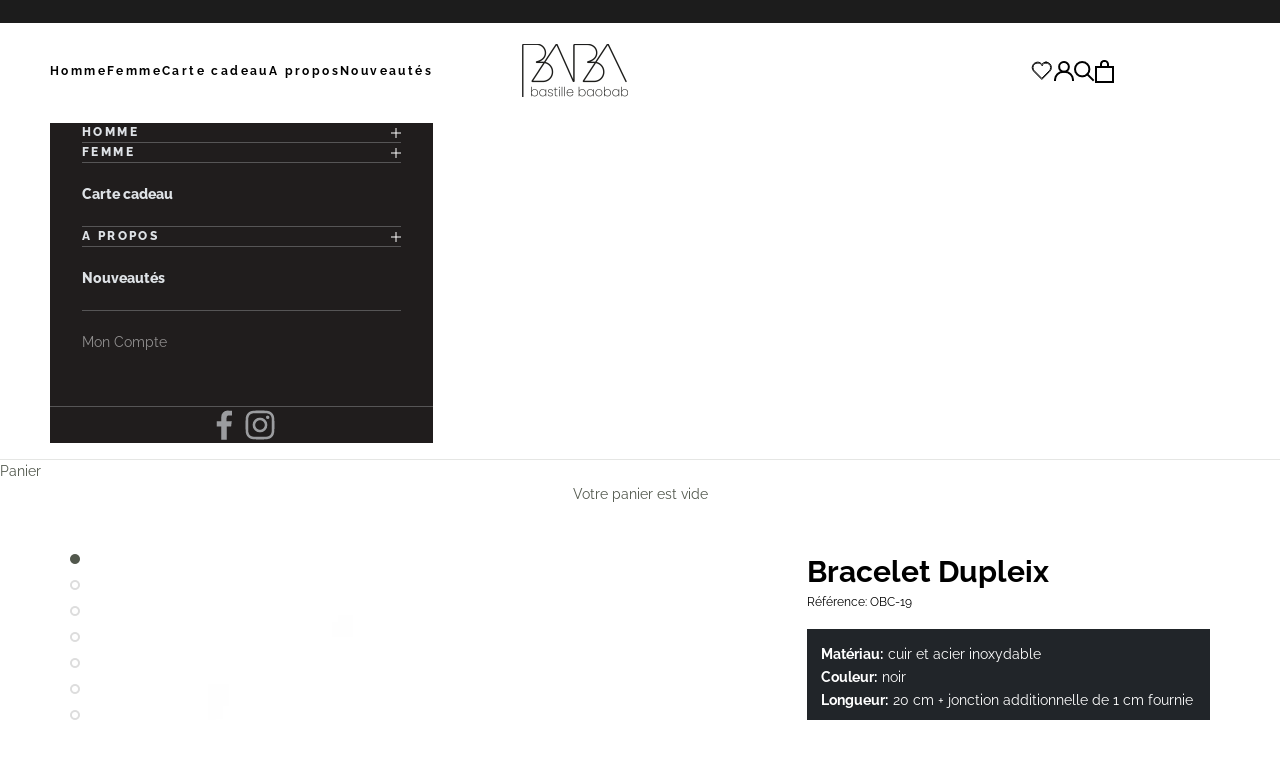

--- FILE ---
content_type: text/html; charset=utf-8
request_url: https://bastillebaobab.shop/products/bracelet-dupleix-cuir
body_size: 45356
content:
<!doctype html>

<html class="no-js" lang="fr" dir="ltr">
  <head>
    <meta charset="utf-8">
    <meta
      name="viewport"
      content="width=device-width, initial-scale=1.0, height=device-height, minimum-scale=1.0, maximum-scale=5.0"
    >

    <title>
      Bracelet Dupleix - cuir
    </title><meta name="description" content="Ce bracelet noir en cuir et acier inoxydable équipé d&#39;un fermoir mécanique avec sécurité magnétique est fabriqué à la main. Sa taille unique est parfaitement ajustée pour l&#39;immense majorité des hommes. L&#39;accessoire indispensable pour un look moderne et tendance !"><link rel="canonical" href="https://bastillebaobab.shop/products/bracelet-dupleix-cuir"><link rel="shortcut icon" href="//bastillebaobab.shop/cdn/shop/files/favicon.png?v=1637272240&width=96">
      <link rel="apple-touch-icon" href="//bastillebaobab.shop/cdn/shop/files/favicon.png?v=1637272240&width=180"><link rel="preconnect" href="https://fonts.shopifycdn.com" crossorigin>
    <link rel="dns-prefetch" href="https://productreviews.shopifycdn.com"><link rel="preload" href="//bastillebaobab.shop/cdn/fonts/raleway/raleway_n8.414bf47683473018f38952f5206e7f36e4c969e2.woff2" as="font" type="font/woff2" crossorigin><link rel="preload" href="//bastillebaobab.shop/cdn/fonts/raleway/raleway_n4.2c76ddd103ff0f30b1230f13e160330ff8b2c68a.woff2" as="font" type="font/woff2" crossorigin><link rel="preload" href="//bastillebaobab.shop/cdn/fonts/raleway/raleway_n4.2c76ddd103ff0f30b1230f13e160330ff8b2c68a.woff2" as="font" type="font/woff2" crossorigin><meta property="og:type" content="product">
  <meta property="og:title" content="Bracelet Dupleix - cuir">
  <meta property="product:price:amount" content="69,90">
  <meta property="product:price:currency" content="EUR"><meta property="og:image" content="http://bastillebaobab.shop/cdn/shop/products/OBC-19.1_4266e0a8-4097-434b-909b-27fd13afeb56.jpg?v=1643123830&width=2048">
  <meta property="og:image:secure_url" content="https://bastillebaobab.shop/cdn/shop/products/OBC-19.1_4266e0a8-4097-434b-909b-27fd13afeb56.jpg?v=1643123830&width=2048">
  <meta property="og:image:width" content="1400">
  <meta property="og:image:height" content="1400"><meta property="og:description" content="Ce bracelet noir en cuir et acier inoxydable équipé d&#39;un fermoir mécanique avec sécurité magnétique est fabriqué à la main. Sa taille unique est parfaitement ajustée pour l&#39;immense majorité des hommes. L&#39;accessoire indispensable pour un look moderne et tendance !"><meta property="og:url" content="https://bastillebaobab.shop/products/bracelet-dupleix-cuir">
<meta property="og:site_name" content="Bastille Baobab"><meta name="twitter:card" content="summary"><meta name="twitter:title" content="Bracelet Dupleix - cuir">
  <meta name="twitter:description" content="Ce bracelet noir en cuir et acier inoxydable équipé d&#39;un fermoir mécanique avec sécurité magnétique est fabriqué à la main. Sa taille unique est parfaitement ajustée pour l&#39;immense majorité des hommes. L&#39;accessoire indispensable pour un look moderne et tendance !"><meta name="twitter:image" content="https://bastillebaobab.shop/cdn/shop/products/OBC-19.1_4266e0a8-4097-434b-909b-27fd13afeb56.jpg?crop=center&height=1200&v=1643123830&width=1200">
  <meta name="twitter:image:alt" content="Bracelets_Cuir">
  <script async crossorigin fetchpriority="high" src="/cdn/shopifycloud/importmap-polyfill/es-modules-shim.2.4.0.js"></script>
<script type="application/ld+json">
  {
    "@context": "https://schema.org",
    "@type": "Product",
    "productID": 7455520522403,
    "offers": [{
          "@type": "Offer",
          "name": "Bracelet Dupleix - cuir",
          "availability":"https://schema.org/OutOfStock",
          "price": 69.9,
          "priceCurrency": "EUR",
          "priceValidUntil": "2025-12-19","sku": "OBC-19","gtin": "3760293963600","hasMerchantReturnPolicy": {
              "merchantReturnLink": "https:\/\/bastillebaobab.shop\/policies\/refund-policy"
            },"shippingDetails": {
              "shippingSettingsLink": "https:\/\/bastillebaobab.shop\/policies\/shipping-policy"
            },"url": "https://bastillebaobab.shop/products/bracelet-dupleix-cuir?variant=42104145248419"
        }
],"brand": {
      "@type": "Brand",
      "name": "Bastille Baobab"
    },
    "name": "Bracelet Dupleix - cuir",
    "description": "Ce bracelet noir en cuir et acier inoxydable équipé d'un fermoir mécanique avec sécurité magnétique est fabriqué à la main. Sa taille unique est parfaitement ajustée pour l'immense majorité des hommes. L'accessoire indispensable pour un look moderne et tendance !",
    "category": "groupe_6",
    "url": "https://bastillebaobab.shop/products/bracelet-dupleix-cuir",
    "sku": "OBC-19","gtin": "3760293963600","weight": {
      "@type": "QuantitativeValue",
      "unitCode": "g",
      "value": 35.0
      },"image": {
      "@type": "ImageObject",
      "url": "https://bastillebaobab.shop/cdn/shop/products/OBC-19.1_4266e0a8-4097-434b-909b-27fd13afeb56.jpg?v=1643123830&width=1024",
      "image": "https://bastillebaobab.shop/cdn/shop/products/OBC-19.1_4266e0a8-4097-434b-909b-27fd13afeb56.jpg?v=1643123830&width=1024",
      "name": "Bracelets_Cuir",
      "width": "1024",
      "height": "1024"
    }
  }
  </script>



  <script type="application/ld+json">
  {
    "@context": "https://schema.org",
    "@type": "BreadcrumbList",
  "itemListElement": [{
      "@type": "ListItem",
      "position": 1,
      "name": "Accueil",
      "item": "https://bastillebaobab.shop"
    },{
          "@type": "ListItem",
          "position": 2,
          "name": "Bracelet Dupleix - cuir",
          "item": "https://bastillebaobab.shop/products/bracelet-dupleix-cuir"
        }]
  }
  </script>

<style>/* Typography (heading) */
  @font-face {
  font-family: Raleway;
  font-weight: 400;
  font-style: normal;
  font-display: fallback;
  src: url("//bastillebaobab.shop/cdn/fonts/raleway/raleway_n4.2c76ddd103ff0f30b1230f13e160330ff8b2c68a.woff2") format("woff2"),
       url("//bastillebaobab.shop/cdn/fonts/raleway/raleway_n4.c057757dddc39994ad5d9c9f58e7c2c2a72359a9.woff") format("woff");
}

  @font-face {
  font-family: Raleway;
  font-weight: 800;
  font-style: normal;
  font-display: fallback;
  src: url("//bastillebaobab.shop/cdn/fonts/raleway/raleway_n8.414bf47683473018f38952f5206e7f36e4c969e2.woff2") format("woff2"),
       url("//bastillebaobab.shop/cdn/fonts/raleway/raleway_n8.06917f4c455b3824730c8e78c66eed2c2ff65f04.woff") format("woff");
}

@font-face {
  font-family: Raleway;
  font-weight: 400;
  font-style: italic;
  font-display: fallback;
  src: url("//bastillebaobab.shop/cdn/fonts/raleway/raleway_i4.aaa73a72f55a5e60da3e9a082717e1ed8f22f0a2.woff2") format("woff2"),
       url("//bastillebaobab.shop/cdn/fonts/raleway/raleway_i4.650670cc243082f8988ecc5576b6d613cfd5a8ee.woff") format("woff");
}

/* Typography (body) */
  @font-face {
  font-family: Raleway;
  font-weight: 400;
  font-style: normal;
  font-display: fallback;
  src: url("//bastillebaobab.shop/cdn/fonts/raleway/raleway_n4.2c76ddd103ff0f30b1230f13e160330ff8b2c68a.woff2") format("woff2"),
       url("//bastillebaobab.shop/cdn/fonts/raleway/raleway_n4.c057757dddc39994ad5d9c9f58e7c2c2a72359a9.woff") format("woff");
}

@font-face {
  font-family: Raleway;
  font-weight: 400;
  font-style: italic;
  font-display: fallback;
  src: url("//bastillebaobab.shop/cdn/fonts/raleway/raleway_i4.aaa73a72f55a5e60da3e9a082717e1ed8f22f0a2.woff2") format("woff2"),
       url("//bastillebaobab.shop/cdn/fonts/raleway/raleway_i4.650670cc243082f8988ecc5576b6d613cfd5a8ee.woff") format("woff");
}

@font-face {
  font-family: Raleway;
  font-weight: 700;
  font-style: normal;
  font-display: fallback;
  src: url("//bastillebaobab.shop/cdn/fonts/raleway/raleway_n7.740cf9e1e4566800071db82eeca3cca45f43ba63.woff2") format("woff2"),
       url("//bastillebaobab.shop/cdn/fonts/raleway/raleway_n7.84943791ecde186400af8db54cf3b5b5e5049a8f.woff") format("woff");
}

@font-face {
  font-family: Raleway;
  font-weight: 700;
  font-style: italic;
  font-display: fallback;
  src: url("//bastillebaobab.shop/cdn/fonts/raleway/raleway_i7.6d68e3c55f3382a6b4f1173686f538d89ce56dbc.woff2") format("woff2"),
       url("//bastillebaobab.shop/cdn/fonts/raleway/raleway_i7.ed82a5a5951418ec5b6b0a5010cb65216574b2bd.woff") format("woff");
}

:root {
    /* Container */
    --container-max-width: 100%;
    --container-xxs-max-width: 27.5rem; /* 440px */
    --container-xs-max-width: 42.5rem; /* 680px */
    --container-sm-max-width: 61.25rem; /* 980px */
    --container-md-max-width: 71.875rem; /* 1150px */
    --container-lg-max-width: 78.75rem; /* 1260px */
    --container-xl-max-width: 85rem; /* 1360px */
    --container-gutter: 1.25rem;

    --section-with-border-vertical-spacing: 2.5rem;
    --section-with-border-vertical-spacing-tight:2.5rem;
    --section-without-border-vertical-spacing:3.75rem;
    --section-without-border-vertical-spacing-tight:3.75rem;

    --section-stack-gap:3rem;
    --section-stack-gap-tight: 2.25rem;

    /* Form settings */
    --form-gap: 1.25rem; /* Gap between fieldset and submit button */
    --fieldset-gap: 1rem; /* Gap between each form input within a fieldset */
    --form-control-gap: 0.625rem; /* Gap between input and label (ignored for floating label) */
    --checkbox-control-gap: 0.75rem; /* Horizontal gap between checkbox and its associated label */
    --input-padding-block: 0.65rem; /* Vertical padding for input, textarea and native select */
    --input-padding-inline: 0.8rem; /* Horizontal padding for input, textarea and native select */
    --checkbox-size: 0.875rem; /* Size (width and height) for checkbox */

    /* Other sizes */
    --sticky-area-height: calc(var(--announcement-bar-is-sticky, 0) * var(--announcement-bar-height, 0px) + var(--header-is-sticky, 0) * var(--header-height, 0px));

    /* RTL support */
    --transform-logical-flip: 1;
    --transform-origin-start: left;
    --transform-origin-end: right;

    /**
     * ---------------------------------------------------------------------
     * TYPOGRAPHY
     * ---------------------------------------------------------------------
     */

    /* Font properties */
    --heading-font-family: Raleway, sans-serif;
    --heading-font-weight: 400;
    --heading-font-style: normal;
    --heading-text-transform: uppercase;
    --heading-letter-spacing: 0.18em;
    --text-font-family: Raleway, sans-serif;
    --text-font-weight: 400;
    --text-font-style: normal;
    --text-letter-spacing: 0.0em;
    --button-font: var(--text-font-style) var(--text-font-weight) var(--text-sm) / 1.65 var(--text-font-family);
    --button-text-transform: uppercase;
    --button-letter-spacing: 0.18em;

    /* Font sizes */--text-heading-size-factor: 1;
    --text-h1: max(0.6875rem, clamp(1.375rem, 1.146341463414634rem + 0.975609756097561vw, 2rem) * var(--text-heading-size-factor));
    --text-h2: max(0.6875rem, clamp(1.25rem, 1.0670731707317074rem + 0.7804878048780488vw, 1.75rem) * var(--text-heading-size-factor));
    --text-h3: max(0.6875rem, clamp(1.125rem, 1.0335365853658536rem + 0.3902439024390244vw, 1.375rem) * var(--text-heading-size-factor));
    --text-h4: max(0.6875rem, clamp(1rem, 0.9542682926829268rem + 0.1951219512195122vw, 1.125rem) * var(--text-heading-size-factor));
    --text-h5: calc(0.875rem * var(--text-heading-size-factor));
    --text-h6: calc(0.75rem * var(--text-heading-size-factor));

    --text-xs: 0.75rem;
    --text-sm: 0.8125rem;
    --text-base: 0.875rem;
    --text-lg: 1.0rem;
    --text-xl: 1.125rem;

    /**
     * ---------------------------------------------------------------------
     * COLORS
     * ---------------------------------------------------------------------
     */

    /* Color settings */--accent: 255 255 255;
    --text-primary: 82 88 77;
    --background-primary: 255 255 255;
    --background-secondary: 135 134 134;
    --border-color: 229 230 228;
    --page-overlay: 0 0 0 / 0.4;

    /* Button colors */
    --button-background-primary: 255 255 255;
    --button-text-primary: 54 54 54;

    /* Status colors */
    --success-background: 212 227 203;
    --success-text: 48 122 7;
    --warning-background: 253 241 224;
    --warning-text: 237 138 0;
    --error-background: 243 204 204;
    --error-text: 203 43 43;

    /* Product colors */
    --on-sale-text: 249 76 67;
    --on-sale-badge-background: 249 76 67;
    --on-sale-badge-text: 255 255 255;
    --sold-out-badge-background: 239 239 239;
    --sold-out-badge-text: 0 0 0 / 0.65;
    --custom-badge-background: 28 28 28;
    --custom-badge-text: 255 255 255;
    --star-color: 28 28 28;

    /* Header colors */--header-background: 255 255 255;
    --header-text: 0 0 0;
    --header-border-color: 217 217 217;

    /* Footer colors */--footer-background: 28 27 27;
    --footer-text: 255 255 255;
    --footer-border-color: 62 61 61;

    /* Modal colors */--modal-background: 255 255 255;
    --modal-text: 28 28 28;
    --modal-border-color: 221 221 221;

    /* Drawer colors (reuse the same as modal) */
    --drawer-background: 255 255 255;
    --drawer-text: 28 28 28;
    --drawer-border-color: 221 221 221;

    /* Popover background (uses the primary background) */
    --popover-background: 135 134 134;
    --popover-text: 82 88 77;
    --popover-border-color: 229 230 228;

    /* Rounded variables (used for border radius) */
    --rounded-full: 9999px;
    --button-border-radius: 0.0rem;
    --input-border-radius: 0.0rem;

    /* Box shadow */
    --shadow-sm: 0 2px 8px rgb(0 0 0 / 0.05);
    --shadow: 0 5px 15px rgb(0 0 0 / 0.05);
    --shadow-md: 0 5px 30px rgb(0 0 0 / 0.05);
    --shadow-block: px px px rgb(var(--text-primary) / 0.0);

    /**
     * ---------------------------------------------------------------------
     * OTHER
     * ---------------------------------------------------------------------
     */

    --checkmark-svg-url: url(//bastillebaobab.shop/cdn/shop/t/8/assets/checkmark.svg?v=169261714989850800881696949689);
    --cursor-zoom-in-svg-url: url(//bastillebaobab.shop/cdn/shop/t/8/assets/cursor-zoom-in.svg?v=24835780997566092201696969010);
  }

  [dir="rtl"]:root {
    /* RTL support */
    --transform-logical-flip: -1;
    --transform-origin-start: right;
    --transform-origin-end: left;
  }

  @media screen and (min-width: 700px) {
    :root {
      /* Typography (font size) */
      --text-xs: 0.75rem;
      --text-sm: 0.8125rem;
      --text-base: 0.875rem;
      --text-lg: 1.0rem;
      --text-xl: 1.25rem;

      /* Spacing settings */
      --container-gutter: 2rem;
    }
  }

  @media screen and (min-width: 1000px) {
    :root {
      /* Spacing settings */
      --container-gutter: 3rem;

      --section-with-border-vertical-spacing: 4rem;
      --section-with-border-vertical-spacing-tight: 4rem;
      --section-without-border-vertical-spacing: 6rem;
      --section-without-border-vertical-spacing-tight: 6rem;

      --section-stack-gap:3rem;
      --section-stack-gap-tight:3rem;
    }
  }
</style>
<script>
  document.documentElement.classList.replace('no-js', 'js');

  // This allows to expose several variables to the global scope, to be used in scripts
  window.themeVariables = {
    settings: {
      showPageTransition: false,
      pageType: "product",
      moneyFormat: "{{amount_with_comma_separator}} €",
      moneyWithCurrencyFormat: "{{amount_with_comma_separator}} €",
      currencyCodeEnabled: false,
      cartType: "drawer"
    },

    strings: {
      addToCartButton: "Ajouter au panier",
      soldOutButton: "En rupture",
      preOrderButton: "Pré-commander",
      unavailableButton: "Indisponible",
      addedToCart: "Produit ajouté au panier !",
      closeGallery: "Fermer la galerie",
      zoomGallery: "Zoomer sur l\u0026#39;image",
      errorGallery: "L\u0026#39;image ne peut pas etre chargée",
      soldOutBadge: "En rupture",
      discountBadge: "Economisez @@",
      sku: "SKU:",
      shippingEstimatorNoResults: "Nous ne livrons pas à votre adresse.",
      shippingEstimatorOneResult: "Il y a un résultat pour votre adresse :",
      shippingEstimatorMultipleResults: "Il y a plusieurs résultats pour votre adresse :",
      shippingEstimatorError: "Impossible d\u0026#39;estimer les frais de livraison :",
      next: "Suivant",
      previous: "Précédent"
    },

    mediaQueries: {
      'sm': 'screen and (min-width: 700px)',
      'md': 'screen and (min-width: 1000px)',
      'lg': 'screen and (min-width: 1150px)',
      'xl': 'screen and (min-width: 1400px)',
      '2xl': 'screen and (min-width: 1600px)',
      'sm-max': 'screen and (max-width: 699px)',
      'md-max': 'screen and (max-width: 999px)',
      'lg-max': 'screen and (max-width: 1149px)',
      'xl-max': 'screen and (max-width: 1399px)',
      '2xl-max': 'screen and (max-width: 1599px)',
      'motion-safe': '(prefers-reduced-motion: no-preference)',
      'motion-reduce': '(prefers-reduced-motion: reduce)',
      'supports-hover': 'screen and (pointer: fine)',
      'supports-touch': 'screen and (hover: none)'
    }
  };</script><script async src="//bastillebaobab.shop/cdn/shop/t/8/assets/es-module-shims.min.js?v=41244696521020306371696949683"></script>

    <script type="importmap">{
        "imports": {
          "vendor": "//bastillebaobab.shop/cdn/shop/t/8/assets/vendor.min.js?v=114730757745344854631696949677",
          "theme": "//bastillebaobab.shop/cdn/shop/t/8/assets/theme.js?v=123358801808768170871697491995",
          "photoswipe": "//bastillebaobab.shop/cdn/shop/t/8/assets/photoswipe.min.js?v=30761459775438637251696949682"
        }
      }
    </script>
    <script src="https://ajax.googleapis.com/ajax/libs/jquery/3.6.0/jquery.min.js"></script>
    <style>
      .tooltip {
        position: absolute;
        z-index: 1080;
        display: block;
        margin: 0;
        font-family: var(--bs-font-sans-serif);
        font-style: normal;
        font-weight: 400;
        line-height: 1.5;
        text-align: left;
        text-align: start;
        text-decoration: none;
        text-shadow: none;
        text-transform: none;
        letter-spacing: normal;
        word-break: normal;
        word-spacing: normal;
        white-space: normal;
        line-break: auto;
        font-size: 0.875rem;
        word-wrap: break-word;
        opacity: 0;
      }
      .tooltip.show {
        opacity: 0.9;
      }
      .tooltip .tooltip-arrow {
        position: absolute;
        display: block;
        width: 0.8rem;
        height: 0.4rem;
      }
      .tooltip .tooltip-arrow::before {
        position: absolute;
        content: '';
        border-color: transparent;
        border-style: solid;
      }
      .bs-tooltip-auto[data-popper-placement^='top'],
      .bs-tooltip-top {
        padding: 0.4rem 0;
      }
      .bs-tooltip-auto[data-popper-placement^='top'] .tooltip-arrow,
      .bs-tooltip-top .tooltip-arrow {
        bottom: 0;
      }
      .bs-tooltip-auto[data-popper-placement^='top'] .tooltip-arrow::before,
      .bs-tooltip-top .tooltip-arrow::before {
        top: -1px;
        border-width: 0.4rem 0.4rem 0;
        border-top-color: #000;
      }
      .bs-tooltip-auto[data-popper-placement^='right'],
      .bs-tooltip-end {
        padding: 0 0.4rem;
      }
      .bs-tooltip-auto[data-popper-placement^='right'] .tooltip-arrow,
      .bs-tooltip-end .tooltip-arrow {
        left: 0;
        width: 0.4rem;
        height: 0.8rem;
      }
      .bs-tooltip-auto[data-popper-placement^='right'] .tooltip-arrow::before,
      .bs-tooltip-end .tooltip-arrow::before {
        right: -1px;
        border-width: 0.4rem 0.4rem 0.4rem 0;
        border-right-color: #000;
      }
      .bs-tooltip-auto[data-popper-placement^='bottom'],
      .bs-tooltip-bottom {
        padding: 0.4rem 0;
      }
      .bs-tooltip-auto[data-popper-placement^='bottom'] .tooltip-arrow,
      .bs-tooltip-bottom .tooltip-arrow {
        top: 0;
      }
      .bs-tooltip-auto[data-popper-placement^='bottom'] .tooltip-arrow::before,
      .bs-tooltip-bottom .tooltip-arrow::before {
        bottom: -1px;
        border-width: 0 0.4rem 0.4rem;
        border-bottom-color: #000;
      }
      .bs-tooltip-auto[data-popper-placement^='left'],
      .bs-tooltip-start {
        padding: 0 0.4rem;
      }
      .bs-tooltip-auto[data-popper-placement^='left'] .tooltip-arrow,
      .bs-tooltip-start .tooltip-arrow {
        right: 0;
        width: 0.4rem;
        height: 0.8rem;
      }
      .bs-tooltip-auto[data-popper-placement^='left'] .tooltip-arrow::before,
      .bs-tooltip-start .tooltip-arrow::before {
        left: -1px;
        border-width: 0.4rem 0 0.4rem 0.4rem;
        border-left-color: #000;
      }
      .tooltip-inner {
        max-width: 200px;
        padding: 0.25rem 0.5rem;
        color: #fff;
        text-align: center;
        background-color: #000;
        border-radius: 0.25rem;
      }
    </style>
    <script
      type="text/javascript"
      src="//cdn.jsdelivr.net/npm/bootstrap@5.0.2/dist/js/bootstrap.bundle.min.js"
      defer
    ></script>
    <script type="module" src="//bastillebaobab.shop/cdn/shop/t/8/assets/vendor.min.js?v=114730757745344854631696949677"></script>
    <script type="module" src="//bastillebaobab.shop/cdn/shop/t/8/assets/theme.js?v=123358801808768170871697491995"></script>

    <script>window.performance && window.performance.mark && window.performance.mark('shopify.content_for_header.start');</script><meta name="google-site-verification" content="P4oYyiIwVvKmbspUGTZzzIl77yWOKZmX8iRixcI-u6w">
<meta name="facebook-domain-verification" content="8fm6jy5b37mt2hvg5sqm2vmhy0go7w">
<meta id="shopify-digital-wallet" name="shopify-digital-wallet" content="/59370373283/digital_wallets/dialog">
<meta name="shopify-checkout-api-token" content="856226db10f22f5ba3a84b4dd63b9554">
<meta id="in-context-paypal-metadata" data-shop-id="59370373283" data-venmo-supported="false" data-environment="production" data-locale="fr_FR" data-paypal-v4="true" data-currency="EUR">
<link rel="alternate" type="application/json+oembed" href="https://bastillebaobab.shop/products/bracelet-dupleix-cuir.oembed">
<script async="async" src="/checkouts/internal/preloads.js?locale=fr-FR"></script>
<link rel="preconnect" href="https://shop.app" crossorigin="anonymous">
<script async="async" src="https://shop.app/checkouts/internal/preloads.js?locale=fr-FR&shop_id=59370373283" crossorigin="anonymous"></script>
<script id="apple-pay-shop-capabilities" type="application/json">{"shopId":59370373283,"countryCode":"FR","currencyCode":"EUR","merchantCapabilities":["supports3DS"],"merchantId":"gid:\/\/shopify\/Shop\/59370373283","merchantName":"Bastille Baobab","requiredBillingContactFields":["postalAddress","email","phone"],"requiredShippingContactFields":["postalAddress","email","phone"],"shippingType":"shipping","supportedNetworks":["visa","masterCard","amex","maestro"],"total":{"type":"pending","label":"Bastille Baobab","amount":"1.00"},"shopifyPaymentsEnabled":true,"supportsSubscriptions":true}</script>
<script id="shopify-features" type="application/json">{"accessToken":"856226db10f22f5ba3a84b4dd63b9554","betas":["rich-media-storefront-analytics"],"domain":"bastillebaobab.shop","predictiveSearch":true,"shopId":59370373283,"locale":"fr"}</script>
<script>var Shopify = Shopify || {};
Shopify.shop = "bastille-baobab.myshopify.com";
Shopify.locale = "fr";
Shopify.currency = {"active":"EUR","rate":"1.0"};
Shopify.country = "FR";
Shopify.theme = {"name":"bastille_boabab\/main","id":153969721668,"schema_name":"Prestige","schema_version":"7.3.6","theme_store_id":null,"role":"main"};
Shopify.theme.handle = "null";
Shopify.theme.style = {"id":null,"handle":null};
Shopify.cdnHost = "bastillebaobab.shop/cdn";
Shopify.routes = Shopify.routes || {};
Shopify.routes.root = "/";</script>
<script type="module">!function(o){(o.Shopify=o.Shopify||{}).modules=!0}(window);</script>
<script>!function(o){function n(){var o=[];function n(){o.push(Array.prototype.slice.apply(arguments))}return n.q=o,n}var t=o.Shopify=o.Shopify||{};t.loadFeatures=n(),t.autoloadFeatures=n()}(window);</script>
<script>
  window.ShopifyPay = window.ShopifyPay || {};
  window.ShopifyPay.apiHost = "shop.app\/pay";
  window.ShopifyPay.redirectState = null;
</script>
<script id="shop-js-analytics" type="application/json">{"pageType":"product"}</script>
<script defer="defer" async type="module" src="//bastillebaobab.shop/cdn/shopifycloud/shop-js/modules/v2/client.init-shop-cart-sync_ChgkhDwU.fr.esm.js"></script>
<script defer="defer" async type="module" src="//bastillebaobab.shop/cdn/shopifycloud/shop-js/modules/v2/chunk.common_BJcqwDuF.esm.js"></script>
<script type="module">
  await import("//bastillebaobab.shop/cdn/shopifycloud/shop-js/modules/v2/client.init-shop-cart-sync_ChgkhDwU.fr.esm.js");
await import("//bastillebaobab.shop/cdn/shopifycloud/shop-js/modules/v2/chunk.common_BJcqwDuF.esm.js");

  window.Shopify.SignInWithShop?.initShopCartSync?.({"fedCMEnabled":true,"windoidEnabled":true});

</script>
<script>
  window.Shopify = window.Shopify || {};
  if (!window.Shopify.featureAssets) window.Shopify.featureAssets = {};
  window.Shopify.featureAssets['shop-js'] = {"shop-cart-sync":["modules/v2/client.shop-cart-sync_D4o_5Ov_.fr.esm.js","modules/v2/chunk.common_BJcqwDuF.esm.js"],"init-fed-cm":["modules/v2/client.init-fed-cm_BPY0MiuD.fr.esm.js","modules/v2/chunk.common_BJcqwDuF.esm.js"],"init-shop-email-lookup-coordinator":["modules/v2/client.init-shop-email-lookup-coordinator_CDHycKYk.fr.esm.js","modules/v2/chunk.common_BJcqwDuF.esm.js"],"shop-cash-offers":["modules/v2/client.shop-cash-offers_NQsrJJFl.fr.esm.js","modules/v2/chunk.common_BJcqwDuF.esm.js","modules/v2/chunk.modal_Cjxu_1fo.esm.js"],"init-shop-cart-sync":["modules/v2/client.init-shop-cart-sync_ChgkhDwU.fr.esm.js","modules/v2/chunk.common_BJcqwDuF.esm.js"],"init-windoid":["modules/v2/client.init-windoid_Cm8_3XkW.fr.esm.js","modules/v2/chunk.common_BJcqwDuF.esm.js"],"shop-toast-manager":["modules/v2/client.shop-toast-manager_PCb2cpdP.fr.esm.js","modules/v2/chunk.common_BJcqwDuF.esm.js"],"pay-button":["modules/v2/client.pay-button_4LiCA2qV.fr.esm.js","modules/v2/chunk.common_BJcqwDuF.esm.js"],"shop-button":["modules/v2/client.shop-button_GeIwBG5B.fr.esm.js","modules/v2/chunk.common_BJcqwDuF.esm.js"],"shop-login-button":["modules/v2/client.shop-login-button_CUrU_OLp.fr.esm.js","modules/v2/chunk.common_BJcqwDuF.esm.js","modules/v2/chunk.modal_Cjxu_1fo.esm.js"],"avatar":["modules/v2/client.avatar_BTnouDA3.fr.esm.js"],"shop-follow-button":["modules/v2/client.shop-follow-button_su6NTC-j.fr.esm.js","modules/v2/chunk.common_BJcqwDuF.esm.js","modules/v2/chunk.modal_Cjxu_1fo.esm.js"],"init-customer-accounts-sign-up":["modules/v2/client.init-customer-accounts-sign-up_DcRbvCo_.fr.esm.js","modules/v2/client.shop-login-button_CUrU_OLp.fr.esm.js","modules/v2/chunk.common_BJcqwDuF.esm.js","modules/v2/chunk.modal_Cjxu_1fo.esm.js"],"init-shop-for-new-customer-accounts":["modules/v2/client.init-shop-for-new-customer-accounts_B_arnwTM.fr.esm.js","modules/v2/client.shop-login-button_CUrU_OLp.fr.esm.js","modules/v2/chunk.common_BJcqwDuF.esm.js","modules/v2/chunk.modal_Cjxu_1fo.esm.js"],"init-customer-accounts":["modules/v2/client.init-customer-accounts_DeviBYnH.fr.esm.js","modules/v2/client.shop-login-button_CUrU_OLp.fr.esm.js","modules/v2/chunk.common_BJcqwDuF.esm.js","modules/v2/chunk.modal_Cjxu_1fo.esm.js"],"checkout-modal":["modules/v2/client.checkout-modal_CLohB8EO.fr.esm.js","modules/v2/chunk.common_BJcqwDuF.esm.js","modules/v2/chunk.modal_Cjxu_1fo.esm.js"],"lead-capture":["modules/v2/client.lead-capture_CsJGJY_m.fr.esm.js","modules/v2/chunk.common_BJcqwDuF.esm.js","modules/v2/chunk.modal_Cjxu_1fo.esm.js"],"shop-login":["modules/v2/client.shop-login_gLzDdfIx.fr.esm.js","modules/v2/chunk.common_BJcqwDuF.esm.js","modules/v2/chunk.modal_Cjxu_1fo.esm.js"],"payment-terms":["modules/v2/client.payment-terms_DZ7f6SjO.fr.esm.js","modules/v2/chunk.common_BJcqwDuF.esm.js","modules/v2/chunk.modal_Cjxu_1fo.esm.js"]};
</script>
<script>(function() {
  var isLoaded = false;
  function asyncLoad() {
    if (isLoaded) return;
    isLoaded = true;
    var urls = ["https:\/\/fblogin.zifyapp.com\/js\/frontend\/scripttag-v1.js?shop=bastille-baobab.myshopify.com","\/\/swymv3free-01.azureedge.net\/code\/swym-shopify.js?shop=bastille-baobab.myshopify.com","\/\/swymv3free-01.azureedge.net\/code\/swym-shopify.js?shop=bastille-baobab.myshopify.com","\/\/cdn.shopify.com\/proxy\/82fdad245e3de63b6f5332fb353efb83cb3342820a8fa733b3cf1eae0e5ee6e8\/cdn.nfcube.com\/instafeed-b9a23f1f8721da55affdea3bfcf5c958.js?shop=bastille-baobab.myshopify.com\u0026sp-cache-control=cHVibGljLCBtYXgtYWdlPTkwMA"];
    for (var i = 0; i < urls.length; i++) {
      var s = document.createElement('script');
      s.type = 'text/javascript';
      s.async = true;
      s.src = urls[i];
      var x = document.getElementsByTagName('script')[0];
      x.parentNode.insertBefore(s, x);
    }
  };
  if(window.attachEvent) {
    window.attachEvent('onload', asyncLoad);
  } else {
    window.addEventListener('load', asyncLoad, false);
  }
})();</script>
<script id="__st">var __st={"a":59370373283,"offset":3600,"reqid":"c721a4fe-aee8-4a74-ae9d-6af16ceb3255-1765287396","pageurl":"bastillebaobab.shop\/products\/bracelet-dupleix-cuir","u":"a37a685ac04d","p":"product","rtyp":"product","rid":7455520522403};</script>
<script>window.ShopifyPaypalV4VisibilityTracking = true;</script>
<script id="captcha-bootstrap">!function(){'use strict';const t='contact',e='account',n='new_comment',o=[[t,t],['blogs',n],['comments',n],[t,'customer']],c=[[e,'customer_login'],[e,'guest_login'],[e,'recover_customer_password'],[e,'create_customer']],r=t=>t.map((([t,e])=>`form[action*='/${t}']:not([data-nocaptcha='true']) input[name='form_type'][value='${e}']`)).join(','),a=t=>()=>t?[...document.querySelectorAll(t)].map((t=>t.form)):[];function s(){const t=[...o],e=r(t);return a(e)}const i='password',u='form_key',d=['recaptcha-v3-token','g-recaptcha-response','h-captcha-response',i],f=()=>{try{return window.sessionStorage}catch{return}},m='__shopify_v',_=t=>t.elements[u];function p(t,e,n=!1){try{const o=window.sessionStorage,c=JSON.parse(o.getItem(e)),{data:r}=function(t){const{data:e,action:n}=t;return t[m]||n?{data:e,action:n}:{data:t,action:n}}(c);for(const[e,n]of Object.entries(r))t.elements[e]&&(t.elements[e].value=n);n&&o.removeItem(e)}catch(o){console.error('form repopulation failed',{error:o})}}const l='form_type',E='cptcha';function T(t){t.dataset[E]=!0}const w=window,h=w.document,L='Shopify',v='ce_forms',y='captcha';let A=!1;((t,e)=>{const n=(g='f06e6c50-85a8-45c8-87d0-21a2b65856fe',I='https://cdn.shopify.com/shopifycloud/storefront-forms-hcaptcha/ce_storefront_forms_captcha_hcaptcha.v1.5.2.iife.js',D={infoText:'Protégé par hCaptcha',privacyText:'Confidentialité',termsText:'Conditions'},(t,e,n)=>{const o=w[L][v],c=o.bindForm;if(c)return c(t,g,e,D).then(n);var r;o.q.push([[t,g,e,D],n]),r=I,A||(h.body.append(Object.assign(h.createElement('script'),{id:'captcha-provider',async:!0,src:r})),A=!0)});var g,I,D;w[L]=w[L]||{},w[L][v]=w[L][v]||{},w[L][v].q=[],w[L][y]=w[L][y]||{},w[L][y].protect=function(t,e){n(t,void 0,e),T(t)},Object.freeze(w[L][y]),function(t,e,n,w,h,L){const[v,y,A,g]=function(t,e,n){const i=e?o:[],u=t?c:[],d=[...i,...u],f=r(d),m=r(i),_=r(d.filter((([t,e])=>n.includes(e))));return[a(f),a(m),a(_),s()]}(w,h,L),I=t=>{const e=t.target;return e instanceof HTMLFormElement?e:e&&e.form},D=t=>v().includes(t);t.addEventListener('submit',(t=>{const e=I(t);if(!e)return;const n=D(e)&&!e.dataset.hcaptchaBound&&!e.dataset.recaptchaBound,o=_(e),c=g().includes(e)&&(!o||!o.value);(n||c)&&t.preventDefault(),c&&!n&&(function(t){try{if(!f())return;!function(t){const e=f();if(!e)return;const n=_(t);if(!n)return;const o=n.value;o&&e.removeItem(o)}(t);const e=Array.from(Array(32),(()=>Math.random().toString(36)[2])).join('');!function(t,e){_(t)||t.append(Object.assign(document.createElement('input'),{type:'hidden',name:u})),t.elements[u].value=e}(t,e),function(t,e){const n=f();if(!n)return;const o=[...t.querySelectorAll(`input[type='${i}']`)].map((({name:t})=>t)),c=[...d,...o],r={};for(const[a,s]of new FormData(t).entries())c.includes(a)||(r[a]=s);n.setItem(e,JSON.stringify({[m]:1,action:t.action,data:r}))}(t,e)}catch(e){console.error('failed to persist form',e)}}(e),e.submit())}));const S=(t,e)=>{t&&!t.dataset[E]&&(n(t,e.some((e=>e===t))),T(t))};for(const o of['focusin','change'])t.addEventListener(o,(t=>{const e=I(t);D(e)&&S(e,y())}));const B=e.get('form_key'),M=e.get(l),P=B&&M;t.addEventListener('DOMContentLoaded',(()=>{const t=y();if(P)for(const e of t)e.elements[l].value===M&&p(e,B);[...new Set([...A(),...v().filter((t=>'true'===t.dataset.shopifyCaptcha))])].forEach((e=>S(e,t)))}))}(h,new URLSearchParams(w.location.search),n,t,e,['guest_login'])})(!0,!0)}();</script>
<script integrity="sha256-52AcMU7V7pcBOXWImdc/TAGTFKeNjmkeM1Pvks/DTgc=" data-source-attribution="shopify.loadfeatures" defer="defer" src="//bastillebaobab.shop/cdn/shopifycloud/storefront/assets/storefront/load_feature-81c60534.js" crossorigin="anonymous"></script>
<script crossorigin="anonymous" defer="defer" src="//bastillebaobab.shop/cdn/shopifycloud/storefront/assets/shopify_pay/storefront-65b4c6d7.js?v=20250812"></script>
<script data-source-attribution="shopify.dynamic_checkout.dynamic.init">var Shopify=Shopify||{};Shopify.PaymentButton=Shopify.PaymentButton||{isStorefrontPortableWallets:!0,init:function(){window.Shopify.PaymentButton.init=function(){};var t=document.createElement("script");t.src="https://bastillebaobab.shop/cdn/shopifycloud/portable-wallets/latest/portable-wallets.fr.js",t.type="module",document.head.appendChild(t)}};
</script>
<script data-source-attribution="shopify.dynamic_checkout.buyer_consent">
  function portableWalletsHideBuyerConsent(e){var t=document.getElementById("shopify-buyer-consent"),n=document.getElementById("shopify-subscription-policy-button");t&&n&&(t.classList.add("hidden"),t.setAttribute("aria-hidden","true"),n.removeEventListener("click",e))}function portableWalletsShowBuyerConsent(e){var t=document.getElementById("shopify-buyer-consent"),n=document.getElementById("shopify-subscription-policy-button");t&&n&&(t.classList.remove("hidden"),t.removeAttribute("aria-hidden"),n.addEventListener("click",e))}window.Shopify?.PaymentButton&&(window.Shopify.PaymentButton.hideBuyerConsent=portableWalletsHideBuyerConsent,window.Shopify.PaymentButton.showBuyerConsent=portableWalletsShowBuyerConsent);
</script>
<script data-source-attribution="shopify.dynamic_checkout.cart.bootstrap">document.addEventListener("DOMContentLoaded",(function(){function t(){return document.querySelector("shopify-accelerated-checkout-cart, shopify-accelerated-checkout")}if(t())Shopify.PaymentButton.init();else{new MutationObserver((function(e,n){t()&&(Shopify.PaymentButton.init(),n.disconnect())})).observe(document.body,{childList:!0,subtree:!0})}}));
</script>
<link id="shopify-accelerated-checkout-styles" rel="stylesheet" media="screen" href="https://bastillebaobab.shop/cdn/shopifycloud/portable-wallets/latest/accelerated-checkout-backwards-compat.css" crossorigin="anonymous">
<style id="shopify-accelerated-checkout-cart">
        #shopify-buyer-consent {
  margin-top: 1em;
  display: inline-block;
  width: 100%;
}

#shopify-buyer-consent.hidden {
  display: none;
}

#shopify-subscription-policy-button {
  background: none;
  border: none;
  padding: 0;
  text-decoration: underline;
  font-size: inherit;
  cursor: pointer;
}

#shopify-subscription-policy-button::before {
  box-shadow: none;
}

      </style>

<script>window.performance && window.performance.mark && window.performance.mark('shopify.content_for_header.end');</script>
<link href="//bastillebaobab.shop/cdn/shop/t/8/assets/theme.css?v=182031804797104920321764115769" rel="stylesheet" type="text/css" media="all" /><link href="//bastillebaobab.shop/cdn/shop/t/8/assets/custom.css?v=68126437970360957721764115768" rel="stylesheet" type="text/css" media="all" />
    <link href="//cdn.jsdelivr.net/npm/bootstrap-icons@1.5.0/font/bootstrap-icons.css" rel="stylesheet" type="text/css" media="all" />
  <!-- BEGIN app block: shopify://apps/judge-me-reviews/blocks/judgeme_core/61ccd3b1-a9f2-4160-9fe9-4fec8413e5d8 --><!-- Start of Judge.me Core -->




<link rel="dns-prefetch" href="https://cdnwidget.judge.me">
<link rel="dns-prefetch" href="https://cdn.judge.me">
<link rel="dns-prefetch" href="https://cdn1.judge.me">
<link rel="dns-prefetch" href="https://api.judge.me">

<script data-cfasync='false' class='jdgm-settings-script'>window.jdgmSettings={"pagination":5,"disable_web_reviews":false,"badge_no_review_text":"Aucun avis","badge_n_reviews_text":"{{ n }} avis/avis","badge_star_color":"#1C1B1B","hide_badge_preview_if_no_reviews":true,"badge_hide_text":false,"enforce_center_preview_badge":false,"widget_title":"Avis des clients","widget_open_form_text":"Écrire un avis","widget_close_form_text":"Annuler l'avis","widget_refresh_page_text":"Rafraîchir la page","widget_summary_text":"Basé sur {{ number_of_reviews }} avis","widget_no_review_text":"Aucun avis pour le moment","widget_name_field_text":"nom","widget_verified_name_field_text":"Nom vérifié (public)","widget_name_placeholder_text":"Entrez votre nom (public)","widget_required_field_error_text":"Ce champ est requis.","widget_email_field_text":"Email","widget_verified_email_field_text":"Email vérifié (privé, ne peut être modifié)","widget_email_placeholder_text":"Entrez votre email (privé)","widget_email_field_error_text":"Veuillez saisir une adresse email valide.","widget_rating_field_text":"Note","widget_review_title_field_text":"Titre de l'avis","widget_review_title_placeholder_text":"Donnez un titre à votre avis","widget_review_body_field_text":"Votre avis","widget_review_body_placeholder_text":"Écrivez vos commentaires ici","widget_pictures_field_text":"Image (facultatif)","widget_submit_review_text":"Soumettre l'Avis","widget_submit_verified_review_text":"Soumettre un avis vérifié","widget_submit_success_msg_with_auto_publish":"Nous vous remercions! Veuillez actualiser la page dans quelques instants pour voir votre avis. Vous pouvez supprimer ou modifier votre avis en vous connectant à \u003ca href='https://judge.me/login' target='_blank' rel='nofollow noopener'\u003eJudge.me\u003c/a\u003e","widget_submit_success_msg_no_auto_publish":"Nous vous remercions! Votre avis sera publié dès qu'il est approuvé par l'administrateur de la boutique. Vous pouvez supprimer ou modifier votre avis en vous connectant à \u003ca href='https://judge.me/login' target='_blank' rel='nofollow noopener'\u003eJudge.me\u003c/a\u003e","widget_show_default_reviews_out_of_total_text":"Affichage de {{ n_reviews_shown }} avis sur {{ n_reviews }}.","widget_show_all_link_text":"Afficher tout","widget_show_less_link_text":"Afficher moins","widget_author_said_text":"{{ reviewer_name }} a dit :","widget_days_text":"Il y a {{ n }} jours","widget_weeks_text":"Il y a {{ n }} semaine/semaine","widget_months_text":"Il y a {{ n }} mois/mois","widget_years_text":"Il y a {{ n }} année/années","widget_yesterday_text":"Hier","widget_today_text":"Aujourd'hui","widget_replied_text":"\u003e\u003e {{ shop_name }} a répondu :","widget_read_more_text":"Lire la suite","widget_rating_filter_see_all_text":"Voir tous les avis","widget_sorting_most_recent_text":"Le plus récent","widget_sorting_highest_rating_text":"Note la plus élevée","widget_sorting_lowest_rating_text":"Note la plus basse","widget_sorting_with_pictures_text":"Avec images seulement","widget_sorting_most_helpful_text":"Le plus utile","widget_open_question_form_text":"poser une question","widget_reviews_subtab_text":"Avis","widget_questions_subtab_text":"Questions","widget_question_label_text":"Question","widget_answer_label_text":"Réponse","widget_question_placeholder_text":"Écrivez votre question ici","widget_submit_question_text":"Soumettre une question","widget_question_submit_success_text":"Merci de votre question ! Nous vous aviserons une fois qu'il aura obtenu une réponse.","widget_star_color":"#1C1B1B","verified_badge_text":"Vérifié","verified_badge_placement":"left-of-reviewer-name","widget_hide_border":false,"widget_social_share":false,"all_reviews_include_out_of_store_products":true,"all_reviews_out_of_store_text":"(hors boutique)","all_reviews_product_name_prefix_text":"sur","enable_review_pictures":true,"widget_product_reviews_subtab_text":"Avis sur Produits","widget_shop_reviews_subtab_text":"Avis sur Boutique","widget_write_a_store_review_text":"Écrire un avis sur la boutique","widget_other_languages_heading":"Avis dans d'Autres Langues","widget_sorting_pictures_first_text":"Photos en Premier","floating_tab_button_name":"★ Avis","floating_tab_title":"Laissez nos clients parler de nous","floating_tab_url":"","floating_tab_url_enabled":false,"all_reviews_text_badge_text":"Les clients nous évaluent {{ shop.metafields.judgeme.all_reviews_rating | round: 1 }}/5 basé sur {{ shop.metafields.judgeme.all_reviews_count }} avis.","all_reviews_text_badge_text_branded_style":"{{ shop.metafields.judgeme.all_reviews_rating | round: 1 }} sur 5 étoiles basé sur {{ shop.metafields.judgeme.all_reviews_count }} avis","all_reviews_text_badge_url":"","all_reviews_text_style":"branded","featured_carousel_title":"Laissez nos clients parler de nous","featured_carousel_count_text":"d'après {{ n }} avis","featured_carousel_url":"","verified_count_badge_style":"branded","verified_count_badge_url":"","widget_star_use_custom_color":true,"picture_reminder_submit_button":"Télécharger des photos","widget_sorting_videos_first_text":"Vidéos en Premier","widget_review_pending_text":"en attente","remove_microdata_snippet":false,"preview_badge_no_question_text":"Aucune question","preview_badge_n_question_text":"{{ number_of_questions }} question/questions","widget_search_bar_placeholder":"Rechercher des avis","widget_sorting_verified_only_text":"Vérifiés seulement","featured_carousel_verified_badge_enable":true,"featured_carousel_more_reviews_button_text":"Read more reviews","featured_carousel_view_product_button_text":"Voir le produit","all_reviews_page_load_more_text":"Charger plus d'avis","widget_advanced_speed_features":5,"widget_public_name_text":"affiché publiquement comme","default_reviewer_name_has_non_latin":true,"widget_reviewer_anonymous":"Anonyme","medals_widget_title":"Médailles d'Avis Judge.me","widget_invalid_yt_video_url_error_text":"Pas une URL de vidéo YouTube","widget_max_length_field_error_text":"Veuillez ne pas saisir plus de {0} caractères.","widget_verified_by_shop_text":"Vérifié par Shop","widget_load_with_code_splitting":true,"widget_ugc_title":"Fait par nous, partagé par vous","widget_ugc_subtitle":"Taguez-nous pour voir votre photo apparaître sur notre page","widget_ugc_primary_button_text":"Acheter maintenant","widget_ugc_secondary_button_text":"Charger plus","widget_ugc_reviews_button_text":"Voir les avis","widget_primary_color":"#1C1B1B","widget_summary_average_rating_text":"{{ average_rating }} sur 5","widget_media_grid_title":"Photos et vidéos des clients","widget_media_grid_see_more_text":"Voir plus","widget_verified_by_judgeme_text":"Vérifié par Judge.me","widget_verified_by_judgeme_text_in_store_medals":"Verified by Judge.me","widget_media_field_exceed_quantity_message":"Désolé, nous ne pouvons accepter que {{ max_media }} pour un seul avis.","widget_media_field_exceed_limit_message":"{{ file_name }} est trop volumineux, veuillez sélectionner un {{ media_type }} inférieur à {{ size_limit }} Mo.","widget_review_submitted_text":"Avis soumis !","widget_question_submitted_text":"Question soumise !","widget_close_form_text_question":"Annuler","widget_write_your_answer_here_text":"Écrivez votre réponse ici","widget_enabled_branded_link":true,"widget_show_collected_by_judgeme":true,"widget_collected_by_judgeme_text":"collecté par Judge.me","widget_load_more_text":"Charger plus","widget_full_review_text":"Revue complète","widget_read_more_reviews_text":"Lire plus d\u0026#39;avis","widget_read_questions_text":"Lire les questions","widget_questions_and_answers_text":"questions et réponses","widget_verified_by_text":"Vérifié par","widget_number_of_reviews_text":"{{ number_of_reviews }} avis","widget_back_button_text":"Retour","widget_next_button_text":"Suivant","widget_custom_forms_filter_button":"Filtres","how_reviews_are_collected":"Comment les avis sont-ils collectés ?","widget_gdpr_statement":"En soumettant votre avis, vous acceptez les \u003ca href='https://judge.me/terms' target='_blank' rel='nofollow noopener'\u003etermes et conditions de Judge.me\u003c/a\u003e et \u003ca href='https://judge.me/privacy' target='_blank' rel='nofollow noopener'\u003epolitique de confidentialité\u003c/a\u003e et les \u003ca href='https://judge.me/content-policy' target='_blank' rel='nofollow noopener'\u003epolitiques de contenu\u003c/a\u003e.","review_snippet_widget_round_border_style":true,"review_snippet_widget_card_color":"#FFFFFF","review_snippet_widget_slider_arrows_background_color":"#FFFFFF","review_snippet_widget_slider_arrows_color":"#000000","review_snippet_widget_star_color":"#339999","platform":"shopify","branding_url":"https://app.judge.me/reviews","branding_text":"Propulsé par Judge.me","locale":"en","reply_name":"Bastille Baobab","widget_version":"3.0","footer":true,"autopublish":true,"review_dates":true,"enable_custom_form":false,"enable_multi_locales_translations":false,"can_be_branded":false,"reply_name_text":"Bastille Baobab"};</script> <style class='jdgm-settings-style'>.jdgm-xx{left:0}:root{--jdgm-primary-color: #1C1B1B;--jdgm-secondary-color: rgba(28,27,27,0.1);--jdgm-star-color: #1C1B1B;--jdgm-write-review-text-color: white;--jdgm-write-review-bg-color: #1C1B1B;--jdgm-paginate-color: #1C1B1B;--jdgm-border-radius: 0;--jdgm-reviewer-name-color: #1C1B1B}.jdgm-histogram__bar-content{background-color:#1C1B1B}.jdgm-rev[data-verified-buyer=true] .jdgm-rev__icon.jdgm-rev__icon:after,.jdgm-rev__buyer-badge.jdgm-rev__buyer-badge{color:white;background-color:#1C1B1B}.jdgm-review-widget--small .jdgm-gallery.jdgm-gallery .jdgm-gallery__thumbnail-link:nth-child(8) .jdgm-gallery__thumbnail-wrapper.jdgm-gallery__thumbnail-wrapper:before{content:"Voir plus"}@media only screen and (min-width: 768px){.jdgm-gallery.jdgm-gallery .jdgm-gallery__thumbnail-link:nth-child(8) .jdgm-gallery__thumbnail-wrapper.jdgm-gallery__thumbnail-wrapper:before{content:"Voir plus"}}.jdgm-preview-badge .jdgm-star.jdgm-star{color:#1C1B1B}.jdgm-prev-badge[data-average-rating='0.00']{display:none !important}.jdgm-author-all-initials{display:none !important}.jdgm-author-last-initial{display:none !important}.jdgm-rev-widg__title{visibility:hidden}.jdgm-rev-widg__summary-text{visibility:hidden}.jdgm-prev-badge__text{visibility:hidden}.jdgm-rev__prod-link-prefix:before{content:'sur'}.jdgm-rev__out-of-store-text:before{content:'(hors boutique)'}@media only screen and (min-width: 768px){.jdgm-rev__pics .jdgm-rev_all-rev-page-picture-separator,.jdgm-rev__pics .jdgm-rev__product-picture{display:none}}@media only screen and (max-width: 768px){.jdgm-rev__pics .jdgm-rev_all-rev-page-picture-separator,.jdgm-rev__pics .jdgm-rev__product-picture{display:none}}.jdgm-preview-badge[data-template="product"]{display:none !important}.jdgm-preview-badge[data-template="collection"]{display:none !important}.jdgm-preview-badge[data-template="index"]{display:none !important}.jdgm-review-widget[data-from-snippet="true"]{display:none !important}.jdgm-verified-count-badget[data-from-snippet="true"]{display:none !important}.jdgm-carousel-wrapper[data-from-snippet="true"]{display:none !important}.jdgm-all-reviews-text[data-from-snippet="true"]{display:none !important}.jdgm-medals-section[data-from-snippet="true"]{display:none !important}.jdgm-ugc-media-wrapper[data-from-snippet="true"]{display:none !important}.jdgm-review-snippet-widget .jdgm-rev-snippet-widget__cards-container .jdgm-rev-snippet-card{border-radius:8px;background:#fff}.jdgm-review-snippet-widget .jdgm-rev-snippet-widget__cards-container .jdgm-rev-snippet-card__rev-rating .jdgm-star{color:#399}.jdgm-review-snippet-widget .jdgm-rev-snippet-widget__prev-btn,.jdgm-review-snippet-widget .jdgm-rev-snippet-widget__next-btn{border-radius:50%;background:#fff}.jdgm-review-snippet-widget .jdgm-rev-snippet-widget__prev-btn>svg,.jdgm-review-snippet-widget .jdgm-rev-snippet-widget__next-btn>svg{fill:#000}.jdgm-full-rev-modal.rev-snippet-widget .jm-mfp-container .jm-mfp-content,.jdgm-full-rev-modal.rev-snippet-widget .jm-mfp-container .jdgm-full-rev__icon,.jdgm-full-rev-modal.rev-snippet-widget .jm-mfp-container .jdgm-full-rev__pic-img,.jdgm-full-rev-modal.rev-snippet-widget .jm-mfp-container .jdgm-full-rev__reply{border-radius:8px}.jdgm-full-rev-modal.rev-snippet-widget .jm-mfp-container .jdgm-full-rev[data-verified-buyer="true"] .jdgm-full-rev__icon::after{border-radius:8px}.jdgm-full-rev-modal.rev-snippet-widget .jm-mfp-container .jdgm-full-rev .jdgm-rev__buyer-badge{border-radius:calc( 8px / 2 )}.jdgm-full-rev-modal.rev-snippet-widget .jm-mfp-container .jdgm-full-rev .jdgm-full-rev__replier::before{content:'Bastille Baobab'}.jdgm-full-rev-modal.rev-snippet-widget .jm-mfp-container .jdgm-full-rev .jdgm-full-rev__product-button{border-radius:calc( 8px * 6 )}
</style> <style class='jdgm-settings-style'></style>

  
  
  
  <style class='jdgm-miracle-styles'>
  @-webkit-keyframes jdgm-spin{0%{-webkit-transform:rotate(0deg);-ms-transform:rotate(0deg);transform:rotate(0deg)}100%{-webkit-transform:rotate(359deg);-ms-transform:rotate(359deg);transform:rotate(359deg)}}@keyframes jdgm-spin{0%{-webkit-transform:rotate(0deg);-ms-transform:rotate(0deg);transform:rotate(0deg)}100%{-webkit-transform:rotate(359deg);-ms-transform:rotate(359deg);transform:rotate(359deg)}}@font-face{font-family:'JudgemeStar';src:url("[data-uri]") format("woff");font-weight:normal;font-style:normal}.jdgm-star{font-family:'JudgemeStar';display:inline !important;text-decoration:none !important;padding:0 4px 0 0 !important;margin:0 !important;font-weight:bold;opacity:1;-webkit-font-smoothing:antialiased;-moz-osx-font-smoothing:grayscale}.jdgm-star:hover{opacity:1}.jdgm-star:last-of-type{padding:0 !important}.jdgm-star.jdgm--on:before{content:"\e000"}.jdgm-star.jdgm--off:before{content:"\e001"}.jdgm-star.jdgm--half:before{content:"\e002"}.jdgm-widget *{margin:0;line-height:1.4;-webkit-box-sizing:border-box;-moz-box-sizing:border-box;box-sizing:border-box;-webkit-overflow-scrolling:touch}.jdgm-hidden{display:none !important;visibility:hidden !important}.jdgm-temp-hidden{display:none}.jdgm-spinner{width:40px;height:40px;margin:auto;border-radius:50%;border-top:2px solid #eee;border-right:2px solid #eee;border-bottom:2px solid #eee;border-left:2px solid #ccc;-webkit-animation:jdgm-spin 0.8s infinite linear;animation:jdgm-spin 0.8s infinite linear}.jdgm-prev-badge{display:block !important}

</style>


  
  
   


<script data-cfasync='false' class='jdgm-script'>
!function(e){window.jdgm=window.jdgm||{},jdgm.CDN_HOST="https://cdnwidget.judge.me/",jdgm.API_HOST="https://api.judge.me/",jdgm.CDN_BASE_URL="https://cdn.shopify.com/extensions/019afdab-254d-7a2a-8a58-a440dfa6865d/judgeme-extensions-258/assets/",
jdgm.docReady=function(d){(e.attachEvent?"complete"===e.readyState:"loading"!==e.readyState)?
setTimeout(d,0):e.addEventListener("DOMContentLoaded",d)},jdgm.loadCSS=function(d,t,o,a){
!o&&jdgm.loadCSS.requestedUrls.indexOf(d)>=0||(jdgm.loadCSS.requestedUrls.push(d),
(a=e.createElement("link")).rel="stylesheet",a.class="jdgm-stylesheet",a.media="nope!",
a.href=d,a.onload=function(){this.media="all",t&&setTimeout(t)},e.body.appendChild(a))},
jdgm.loadCSS.requestedUrls=[],jdgm.loadJS=function(e,d){var t=new XMLHttpRequest;
t.onreadystatechange=function(){4===t.readyState&&(Function(t.response)(),d&&d(t.response))},
t.open("GET",e),t.send()},jdgm.docReady((function(){(window.jdgmLoadCSS||e.querySelectorAll(
".jdgm-widget, .jdgm-all-reviews-page").length>0)&&(jdgmSettings.widget_load_with_code_splitting?
parseFloat(jdgmSettings.widget_version)>=3?jdgm.loadCSS(jdgm.CDN_HOST+"widget_v3/base.css"):
jdgm.loadCSS(jdgm.CDN_HOST+"widget/base.css"):jdgm.loadCSS(jdgm.CDN_HOST+"shopify_v2.css"),
jdgm.loadJS(jdgm.CDN_HOST+"loader.js"))}))}(document);
</script>
<noscript><link rel="stylesheet" type="text/css" media="all" href="https://cdnwidget.judge.me/shopify_v2.css"></noscript>

<!-- BEGIN app snippet: theme_fix_tags --><script>
  (function() {
    var jdgmThemeFixes = null;
    if (!jdgmThemeFixes) return;
    var thisThemeFix = jdgmThemeFixes[Shopify.theme.id];
    if (!thisThemeFix) return;

    if (thisThemeFix.html) {
      document.addEventListener("DOMContentLoaded", function() {
        var htmlDiv = document.createElement('div');
        htmlDiv.classList.add('jdgm-theme-fix-html');
        htmlDiv.innerHTML = thisThemeFix.html;
        document.body.append(htmlDiv);
      });
    };

    if (thisThemeFix.css) {
      var styleTag = document.createElement('style');
      styleTag.classList.add('jdgm-theme-fix-style');
      styleTag.innerHTML = thisThemeFix.css;
      document.head.append(styleTag);
    };

    if (thisThemeFix.js) {
      var scriptTag = document.createElement('script');
      scriptTag.classList.add('jdgm-theme-fix-script');
      scriptTag.innerHTML = thisThemeFix.js;
      document.head.append(scriptTag);
    };
  })();
</script>
<!-- END app snippet -->
<!-- End of Judge.me Core -->



<!-- END app block --><script src="https://cdn.shopify.com/extensions/019afdab-254d-7a2a-8a58-a440dfa6865d/judgeme-extensions-258/assets/loader.js" type="text/javascript" defer="defer"></script>
<link href="https://monorail-edge.shopifysvc.com" rel="dns-prefetch">
<script>(function(){if ("sendBeacon" in navigator && "performance" in window) {try {var session_token_from_headers = performance.getEntriesByType('navigation')[0].serverTiming.find(x => x.name == '_s').description;} catch {var session_token_from_headers = undefined;}var session_cookie_matches = document.cookie.match(/_shopify_s=([^;]*)/);var session_token_from_cookie = session_cookie_matches && session_cookie_matches.length === 2 ? session_cookie_matches[1] : "";var session_token = session_token_from_headers || session_token_from_cookie || "";function handle_abandonment_event(e) {var entries = performance.getEntries().filter(function(entry) {return /monorail-edge.shopifysvc.com/.test(entry.name);});if (!window.abandonment_tracked && entries.length === 0) {window.abandonment_tracked = true;var currentMs = Date.now();var navigation_start = performance.timing.navigationStart;var payload = {shop_id: 59370373283,url: window.location.href,navigation_start,duration: currentMs - navigation_start,session_token,page_type: "product"};window.navigator.sendBeacon("https://monorail-edge.shopifysvc.com/v1/produce", JSON.stringify({schema_id: "online_store_buyer_site_abandonment/1.1",payload: payload,metadata: {event_created_at_ms: currentMs,event_sent_at_ms: currentMs}}));}}window.addEventListener('pagehide', handle_abandonment_event);}}());</script>
<script id="web-pixels-manager-setup">(function e(e,d,r,n,o){if(void 0===o&&(o={}),!Boolean(null===(a=null===(i=window.Shopify)||void 0===i?void 0:i.analytics)||void 0===a?void 0:a.replayQueue)){var i,a;window.Shopify=window.Shopify||{};var t=window.Shopify;t.analytics=t.analytics||{};var s=t.analytics;s.replayQueue=[],s.publish=function(e,d,r){return s.replayQueue.push([e,d,r]),!0};try{self.performance.mark("wpm:start")}catch(e){}var l=function(){var e={modern:/Edge?\/(1{2}[4-9]|1[2-9]\d|[2-9]\d{2}|\d{4,})\.\d+(\.\d+|)|Firefox\/(1{2}[4-9]|1[2-9]\d|[2-9]\d{2}|\d{4,})\.\d+(\.\d+|)|Chrom(ium|e)\/(9{2}|\d{3,})\.\d+(\.\d+|)|(Maci|X1{2}).+ Version\/(15\.\d+|(1[6-9]|[2-9]\d|\d{3,})\.\d+)([,.]\d+|)( \(\w+\)|)( Mobile\/\w+|) Safari\/|Chrome.+OPR\/(9{2}|\d{3,})\.\d+\.\d+|(CPU[ +]OS|iPhone[ +]OS|CPU[ +]iPhone|CPU IPhone OS|CPU iPad OS)[ +]+(15[._]\d+|(1[6-9]|[2-9]\d|\d{3,})[._]\d+)([._]\d+|)|Android:?[ /-](13[3-9]|1[4-9]\d|[2-9]\d{2}|\d{4,})(\.\d+|)(\.\d+|)|Android.+Firefox\/(13[5-9]|1[4-9]\d|[2-9]\d{2}|\d{4,})\.\d+(\.\d+|)|Android.+Chrom(ium|e)\/(13[3-9]|1[4-9]\d|[2-9]\d{2}|\d{4,})\.\d+(\.\d+|)|SamsungBrowser\/([2-9]\d|\d{3,})\.\d+/,legacy:/Edge?\/(1[6-9]|[2-9]\d|\d{3,})\.\d+(\.\d+|)|Firefox\/(5[4-9]|[6-9]\d|\d{3,})\.\d+(\.\d+|)|Chrom(ium|e)\/(5[1-9]|[6-9]\d|\d{3,})\.\d+(\.\d+|)([\d.]+$|.*Safari\/(?![\d.]+ Edge\/[\d.]+$))|(Maci|X1{2}).+ Version\/(10\.\d+|(1[1-9]|[2-9]\d|\d{3,})\.\d+)([,.]\d+|)( \(\w+\)|)( Mobile\/\w+|) Safari\/|Chrome.+OPR\/(3[89]|[4-9]\d|\d{3,})\.\d+\.\d+|(CPU[ +]OS|iPhone[ +]OS|CPU[ +]iPhone|CPU IPhone OS|CPU iPad OS)[ +]+(10[._]\d+|(1[1-9]|[2-9]\d|\d{3,})[._]\d+)([._]\d+|)|Android:?[ /-](13[3-9]|1[4-9]\d|[2-9]\d{2}|\d{4,})(\.\d+|)(\.\d+|)|Mobile Safari.+OPR\/([89]\d|\d{3,})\.\d+\.\d+|Android.+Firefox\/(13[5-9]|1[4-9]\d|[2-9]\d{2}|\d{4,})\.\d+(\.\d+|)|Android.+Chrom(ium|e)\/(13[3-9]|1[4-9]\d|[2-9]\d{2}|\d{4,})\.\d+(\.\d+|)|Android.+(UC? ?Browser|UCWEB|U3)[ /]?(15\.([5-9]|\d{2,})|(1[6-9]|[2-9]\d|\d{3,})\.\d+)\.\d+|SamsungBrowser\/(5\.\d+|([6-9]|\d{2,})\.\d+)|Android.+MQ{2}Browser\/(14(\.(9|\d{2,})|)|(1[5-9]|[2-9]\d|\d{3,})(\.\d+|))(\.\d+|)|K[Aa][Ii]OS\/(3\.\d+|([4-9]|\d{2,})\.\d+)(\.\d+|)/},d=e.modern,r=e.legacy,n=navigator.userAgent;return n.match(d)?"modern":n.match(r)?"legacy":"unknown"}(),u="modern"===l?"modern":"legacy",c=(null!=n?n:{modern:"",legacy:""})[u],f=function(e){return[e.baseUrl,"/wpm","/b",e.hashVersion,"modern"===e.buildTarget?"m":"l",".js"].join("")}({baseUrl:d,hashVersion:r,buildTarget:u}),m=function(e){var d=e.version,r=e.bundleTarget,n=e.surface,o=e.pageUrl,i=e.monorailEndpoint;return{emit:function(e){var a=e.status,t=e.errorMsg,s=(new Date).getTime(),l=JSON.stringify({metadata:{event_sent_at_ms:s},events:[{schema_id:"web_pixels_manager_load/3.1",payload:{version:d,bundle_target:r,page_url:o,status:a,surface:n,error_msg:t},metadata:{event_created_at_ms:s}}]});if(!i)return console&&console.warn&&console.warn("[Web Pixels Manager] No Monorail endpoint provided, skipping logging."),!1;try{return self.navigator.sendBeacon.bind(self.navigator)(i,l)}catch(e){}var u=new XMLHttpRequest;try{return u.open("POST",i,!0),u.setRequestHeader("Content-Type","text/plain"),u.send(l),!0}catch(e){return console&&console.warn&&console.warn("[Web Pixels Manager] Got an unhandled error while logging to Monorail."),!1}}}}({version:r,bundleTarget:l,surface:e.surface,pageUrl:self.location.href,monorailEndpoint:e.monorailEndpoint});try{o.browserTarget=l,function(e){var d=e.src,r=e.async,n=void 0===r||r,o=e.onload,i=e.onerror,a=e.sri,t=e.scriptDataAttributes,s=void 0===t?{}:t,l=document.createElement("script"),u=document.querySelector("head"),c=document.querySelector("body");if(l.async=n,l.src=d,a&&(l.integrity=a,l.crossOrigin="anonymous"),s)for(var f in s)if(Object.prototype.hasOwnProperty.call(s,f))try{l.dataset[f]=s[f]}catch(e){}if(o&&l.addEventListener("load",o),i&&l.addEventListener("error",i),u)u.appendChild(l);else{if(!c)throw new Error("Did not find a head or body element to append the script");c.appendChild(l)}}({src:f,async:!0,onload:function(){if(!function(){var e,d;return Boolean(null===(d=null===(e=window.Shopify)||void 0===e?void 0:e.analytics)||void 0===d?void 0:d.initialized)}()){var d=window.webPixelsManager.init(e)||void 0;if(d){var r=window.Shopify.analytics;r.replayQueue.forEach((function(e){var r=e[0],n=e[1],o=e[2];d.publishCustomEvent(r,n,o)})),r.replayQueue=[],r.publish=d.publishCustomEvent,r.visitor=d.visitor,r.initialized=!0}}},onerror:function(){return m.emit({status:"failed",errorMsg:"".concat(f," has failed to load")})},sri:function(e){var d=/^sha384-[A-Za-z0-9+/=]+$/;return"string"==typeof e&&d.test(e)}(c)?c:"",scriptDataAttributes:o}),m.emit({status:"loading"})}catch(e){m.emit({status:"failed",errorMsg:(null==e?void 0:e.message)||"Unknown error"})}}})({shopId: 59370373283,storefrontBaseUrl: "https://bastillebaobab.shop",extensionsBaseUrl: "https://extensions.shopifycdn.com/cdn/shopifycloud/web-pixels-manager",monorailEndpoint: "https://monorail-edge.shopifysvc.com/unstable/produce_batch",surface: "storefront-renderer",enabledBetaFlags: ["2dca8a86"],webPixelsConfigList: [{"id":"2249556292","configuration":"{\"webPixelName\":\"Judge.me\"}","eventPayloadVersion":"v1","runtimeContext":"STRICT","scriptVersion":"34ad157958823915625854214640f0bf","type":"APP","apiClientId":683015,"privacyPurposes":["ANALYTICS"],"dataSharingAdjustments":{"protectedCustomerApprovalScopes":["read_customer_email","read_customer_name","read_customer_personal_data","read_customer_phone"]}},{"id":"1035075908","configuration":"{\"config\":\"{\\\"pixel_id\\\":\\\"G-Q122QC8Q2T\\\",\\\"target_country\\\":\\\"FR\\\",\\\"gtag_events\\\":[{\\\"type\\\":\\\"begin_checkout\\\",\\\"action_label\\\":\\\"G-Q122QC8Q2T\\\"},{\\\"type\\\":\\\"search\\\",\\\"action_label\\\":\\\"G-Q122QC8Q2T\\\"},{\\\"type\\\":\\\"view_item\\\",\\\"action_label\\\":[\\\"G-Q122QC8Q2T\\\",\\\"MC-TK4FN02K69\\\"]},{\\\"type\\\":\\\"purchase\\\",\\\"action_label\\\":[\\\"G-Q122QC8Q2T\\\",\\\"MC-TK4FN02K69\\\"]},{\\\"type\\\":\\\"page_view\\\",\\\"action_label\\\":[\\\"G-Q122QC8Q2T\\\",\\\"MC-TK4FN02K69\\\"]},{\\\"type\\\":\\\"add_payment_info\\\",\\\"action_label\\\":\\\"G-Q122QC8Q2T\\\"},{\\\"type\\\":\\\"add_to_cart\\\",\\\"action_label\\\":\\\"G-Q122QC8Q2T\\\"}],\\\"enable_monitoring_mode\\\":false}\"}","eventPayloadVersion":"v1","runtimeContext":"OPEN","scriptVersion":"b2a88bafab3e21179ed38636efcd8a93","type":"APP","apiClientId":1780363,"privacyPurposes":[],"dataSharingAdjustments":{"protectedCustomerApprovalScopes":["read_customer_address","read_customer_email","read_customer_name","read_customer_personal_data","read_customer_phone"]}},{"id":"470843716","configuration":"{\"pixel_id\":\"212501746574979\",\"pixel_type\":\"facebook_pixel\",\"metaapp_system_user_token\":\"-\"}","eventPayloadVersion":"v1","runtimeContext":"OPEN","scriptVersion":"ca16bc87fe92b6042fbaa3acc2fbdaa6","type":"APP","apiClientId":2329312,"privacyPurposes":["ANALYTICS","MARKETING","SALE_OF_DATA"],"dataSharingAdjustments":{"protectedCustomerApprovalScopes":["read_customer_address","read_customer_email","read_customer_name","read_customer_personal_data","read_customer_phone"]}},{"id":"shopify-app-pixel","configuration":"{}","eventPayloadVersion":"v1","runtimeContext":"STRICT","scriptVersion":"0450","apiClientId":"shopify-pixel","type":"APP","privacyPurposes":["ANALYTICS","MARKETING"]},{"id":"shopify-custom-pixel","eventPayloadVersion":"v1","runtimeContext":"LAX","scriptVersion":"0450","apiClientId":"shopify-pixel","type":"CUSTOM","privacyPurposes":["ANALYTICS","MARKETING"]}],isMerchantRequest: false,initData: {"shop":{"name":"Bastille Baobab","paymentSettings":{"currencyCode":"EUR"},"myshopifyDomain":"bastille-baobab.myshopify.com","countryCode":"FR","storefrontUrl":"https:\/\/bastillebaobab.shop"},"customer":null,"cart":null,"checkout":null,"productVariants":[{"price":{"amount":69.9,"currencyCode":"EUR"},"product":{"title":"Bracelet Dupleix - cuir","vendor":"Bastille Baobab","id":"7455520522403","untranslatedTitle":"Bracelet Dupleix - cuir","url":"\/products\/bracelet-dupleix-cuir","type":"groupe_6"},"id":"42104145248419","image":{"src":"\/\/bastillebaobab.shop\/cdn\/shop\/products\/OBC-19.1_4266e0a8-4097-434b-909b-27fd13afeb56.jpg?v=1643123830"},"sku":"OBC-19","title":"Default Title","untranslatedTitle":"Default Title"}],"purchasingCompany":null},},"https://bastillebaobab.shop/cdn","ae1676cfwd2530674p4253c800m34e853cb",{"modern":"","legacy":""},{"shopId":"59370373283","storefrontBaseUrl":"https:\/\/bastillebaobab.shop","extensionBaseUrl":"https:\/\/extensions.shopifycdn.com\/cdn\/shopifycloud\/web-pixels-manager","surface":"storefront-renderer","enabledBetaFlags":"[\"2dca8a86\"]","isMerchantRequest":"false","hashVersion":"ae1676cfwd2530674p4253c800m34e853cb","publish":"custom","events":"[[\"page_viewed\",{}],[\"product_viewed\",{\"productVariant\":{\"price\":{\"amount\":69.9,\"currencyCode\":\"EUR\"},\"product\":{\"title\":\"Bracelet Dupleix - cuir\",\"vendor\":\"Bastille Baobab\",\"id\":\"7455520522403\",\"untranslatedTitle\":\"Bracelet Dupleix - cuir\",\"url\":\"\/products\/bracelet-dupleix-cuir\",\"type\":\"groupe_6\"},\"id\":\"42104145248419\",\"image\":{\"src\":\"\/\/bastillebaobab.shop\/cdn\/shop\/products\/OBC-19.1_4266e0a8-4097-434b-909b-27fd13afeb56.jpg?v=1643123830\"},\"sku\":\"OBC-19\",\"title\":\"Default Title\",\"untranslatedTitle\":\"Default Title\"}}]]"});</script><script>
  window.ShopifyAnalytics = window.ShopifyAnalytics || {};
  window.ShopifyAnalytics.meta = window.ShopifyAnalytics.meta || {};
  window.ShopifyAnalytics.meta.currency = 'EUR';
  var meta = {"product":{"id":7455520522403,"gid":"gid:\/\/shopify\/Product\/7455520522403","vendor":"Bastille Baobab","type":"groupe_6","variants":[{"id":42104145248419,"price":6990,"name":"Bracelet Dupleix - cuir","public_title":null,"sku":"OBC-19"}],"remote":false},"page":{"pageType":"product","resourceType":"product","resourceId":7455520522403}};
  for (var attr in meta) {
    window.ShopifyAnalytics.meta[attr] = meta[attr];
  }
</script>
<script class="analytics">
  (function () {
    var customDocumentWrite = function(content) {
      var jquery = null;

      if (window.jQuery) {
        jquery = window.jQuery;
      } else if (window.Checkout && window.Checkout.$) {
        jquery = window.Checkout.$;
      }

      if (jquery) {
        jquery('body').append(content);
      }
    };

    var hasLoggedConversion = function(token) {
      if (token) {
        return document.cookie.indexOf('loggedConversion=' + token) !== -1;
      }
      return false;
    }

    var setCookieIfConversion = function(token) {
      if (token) {
        var twoMonthsFromNow = new Date(Date.now());
        twoMonthsFromNow.setMonth(twoMonthsFromNow.getMonth() + 2);

        document.cookie = 'loggedConversion=' + token + '; expires=' + twoMonthsFromNow;
      }
    }

    var trekkie = window.ShopifyAnalytics.lib = window.trekkie = window.trekkie || [];
    if (trekkie.integrations) {
      return;
    }
    trekkie.methods = [
      'identify',
      'page',
      'ready',
      'track',
      'trackForm',
      'trackLink'
    ];
    trekkie.factory = function(method) {
      return function() {
        var args = Array.prototype.slice.call(arguments);
        args.unshift(method);
        trekkie.push(args);
        return trekkie;
      };
    };
    for (var i = 0; i < trekkie.methods.length; i++) {
      var key = trekkie.methods[i];
      trekkie[key] = trekkie.factory(key);
    }
    trekkie.load = function(config) {
      trekkie.config = config || {};
      trekkie.config.initialDocumentCookie = document.cookie;
      var first = document.getElementsByTagName('script')[0];
      var script = document.createElement('script');
      script.type = 'text/javascript';
      script.onerror = function(e) {
        var scriptFallback = document.createElement('script');
        scriptFallback.type = 'text/javascript';
        scriptFallback.onerror = function(error) {
                var Monorail = {
      produce: function produce(monorailDomain, schemaId, payload) {
        var currentMs = new Date().getTime();
        var event = {
          schema_id: schemaId,
          payload: payload,
          metadata: {
            event_created_at_ms: currentMs,
            event_sent_at_ms: currentMs
          }
        };
        return Monorail.sendRequest("https://" + monorailDomain + "/v1/produce", JSON.stringify(event));
      },
      sendRequest: function sendRequest(endpointUrl, payload) {
        // Try the sendBeacon API
        if (window && window.navigator && typeof window.navigator.sendBeacon === 'function' && typeof window.Blob === 'function' && !Monorail.isIos12()) {
          var blobData = new window.Blob([payload], {
            type: 'text/plain'
          });

          if (window.navigator.sendBeacon(endpointUrl, blobData)) {
            return true;
          } // sendBeacon was not successful

        } // XHR beacon

        var xhr = new XMLHttpRequest();

        try {
          xhr.open('POST', endpointUrl);
          xhr.setRequestHeader('Content-Type', 'text/plain');
          xhr.send(payload);
        } catch (e) {
          console.log(e);
        }

        return false;
      },
      isIos12: function isIos12() {
        return window.navigator.userAgent.lastIndexOf('iPhone; CPU iPhone OS 12_') !== -1 || window.navigator.userAgent.lastIndexOf('iPad; CPU OS 12_') !== -1;
      }
    };
    Monorail.produce('monorail-edge.shopifysvc.com',
      'trekkie_storefront_load_errors/1.1',
      {shop_id: 59370373283,
      theme_id: 153969721668,
      app_name: "storefront",
      context_url: window.location.href,
      source_url: "//bastillebaobab.shop/cdn/s/trekkie.storefront.94e7babdf2ec3663c2b14be7d5a3b25b9303ebb0.min.js"});

        };
        scriptFallback.async = true;
        scriptFallback.src = '//bastillebaobab.shop/cdn/s/trekkie.storefront.94e7babdf2ec3663c2b14be7d5a3b25b9303ebb0.min.js';
        first.parentNode.insertBefore(scriptFallback, first);
      };
      script.async = true;
      script.src = '//bastillebaobab.shop/cdn/s/trekkie.storefront.94e7babdf2ec3663c2b14be7d5a3b25b9303ebb0.min.js';
      first.parentNode.insertBefore(script, first);
    };
    trekkie.load(
      {"Trekkie":{"appName":"storefront","development":false,"defaultAttributes":{"shopId":59370373283,"isMerchantRequest":null,"themeId":153969721668,"themeCityHash":"5017643325050000295","contentLanguage":"fr","currency":"EUR","eventMetadataId":"ffce7998-dacf-4519-969e-f044f2a073d3"},"isServerSideCookieWritingEnabled":true,"monorailRegion":"shop_domain","enabledBetaFlags":["f0df213a"]},"Session Attribution":{},"S2S":{"facebookCapiEnabled":true,"source":"trekkie-storefront-renderer","apiClientId":580111}}
    );

    var loaded = false;
    trekkie.ready(function() {
      if (loaded) return;
      loaded = true;

      window.ShopifyAnalytics.lib = window.trekkie;

      var originalDocumentWrite = document.write;
      document.write = customDocumentWrite;
      try { window.ShopifyAnalytics.merchantGoogleAnalytics.call(this); } catch(error) {};
      document.write = originalDocumentWrite;

      window.ShopifyAnalytics.lib.page(null,{"pageType":"product","resourceType":"product","resourceId":7455520522403,"shopifyEmitted":true});

      var match = window.location.pathname.match(/checkouts\/(.+)\/(thank_you|post_purchase)/)
      var token = match? match[1]: undefined;
      if (!hasLoggedConversion(token)) {
        setCookieIfConversion(token);
        window.ShopifyAnalytics.lib.track("Viewed Product",{"currency":"EUR","variantId":42104145248419,"productId":7455520522403,"productGid":"gid:\/\/shopify\/Product\/7455520522403","name":"Bracelet Dupleix - cuir","price":"69.90","sku":"OBC-19","brand":"Bastille Baobab","variant":null,"category":"groupe_6","nonInteraction":true,"remote":false},undefined,undefined,{"shopifyEmitted":true});
      window.ShopifyAnalytics.lib.track("monorail:\/\/trekkie_storefront_viewed_product\/1.1",{"currency":"EUR","variantId":42104145248419,"productId":7455520522403,"productGid":"gid:\/\/shopify\/Product\/7455520522403","name":"Bracelet Dupleix - cuir","price":"69.90","sku":"OBC-19","brand":"Bastille Baobab","variant":null,"category":"groupe_6","nonInteraction":true,"remote":false,"referer":"https:\/\/bastillebaobab.shop\/products\/bracelet-dupleix-cuir"});
      }
    });


        var eventsListenerScript = document.createElement('script');
        eventsListenerScript.async = true;
        eventsListenerScript.src = "//bastillebaobab.shop/cdn/shopifycloud/storefront/assets/shop_events_listener-3da45d37.js";
        document.getElementsByTagName('head')[0].appendChild(eventsListenerScript);

})();</script>
<script
  defer
  src="https://bastillebaobab.shop/cdn/shopifycloud/perf-kit/shopify-perf-kit-2.1.2.min.js"
  data-application="storefront-renderer"
  data-shop-id="59370373283"
  data-render-region="gcp-us-east1"
  data-page-type="product"
  data-theme-instance-id="153969721668"
  data-theme-name="Prestige"
  data-theme-version="7.3.6"
  data-monorail-region="shop_domain"
  data-resource-timing-sampling-rate="10"
  data-shs="true"
  data-shs-beacon="true"
  data-shs-export-with-fetch="true"
  data-shs-logs-sample-rate="1"
></script>
</head>

  

  <body class="features--button-transition features--zoom-image  t_product "><template id="drawer-default-template">
  <div part="base">
    <div part="overlay"></div>

    <div part="content">
      <header part="header">
        <slot name="header"></slot>

        <button
          type="button"
          is="dialog-close-button"
          part="close-button tap-area"
          aria-label="Fermer"
        ><svg aria-hidden="true" focusable="false" fill="none" width="14" class="icon icon-close" viewBox="0 0 16 16">
      <path d="m1 1 14 14M1 15 15 1" stroke="currentColor" stroke-width="1.2"/>
    </svg>

  </button>
      </header>

      <div part="body">
        <slot></slot>
      </div>

      <footer part="footer">
        <slot name="footer"></slot>
      </footer>
    </div>
  </div>
</template><template id="modal-default-template">
  <div part="base">
    <div part="overlay"></div>

    <div part="content">
      <header part="header">
        <slot name="header"></slot>

        <button
          type="button"
          is="dialog-close-button"
          part="close-button tap-area"
          aria-label="Fermer"
        ><svg aria-hidden="true" focusable="false" fill="none" width="14" class="icon icon-close" viewBox="0 0 16 16">
      <path d="m1 1 14 14M1 15 15 1" stroke="currentColor" stroke-width="1.2"/>
    </svg>

  </button>
      </header>

      <div part="body">
        <slot></slot>
      </div>
    </div>
  </div>
</template><template id="popover-default-template">
  <div part="base">
    <div part="overlay"></div>

    <div part="content">
      <header part="header">
        <slot name="header"></slot>

        <button
          type="button"
          is="dialog-close-button"
          part="close-button tap-area"
          aria-label="Fermer"
        ><svg aria-hidden="true" focusable="false" fill="none" width="14" class="icon icon-close" viewBox="0 0 16 16">
      <path d="m1 1 14 14M1 15 15 1" stroke="currentColor" stroke-width="1.2"/>
    </svg>

  </button>
      </header>

      <div part="body">
        <slot></slot>
      </div>
    </div>
  </div>
</template><template id="header-search-default-template">
  <div part="base">
    <div part="overlay"></div>

    <div part="content">
      <slot></slot>
    </div>
  </div>
</template><template id="video-media-default-template">
  <slot></slot>

  <svg part="play-button" fill="none" width="48" height="48" viewBox="0 0 48 48">
    <path fill-rule="evenodd" clip-rule="evenodd" d="M48 24c0 13.255-10.745 24-24 24S0 37.255 0 24 10.745 0 24 0s24 10.745 24 24Zm-18 0-9-6.6v13.2l9-6.6Z" fill="var(--play-button-background, #ffffff)"/>
  </svg>
</template>
<loading-bar class="loading-bar" aria-hidden="true"></loading-bar>
    <a href="#main" allow-hash-change class="skip-to-content sr-only">Passer au contenu</a><!-- BEGIN sections: header-group -->
<aside id="shopify-section-sections--19884861555012__announcement-bar" class="shopify-section shopify-section-group-header-group shopify-section--announcement-bar"><style>

    :root {
      --announcement-bar-is-sticky: 0;
      --announcement-bar-min-height: auto;
    }

    .announcement-bar {
      min-height: var(--announcement-bar-min-height);
    }#shopify-section-sections--19884861555012__announcement-bar {
      --announcement-bar-font-size: 0.5rem;
    }

    @media screen and (min-width: 999px) {
      #shopify-section-sections--19884861555012__announcement-bar {
        --announcement-bar-font-size: 0.6875rem;
      }
    }
  </style>

  <style>
    /* Prevent hidden slides from affecting the overall height */
    #shopify-section-sections--19884861555012__announcement-bar .announcement-bar__carousel {
      position: relative;
    }

    #shopify-section-sections--19884861555012__announcement-bar .announcement-bar__carousel > :not(.is-selected) {
      position: absolute;
      inset: 0;
    }
  </style>

  <height-observer variable="announcement-bar">
    <div class="announcement-bar" id="free-delivery-banner" style=" --background: 28 28 28 ; background-color: rgb(var(--background));--text-color: 255 255 255; color: rgb(var(--text-color));--border-color:62 62 62;"><announcement-bar-carousel allow-swipe autoplay="5" id="carousel-sections--19884861555012__announcement-bar" class="announcement-bar__carousel"><div>
                      <p class="prose heading is-selected" ><strong>EXPÉDITION SOUS 24 HEURES ET LIVRAISON OFFERTE !</strong></p></div></announcement-bar-carousel></div>
  </height-observer>

  <script>
     /* Keep CSS variable in sync for sticky header logic */
     document.documentElement.style.setProperty('--announcement-bar-height', `${Math.round(document.getElementById('shopify-section-sections--19884861555012__announcement-bar').clientHeight)}px`);
  </script></aside><header id="shopify-section-sections--19884861555012__header" class="shopify-section shopify-section-group-header-group shopify-section--header"><style>
  :root {
    --header-is-sticky: 1;
  }

  #shopify-section-sections--19884861555012__header {
    --header-grid: "primary-nav logo secondary-nav" / minmax(0, 1fr) auto minmax(0, 1fr);
    --header-padding-block: 1rem;
    --header-transparent-header-text-color: 255 255 255;
    --header-separation-border-color: var(--border-color);

    position: relative;
    z-index: 5;
  }

  @media screen and (min-width: 700px) {
    #shopify-section-sections--19884861555012__header {
      --header-padding-block: 1.6rem;
    }
  }

  @media screen and (min-width: 1150px) {
    #shopify-section-sections--19884861555012__header {
      .header__primary-nav {
        justify-self: center;
      }--header-grid: "logo primary-nav secondary-nav" / auto minmax(0, 1fr) auto;}
  }#shopify-section-sections--19884861555012__header {
      position: sticky;
      top: 0;
    }

    .shopify-section--announcement-bar ~ #shopify-section-sections--19884861555012__header {
      top: calc(var(--announcement-bar-is-sticky, 0) * var(--announcement-bar-height, 0px));
    }#shopify-section-sections--19884861555012__header {
      --header-logo-width: 70px;
    }

    @media screen and (min-width: 640px) {
      #shopify-section-sections--19884861555012__header {
        --header-logo-width: 200px;
      }
    }</style>

<height-observer variable="header">
  <x-header class="header">
      <a href="/" class="header__logo"><span class="sr-only">Bastille Baobab</span><img src="//bastillebaobab.shop/cdn/shop/files/logoHeader_185f7a9b-65f6-481d-b0af-4667af8466f1.png?v=1636664545&amp;width=200" alt="" srcset="//bastillebaobab.shop/cdn/shop/files/logoHeader_185f7a9b-65f6-481d-b0af-4667af8466f1.png?v=1636664545&amp;width=200 200w, //bastillebaobab.shop/cdn/shop/files/logoHeader_185f7a9b-65f6-481d-b0af-4667af8466f1.png?v=1636664545&amp;width=200 200w" width="200" height="60" sizes="200px" class="header__logo-image"><img src="//bastillebaobab.shop/cdn/shop/files/logoHeaderWhite_a18757a0-2585-40f2-ba2e-a2230aaf2365.png?v=1636664545&amp;width=200" alt="" srcset="//bastillebaobab.shop/cdn/shop/files/logoHeaderWhite_a18757a0-2585-40f2-ba2e-a2230aaf2365.png?v=1636664545&amp;width=200 200w, //bastillebaobab.shop/cdn/shop/files/logoHeaderWhite_a18757a0-2585-40f2-ba2e-a2230aaf2365.png?v=1636664545&amp;width=200 200w" width="200" height="60" sizes="200px" class="header__logo-image header__logo-image--transparent"></a>
    
<nav class="header__primary-nav " aria-label="Navigation principale">
        <button type="button" aria-controls="sidebar-menu" class="lg:hidden">
          <span class="sr-only">Ouvrir la navigation</span><svg aria-hidden="true" fill="none" focusable="false" width="24" class="header__nav-icon icon icon-hamburger" viewBox="0 0 24 24">
      <path d="M1 19h22M1 12h22M1 5h22" stroke="currentColor" stroke-width="1.2" stroke-linecap="square"/>
    </svg></button><ul class="contents unstyled-list lg-max:hidden">

              <li class="header__primary-nav-item" data-title="Homme"><details is="dropdown-menu-disclosure" class="header__menu-disclosure" follow-summary-link trigger="hover">
                    <summary data-follow-link="/collections/homme" class="h6">Homme</summary><ul class="header__dropdown-menu header__dropdown-menu--restrictable unstyled-list" role="list"><li><a href="/collections/bracelets-cuir" class="link-faded-reverse" >Bracelets Cuir</a></li><li><a href="/collections/bracelets-acier" class="link-faded-reverse" >Bracelets Acier</a></li><li><a href="/collections/bracelets-corde" class="link-faded-reverse" >Bracelets Corde</a></li><li><a href="/collections/bracelets-pierres" class="link-faded-reverse" >Bracelets Pierre naturelle</a></li><li><a href="/collections/bracelets-argent" class="link-faded-reverse" >Bracelets Argent</a></li><li><a href="/collections/bracelets-bouddhiste" class="link-faded-reverse" >Bracelets Bouddhiste</a></li><li><a href="/collections/bracelets-touareg" class="link-faded-reverse" >Bracelets Touareg</a></li><li><a href="/collections/bracelets-manchette" class="link-faded-reverse" >Bracelets manchette</a></li><li><a href="/collections/bagues" class="link-faded-reverse" >Bagues</a></li></ul></details></li>

              <li class="header__primary-nav-item" data-title="Femme"><details is="dropdown-menu-disclosure" class="header__menu-disclosure" follow-summary-link trigger="hover">
                    <summary data-follow-link="/collections/femme" class="h6">Femme</summary><ul class="header__dropdown-menu header__dropdown-menu--restrictable unstyled-list" role="list"><li><a href="/collections/bracelets" class="link-faded-reverse" >Bracelets</a></li><li><a href="/collections/boucles-doreilles" class="link-faded-reverse" >Boucles d'oreilles</a></li><li><a href="/collections/bagues-1" class="link-faded-reverse" >Bagues</a></li><li><a href="/collections/colliers" class="link-faded-reverse" >Colliers</a></li></ul></details></li>

              <li class="header__primary-nav-item" data-title="Carte cadeau"><a href="/products/carte-cadeau" class="block h6" >Carte cadeau</a></li>

              <li class="header__primary-nav-item" data-title="A propos"><details is="dropdown-menu-disclosure" class="header__menu-disclosure" follow-summary-link trigger="hover">
                    <summary data-follow-link="/pages/qui-sommes-nous" class="h6">A propos</summary><ul class="header__dropdown-menu header__dropdown-menu--restrictable unstyled-list" role="list"><li><a href="/pages/qui-sommes-nous" class="link-faded-reverse" >Qui sommes-nous</a></li><li><a href="/pages/nos-materiaux" class="link-faded-reverse" >Nos matériaux</a></li><li><a href="/pages/engagement" class="link-faded-reverse" >Engagement</a></li></ul></details></li>

              <li class="header__primary-nav-item" data-title="Nouveautés"><a href="/collections/nouveautes" class="block h6" >Nouveautés</a></li></ul></nav><nav class="header__secondary-nav" aria-label="Navigation secondaire"><a href="#swym-wishlist" class="Header__Icon Icon-Wrapper Icon-Wrapper--clickable">
        <span class="icon__old">
          <svg xmlns="http://www.w3.org/2000/svg" width="24" height="20" stroke-width="1" fill="currentColor" viewBox="0 0 20 20">
            <g transform="translate(1 1)" stroke="currentColor" stroke-width="1" fill="none" fill-rule="evenodd" stroke-linecap="square">
              <path d="M 13.04 0.92 c 2.535 0 4.595 2.065 4.595 4.615 c 0 1.31 -0.545 2.49 -1.415 3.33 L 8.8 16.355 L 1.25 8.73 c -0.79 -0.83 -1.28 -1.955 -1.28 -3.195 c 0 -2.55 2.055 -4.615 5.03 -4.535 c 1.91 0 3.545 1.17 4.24 2.84 C 9.49 2.095 11.13 0.92 13.04 0.92 M 13.04 0.15 C 11.35 0.15 9.8 0.94 8.8 2.24 c -1 -1.3 -2.55 -2.09 -4.24 -2.09 C 1.605 0.15 -0.8 2.565 -0.8 5.535 c 0 1.395 0.53 2.72 1.495 3.73 L 8.255 16.9 l 0.545 0.55 l 0.545 -0.55 l 7.415 -7.49 c 1.05 -1.015 1.64 -2.395 1.64 -3.875 C 18.4 2.565 15.995 0.15 13.04 0.15 L 13.04 0.15 z"/>
            </g>            
          </svg>
        </span>
      </a><a href="/account">
          <span class="sr-only">Ouvrir le compte utilisation</span><span class="icon__old"><svg class="Icon Icon--account" role="presentation" viewBox="0 0 20 20">
      <g transform="translate(1 1)" stroke="currentColor" stroke-width="2" fill="none" fill-rule="evenodd" stroke-linecap="square">
        <path d="M0 18c0-4.5188182 3.663-8.18181818 8.18181818-8.18181818h1.63636364C14.337 9.81818182 18 13.4811818 18 18"></path>
        <circle cx="9" cy="4.90909091" r="4.90909091"></circle>
      </g>
    </svg></span></a><a href="/search" aria-controls="header-search-sections--19884861555012__header">
          <span class="sr-only">Ouvrir la recherche</span><span class="icon__old"><svg class="Icon Icon--search-desktop" role="presentation" viewBox="0 0 21 21">
      <g transform="translate(1 1)" stroke="currentColor" stroke-width="2" fill="none" fill-rule="evenodd" stroke-linecap="square">
        <path d="M18 18l-5.7096-5.7096"></path>
        <circle cx="7.2" cy="7.2" r="7.2"></circle>
      </g>
    </svg></span></a><a href="/cart" class="relative" aria-controls="cart-drawer">
        <span class="sr-only">Voir le panier</span><span class="icon__old"><svg class="Icon Icon--cart-desktop" role="presentation" viewBox="0 0 19 23">
      <path d="M0 22.985V5.995L2 6v.03l17-.014v16.968H0zm17-15H2v13h15v-13zm-5-2.882c0-2.04-.493-3.203-2.5-3.203-2 0-2.5 1.164-2.5 3.203v.912H5V4.647C5 1.19 7.274 0 9.5 0 11.517 0 14 1.354 14 4.647v1.368h-2v-.912z" fill="currentColor"></path>
    </svg></span><cart-dot class="header__cart-dot  "></cart-dot>
      </a>
    </nav><header-search id="header-search-sections--19884861555012__header" class="header-search">
  <div class="container">
    <form id="predictive-search-form" action="/search" method="GET" aria-owns="header-predictive-search" class="header-search__form" role="search">
      <div class="header-search__form-control"><svg aria-hidden="true" fill="none" focusable="false" width="20" class="icon icon-search" viewBox="0 0 24 24">
      <path d="M10.364 3a7.364 7.364 0 1 0 0 14.727 7.364 7.364 0 0 0 0-14.727Z" stroke="currentColor" stroke-width="1.2" stroke-miterlimit="10"/>
      <path d="M15.857 15.858 21 21.001" stroke="currentColor" stroke-width="1.2" stroke-miterlimit="10" stroke-linecap="round"/>
    </svg><input type="search" name="q" spellcheck="false" class="header-search__input h5 sm:h4" aria-label="Recherche" placeholder="Recherche...">
        <button type="button" is="dialog-close-button">
          <span class="sr-only">Fermer</span><svg aria-hidden="true" focusable="false" fill="none" width="16" class="icon icon-close" viewBox="0 0 16 16">
      <path d="m1 1 14 14M1 15 15 1" stroke="currentColor" stroke-width="1.2"/>
    </svg>

  </button>
      </div>
    </form>

    <predictive-search id="header-predictive-search" class="predictive-search">
      <div class="predictive-search__content" slot="results"></div>
    </predictive-search>
  </div>
</header-search><template id="header-sidebar-template">
  <div part="base">
    <div part="overlay"></div>

    <div part="content">
      <header part="header">
        <button
          type="button"
          is="dialog-close-button"
          part="close-button tap-area"
          aria-label="Fermer"
        ><svg aria-hidden="true" focusable="false" fill="none" width="16" class="icon icon-close" viewBox="0 0 16 16">
      <path d="m1 1 14 14M1 15 15 1" stroke="currentColor" stroke-width="1.2"/>
    </svg>

  </button>
      </header>

      <div part="panel-list">
        <slot name="main-panel"></slot><slot name="collapsible-panel"></slot></div>
    </div>
  </div>
</template>

<header-sidebar
  id="sidebar-menu"
  class="header-sidebar drawer drawer--sm"
  template="header-sidebar-template"
  open-from="left"
><div class="header-sidebar__main-panel" slot="main-panel">
    <div class="header-sidebar__scroller">
      <ul class="header-sidebar__linklist divide-y unstyled-list" role="list"><li>
<details class="accordion  group " is="accordion-disclosure" aria-expanded="false" >
  <summary><span class="accordion__toggle text-lg"><span class="text-with-icon gap-4">Homme</span><span class="animated-plus group-expanded:rotate" aria-hidden="true"></span></span>
  </summary>

  <div class="accordion__content ">
                <ul class="firstLevelNav unstyled-list" role="list">
                
                  <li><a href="/collections/bracelets-cuir" class="h6">Bracelets Cuir</a></li>
                
                  <li><a href="/collections/bracelets-acier" class="h6">Bracelets Acier</a></li>
                
                  <li><a href="/collections/bracelets-corde" class="h6">Bracelets Corde</a></li>
                
                  <li><a href="/collections/bracelets-pierres" class="h6">Bracelets Pierre naturelle</a></li>
                
                  <li><a href="/collections/bracelets-argent" class="h6">Bracelets Argent</a></li>
                
                  <li><a href="/collections/bracelets-bouddhiste" class="h6">Bracelets Bouddhiste</a></li>
                
                  <li><a href="/collections/bracelets-touareg" class="h6">Bracelets Touareg</a></li>
                
                  <li><a href="/collections/bracelets-manchette" class="h6">Bracelets manchette</a></li>
                
                  <li><a href="/collections/bagues" class="h6">Bagues</a></li>
                
                </ul>
              </div>
</details></li><li>
<details class="accordion  group " is="accordion-disclosure" aria-expanded="false" >
  <summary><span class="accordion__toggle text-lg"><span class="text-with-icon gap-4">Femme</span><span class="animated-plus group-expanded:rotate" aria-hidden="true"></span></span>
  </summary>

  <div class="accordion__content ">
                <ul class="firstLevelNav unstyled-list" role="list">
                
                  <li><a href="/collections/bracelets" class="h6">Bracelets</a></li>
                
                  <li><a href="/collections/boucles-doreilles" class="h6">Boucles d'oreilles</a></li>
                
                  <li><a href="/collections/bagues-1" class="h6">Bagues</a></li>
                
                  <li><a href="/collections/colliers" class="h6">Colliers</a></li>
                
                </ul>
              </div>
</details></li><li><a
                href="/products/carte-cadeau"
                class="header-sidebar__linklist-button h6"
              >Carte cadeau</a></li><li>
<details class="accordion  group " is="accordion-disclosure" aria-expanded="false" >
  <summary><span class="accordion__toggle text-lg"><span class="text-with-icon gap-4">A propos</span><span class="animated-plus group-expanded:rotate" aria-hidden="true"></span></span>
  </summary>

  <div class="accordion__content ">
                <ul class="firstLevelNav unstyled-list" role="list">
                
                  <li><a href="/pages/qui-sommes-nous" class="h6">Qui sommes-nous</a></li>
                
                  <li><a href="/pages/nos-materiaux" class="h6">Nos matériaux</a></li>
                
                  <li><a href="/pages/engagement" class="h6">Engagement</a></li>
                
                </ul>
              </div>
</details></li><li><a
                href="/collections/nouveautes"
                class="header-sidebar__linklist-button h6"
              >Nouveautés</a></li><li><a
              href="/account"
              class="text-with-icon header-sidebar__linklist-button header-sidebar__linklist-accBtn h6"
              style="justify-content: start;"
            >
              Mon Compte
            </a></li>
      </ul>
    </div><div class="header-sidebar__footer">
        <ul class="social-media social-media--list unstyled-list" role="list"><li class="social-media__item branding-colors--facebook">
      <a href="https://www.facebook.com/bastillebaobab" class="tap-area" target="_blank" rel="noopener" aria-label="Nous suivre sur Facebook"><svg aria-hidden="true" focusable="false" width="24" class="icon icon-facebook" viewBox="0 0 24 24">
      <path fill-rule="evenodd" clip-rule="evenodd" d="M10.183 21.85v-8.868H7.2V9.526h2.983V6.982a4.17 4.17 0 0 1 4.44-4.572 22.33 22.33 0 0 1 2.667.144v3.084h-1.83a1.44 1.44 0 0 0-1.713 1.68v2.208h3.423l-.447 3.456h-2.97v8.868h-3.57Z" fill="currentColor"/>
    </svg></a>
    </li><li class="social-media__item branding-colors--instagram">
      <a href="https://www.instagram.com/bastillebaobab/" class="tap-area" target="_blank" rel="noopener" aria-label="Nous suivre sur Instagram"><svg aria-hidden="true" focusable="false" width="24" class="icon icon-instagram" viewBox="0 0 24 24">
      <path fill-rule="evenodd" clip-rule="evenodd" d="M12 2.4c-2.607 0-2.934.011-3.958.058-1.022.046-1.72.209-2.33.446a4.705 4.705 0 0 0-1.7 1.107 4.706 4.706 0 0 0-1.108 1.7c-.237.611-.4 1.31-.446 2.331C2.41 9.066 2.4 9.392 2.4 12c0 2.607.011 2.934.058 3.958.046 1.022.209 1.72.446 2.33a4.706 4.706 0 0 0 1.107 1.7c.534.535 1.07.863 1.7 1.108.611.237 1.309.4 2.33.446 1.025.047 1.352.058 3.959.058s2.934-.011 3.958-.058c1.022-.046 1.72-.209 2.33-.446a4.706 4.706 0 0 0 1.7-1.107 4.706 4.706 0 0 0 1.108-1.7c.237-.611.4-1.31.446-2.33.047-1.025.058-1.352.058-3.959s-.011-2.934-.058-3.958c-.047-1.022-.209-1.72-.446-2.33a4.706 4.706 0 0 0-1.107-1.7 4.705 4.705 0 0 0-1.7-1.108c-.611-.237-1.31-.4-2.331-.446C14.934 2.41 14.608 2.4 12 2.4Zm0 1.73c2.563 0 2.867.01 3.88.056.935.042 1.443.199 1.782.33.448.174.768.382 1.104.718.336.336.544.656.718 1.104.131.338.287.847.33 1.783.046 1.012.056 1.316.056 3.879 0 2.563-.01 2.867-.056 3.88-.043.935-.199 1.444-.33 1.782a2.974 2.974 0 0 1-.719 1.104 2.974 2.974 0 0 1-1.103.718c-.339.131-.847.288-1.783.33-1.012.046-1.316.056-3.88.056-2.563 0-2.866-.01-3.878-.056-.936-.042-1.445-.199-1.783-.33a2.974 2.974 0 0 1-1.104-.718 2.974 2.974 0 0 1-.718-1.104c-.131-.338-.288-.847-.33-1.783-.047-1.012-.056-1.316-.056-3.879 0-2.563.01-2.867.056-3.88.042-.935.199-1.443.33-1.782.174-.448.382-.768.718-1.104a2.974 2.974 0 0 1 1.104-.718c.338-.131.847-.288 1.783-.33C9.133 4.14 9.437 4.13 12 4.13Zm0 11.07a3.2 3.2 0 1 1 0-6.4 3.2 3.2 0 0 1 0 6.4Zm0-8.13a4.93 4.93 0 1 0 0 9.86 4.93 4.93 0 0 0 0-9.86Zm6.276-.194a1.152 1.152 0 1 1-2.304 0 1.152 1.152 0 0 1 2.304 0Z" fill="currentColor"/>
    </svg></a>
    </li></ul>
</div></div><header-sidebar-collapsible-panel class="header-sidebar__collapsible-panel" slot="collapsible-panel">
      <div class="header-sidebar__scroller"><div id="header-panel-1" class="header-sidebar__sub-panel" hidden>
              <button
                type="button"
                class="header-sidebar__back-button link-faded is-divided text-with-icon h6 md:hidden"
                data-action="close-panel"
              ><svg aria-hidden="true" focusable="false" fill="none" width="12" class="icon icon-chevron-left  icon--direction-aware" viewBox="0 0 10 10">
      <path d="M7 1 3 5l4 4" stroke="currentColor" stroke-linecap="square"/>
    </svg>Homme</button>

              <ul class="header-sidebar__linklist divide-y unstyled-list" role="list"><li><a
                        href="/collections/bracelets-cuir"
                        class="header-sidebar__linklist-button h6"
                      >Bracelets Cuir</a></li><li><a
                        href="/collections/bracelets-acier"
                        class="header-sidebar__linklist-button h6"
                      >Bracelets Acier</a></li><li><a
                        href="/collections/bracelets-corde"
                        class="header-sidebar__linklist-button h6"
                      >Bracelets Corde</a></li><li><a
                        href="/collections/bracelets-pierres"
                        class="header-sidebar__linklist-button h6"
                      >Bracelets Pierre naturelle</a></li><li><a
                        href="/collections/bracelets-argent"
                        class="header-sidebar__linklist-button h6"
                      >Bracelets Argent</a></li><li><a
                        href="/collections/bracelets-bouddhiste"
                        class="header-sidebar__linklist-button h6"
                      >Bracelets Bouddhiste</a></li><li><a
                        href="/collections/bracelets-touareg"
                        class="header-sidebar__linklist-button h6"
                      >Bracelets Touareg</a></li><li><a
                        href="/collections/bracelets-manchette"
                        class="header-sidebar__linklist-button h6"
                      >Bracelets manchette</a></li><li><a
                        href="/collections/bagues"
                        class="header-sidebar__linklist-button h6"
                      >Bagues</a></li></ul></div><div id="header-panel-2" class="header-sidebar__sub-panel" hidden>
              <button
                type="button"
                class="header-sidebar__back-button link-faded is-divided text-with-icon h6 md:hidden"
                data-action="close-panel"
              ><svg aria-hidden="true" focusable="false" fill="none" width="12" class="icon icon-chevron-left  icon--direction-aware" viewBox="0 0 10 10">
      <path d="M7 1 3 5l4 4" stroke="currentColor" stroke-linecap="square"/>
    </svg>Femme</button>

              <ul class="header-sidebar__linklist divide-y unstyled-list" role="list"><li><a
                        href="/collections/bracelets"
                        class="header-sidebar__linklist-button h6"
                      >Bracelets</a></li><li><a
                        href="/collections/boucles-doreilles"
                        class="header-sidebar__linklist-button h6"
                      >Boucles d'oreilles</a></li><li><a
                        href="/collections/bagues-1"
                        class="header-sidebar__linklist-button h6"
                      >Bagues</a></li><li><a
                        href="/collections/colliers"
                        class="header-sidebar__linklist-button h6"
                      >Colliers</a></li></ul></div><div id="header-panel-4" class="header-sidebar__sub-panel" hidden>
              <button
                type="button"
                class="header-sidebar__back-button link-faded is-divided text-with-icon h6 md:hidden"
                data-action="close-panel"
              ><svg aria-hidden="true" focusable="false" fill="none" width="12" class="icon icon-chevron-left  icon--direction-aware" viewBox="0 0 10 10">
      <path d="M7 1 3 5l4 4" stroke="currentColor" stroke-linecap="square"/>
    </svg>A propos</button>

              <ul class="header-sidebar__linklist divide-y unstyled-list" role="list"><li><a
                        href="/pages/qui-sommes-nous"
                        class="header-sidebar__linklist-button h6"
                      >Qui sommes-nous</a></li><li><a
                        href="/pages/nos-materiaux"
                        class="header-sidebar__linklist-button h6"
                      >Nos matériaux</a></li><li><a
                        href="/pages/engagement"
                        class="header-sidebar__linklist-button h6"
                      >Engagement</a></li></ul></div></div>
    </header-sidebar-collapsible-panel></header-sidebar>
</x-header>
</height-observer>

<script>
  document.documentElement.style.setProperty('--header-height', `${Math.round(document.getElementById('shopify-section-sections--19884861555012__header').clientHeight)}px`);
</script>

</header>
<!-- END sections: header-group --><!-- BEGIN sections: overlay-group -->
<section id="shopify-section-sections--19884861522244__cart-drawer" class="shopify-section shopify-section-group-overlay-group shopify-section--cart-drawer"><cart-drawer id="cart-drawer" class="cart-drawer drawer drawer--center-body" initial-focus="false" handle-editor-events>
  <p class="h4" slot="header">Panier</p><p class="h5 text-center">Votre panier est vide</p></cart-drawer>

</section><div id="shopify-section-sections--19884861522244__newsletter-popup" class="shopify-section shopify-section-group-overlay-group shopify-section--popup"></div><aside id="shopify-section-sections--19884861522244__privacy-banner" class="shopify-section shopify-section-group-overlay-group shopify-section--privacy-banner"><privacy-banner class="pop-in privacy-banner" handle-editor-events style="--background: 28 28 28 ; background-color: rgb(var(--background));--text-color: 255 255 255; color: rgb(var(--text-color));--border-color:62 62 62;">
  <button class="pop-in__close-button tap-area" is="dialog-close-button">
    <span class="sr-only">Fermer</span><svg aria-hidden="true" focusable="false" fill="none" width="16" class="icon icon-close" viewBox="0 0 16 16">
      <path d="m1 1 14 14M1 15 15 1" stroke="currentColor" stroke-width="1.2"/>
    </svg>

  </button>

  <div class="v-stack gap-4"><p class="h6">🍪 Cookie policy</p><div class="prose text-xs"><p>We use cookies and similar technologies to provide the best experience on our website. Refer to our Privacy Policy for more information.</p></div><div class="h-stack gap-4">
      <button type="button" class="link text-xs" data-action="accept">Accepter</button>
      <button type="button" class="link text-xs text-subdued" data-action="decline">Refuser</button>
    </div>
  </div>
</privacy-banner>

</aside>
<!-- END sections: overlay-group --><main id="main" class="anchor">
      <section id="shopify-section-template--19884861718852__main" class="shopify-section shopify-section--main-product"><style>
  #shopify-section-template--19884861718852__main {
    --product-grid: "product-gallery" "product-info" "product-content" / minmax(0, 1fr);
  }

  @media screen and (min-width: 1000px) {
    #shopify-section-template--19884861718852__main {--product-grid: "product-gallery product-info" auto "product-content product-info" minmax(0, 1fr) / minmax(0, 0.62fr) minmax(0, 0.38fr);}
  }
</style>

<div class="section-spacing section-spacing--tight">
  <div class="container product_container container--lg">
    <div class="product"><style>@media screen and (min-width: 1000px) {
    #shopify-section-template--19884861718852__main {/* Thumbnails on the left */
        --product-gallery-flex-direction: row-reverse;
        --product-gallery-thumbnail-list-grid-auto-flow: row;

          --product-gallery-thumbnail-list-max-height: 45rem;--product-gallery-carousel-grid: auto-flow dense / auto;
        --product-gallery-carousel-scroll-snap-type: none;
        --product-gallery-carousel-gap: 30px;}}
</style>

<product-gallery
  class="product-gallery"
  form="product-form-7455520522403-template--19884861718852__main"
  
  
    allow-zoom="3"
  
><button class="product-gallery__zoom-button circle-button circle-button--sm md:hidden" is="open-lightbox-button">
      <span class="sr-only">Zoomer sur l&#39;image</span><svg aria-hidden="true" focusable="false" fill="none" width="12" class="icon icon-plus" viewBox="0 0 12 12">
      <path d="M6 0v12M0 6h12" stroke="currentColor" stroke-width="1"/>
    </svg></button><div class="product-gallery__image-list"><div class="contents"><scroll-carousel
        adaptive-height
        id="product-gallery-carousel-7455520522403-template--19884861718852__main"
        class="product-gallery__carousel scroll-area full-bleed md:unbleed"
        role="region"
      ><div
              class="product-gallery__media snap-center is-initial"
              data-media-type="image"
              data-media-id="26039463706787"
              role="group"
              aria-label="Elément 1 de 7"
              
            ><img src="//bastillebaobab.shop/cdn/shop/products/OBC-19.1_4266e0a8-4097-434b-909b-27fd13afeb56.jpg?v=1643123830&amp;width=1400" alt="Bracelets_Cuir" srcset="//bastillebaobab.shop/cdn/shop/products/OBC-19.1_4266e0a8-4097-434b-909b-27fd13afeb56.jpg?v=1643123830&amp;width=200 200w, //bastillebaobab.shop/cdn/shop/products/OBC-19.1_4266e0a8-4097-434b-909b-27fd13afeb56.jpg?v=1643123830&amp;width=300 300w, //bastillebaobab.shop/cdn/shop/products/OBC-19.1_4266e0a8-4097-434b-909b-27fd13afeb56.jpg?v=1643123830&amp;width=400 400w, //bastillebaobab.shop/cdn/shop/products/OBC-19.1_4266e0a8-4097-434b-909b-27fd13afeb56.jpg?v=1643123830&amp;width=500 500w, //bastillebaobab.shop/cdn/shop/products/OBC-19.1_4266e0a8-4097-434b-909b-27fd13afeb56.jpg?v=1643123830&amp;width=600 600w, //bastillebaobab.shop/cdn/shop/products/OBC-19.1_4266e0a8-4097-434b-909b-27fd13afeb56.jpg?v=1643123830&amp;width=700 700w, //bastillebaobab.shop/cdn/shop/products/OBC-19.1_4266e0a8-4097-434b-909b-27fd13afeb56.jpg?v=1643123830&amp;width=800 800w, //bastillebaobab.shop/cdn/shop/products/OBC-19.1_4266e0a8-4097-434b-909b-27fd13afeb56.jpg?v=1643123830&amp;width=1000 1000w, //bastillebaobab.shop/cdn/shop/products/OBC-19.1_4266e0a8-4097-434b-909b-27fd13afeb56.jpg?v=1643123830&amp;width=1200 1200w, //bastillebaobab.shop/cdn/shop/products/OBC-19.1_4266e0a8-4097-434b-909b-27fd13afeb56.jpg?v=1643123830&amp;width=1400 1400w" width="1400" height="1400" loading="eager" fetchpriority="high" sizes="(max-width: 699px) calc(100vw - 40px), (max-width: 999px) calc(100vw - 64px), min(1100px, 781px - 96px)"></div><div
              class="product-gallery__media snap-center "
              data-media-type="image"
              data-media-id="26039463739555"
              role="group"
              aria-label="Elément 2 de 7"
              
            ><img src="//bastillebaobab.shop/cdn/shop/products/OBC-19.2_131b4086-e9da-4315-a814-4d5b449f0728.jpg?v=1643123830&amp;width=1400" alt="Bracelets_Cuir" srcset="//bastillebaobab.shop/cdn/shop/products/OBC-19.2_131b4086-e9da-4315-a814-4d5b449f0728.jpg?v=1643123830&amp;width=200 200w, //bastillebaobab.shop/cdn/shop/products/OBC-19.2_131b4086-e9da-4315-a814-4d5b449f0728.jpg?v=1643123830&amp;width=300 300w, //bastillebaobab.shop/cdn/shop/products/OBC-19.2_131b4086-e9da-4315-a814-4d5b449f0728.jpg?v=1643123830&amp;width=400 400w, //bastillebaobab.shop/cdn/shop/products/OBC-19.2_131b4086-e9da-4315-a814-4d5b449f0728.jpg?v=1643123830&amp;width=500 500w, //bastillebaobab.shop/cdn/shop/products/OBC-19.2_131b4086-e9da-4315-a814-4d5b449f0728.jpg?v=1643123830&amp;width=600 600w, //bastillebaobab.shop/cdn/shop/products/OBC-19.2_131b4086-e9da-4315-a814-4d5b449f0728.jpg?v=1643123830&amp;width=700 700w, //bastillebaobab.shop/cdn/shop/products/OBC-19.2_131b4086-e9da-4315-a814-4d5b449f0728.jpg?v=1643123830&amp;width=800 800w, //bastillebaobab.shop/cdn/shop/products/OBC-19.2_131b4086-e9da-4315-a814-4d5b449f0728.jpg?v=1643123830&amp;width=1000 1000w, //bastillebaobab.shop/cdn/shop/products/OBC-19.2_131b4086-e9da-4315-a814-4d5b449f0728.jpg?v=1643123830&amp;width=1200 1200w, //bastillebaobab.shop/cdn/shop/products/OBC-19.2_131b4086-e9da-4315-a814-4d5b449f0728.jpg?v=1643123830&amp;width=1400 1400w" width="1400" height="1400" loading="lazy" fetchpriority="auto" sizes="(max-width: 699px) calc(100vw - 40px), (max-width: 999px) calc(100vw - 64px), min(1100px, 781px - 96px)"></div><div
              class="product-gallery__media snap-center "
              data-media-type="image"
              data-media-id="26039463772323"
              role="group"
              aria-label="Elément 3 de 7"
              
            ><img src="//bastillebaobab.shop/cdn/shop/products/OBC-19.3_0d9789f7-c002-4481-a932-b1c20f841288.jpg?v=1643123830&amp;width=1400" alt="Bracelets_Cuir" srcset="//bastillebaobab.shop/cdn/shop/products/OBC-19.3_0d9789f7-c002-4481-a932-b1c20f841288.jpg?v=1643123830&amp;width=200 200w, //bastillebaobab.shop/cdn/shop/products/OBC-19.3_0d9789f7-c002-4481-a932-b1c20f841288.jpg?v=1643123830&amp;width=300 300w, //bastillebaobab.shop/cdn/shop/products/OBC-19.3_0d9789f7-c002-4481-a932-b1c20f841288.jpg?v=1643123830&amp;width=400 400w, //bastillebaobab.shop/cdn/shop/products/OBC-19.3_0d9789f7-c002-4481-a932-b1c20f841288.jpg?v=1643123830&amp;width=500 500w, //bastillebaobab.shop/cdn/shop/products/OBC-19.3_0d9789f7-c002-4481-a932-b1c20f841288.jpg?v=1643123830&amp;width=600 600w, //bastillebaobab.shop/cdn/shop/products/OBC-19.3_0d9789f7-c002-4481-a932-b1c20f841288.jpg?v=1643123830&amp;width=700 700w, //bastillebaobab.shop/cdn/shop/products/OBC-19.3_0d9789f7-c002-4481-a932-b1c20f841288.jpg?v=1643123830&amp;width=800 800w, //bastillebaobab.shop/cdn/shop/products/OBC-19.3_0d9789f7-c002-4481-a932-b1c20f841288.jpg?v=1643123830&amp;width=1000 1000w, //bastillebaobab.shop/cdn/shop/products/OBC-19.3_0d9789f7-c002-4481-a932-b1c20f841288.jpg?v=1643123830&amp;width=1200 1200w, //bastillebaobab.shop/cdn/shop/products/OBC-19.3_0d9789f7-c002-4481-a932-b1c20f841288.jpg?v=1643123830&amp;width=1400 1400w" width="1400" height="1400" loading="lazy" fetchpriority="auto" sizes="(max-width: 699px) calc(100vw - 40px), (max-width: 999px) calc(100vw - 64px), min(1100px, 781px - 96px)"></div><div
              class="product-gallery__media snap-center "
              data-media-type="image"
              data-media-id="26039463805091"
              role="group"
              aria-label="Elément 4 de 7"
              
            ><img src="//bastillebaobab.shop/cdn/shop/products/OBC-19.4_8ce1fed0-6f65-41cf-8d59-8a522bdd87cd.jpg?v=1643123830&amp;width=1400" alt="Bracelets_Cuir" srcset="//bastillebaobab.shop/cdn/shop/products/OBC-19.4_8ce1fed0-6f65-41cf-8d59-8a522bdd87cd.jpg?v=1643123830&amp;width=200 200w, //bastillebaobab.shop/cdn/shop/products/OBC-19.4_8ce1fed0-6f65-41cf-8d59-8a522bdd87cd.jpg?v=1643123830&amp;width=300 300w, //bastillebaobab.shop/cdn/shop/products/OBC-19.4_8ce1fed0-6f65-41cf-8d59-8a522bdd87cd.jpg?v=1643123830&amp;width=400 400w, //bastillebaobab.shop/cdn/shop/products/OBC-19.4_8ce1fed0-6f65-41cf-8d59-8a522bdd87cd.jpg?v=1643123830&amp;width=500 500w, //bastillebaobab.shop/cdn/shop/products/OBC-19.4_8ce1fed0-6f65-41cf-8d59-8a522bdd87cd.jpg?v=1643123830&amp;width=600 600w, //bastillebaobab.shop/cdn/shop/products/OBC-19.4_8ce1fed0-6f65-41cf-8d59-8a522bdd87cd.jpg?v=1643123830&amp;width=700 700w, //bastillebaobab.shop/cdn/shop/products/OBC-19.4_8ce1fed0-6f65-41cf-8d59-8a522bdd87cd.jpg?v=1643123830&amp;width=800 800w, //bastillebaobab.shop/cdn/shop/products/OBC-19.4_8ce1fed0-6f65-41cf-8d59-8a522bdd87cd.jpg?v=1643123830&amp;width=1000 1000w, //bastillebaobab.shop/cdn/shop/products/OBC-19.4_8ce1fed0-6f65-41cf-8d59-8a522bdd87cd.jpg?v=1643123830&amp;width=1200 1200w, //bastillebaobab.shop/cdn/shop/products/OBC-19.4_8ce1fed0-6f65-41cf-8d59-8a522bdd87cd.jpg?v=1643123830&amp;width=1400 1400w" width="1400" height="1400" loading="lazy" fetchpriority="auto" sizes="(max-width: 699px) calc(100vw - 40px), (max-width: 999px) calc(100vw - 64px), min(1100px, 781px - 96px)"></div><div
              class="product-gallery__media snap-center "
              data-media-type="image"
              data-media-id="26039463837859"
              role="group"
              aria-label="Elément 5 de 7"
              
            ><img src="//bastillebaobab.shop/cdn/shop/products/OBC-19.5_000381b2-a264-4ef1-ab8d-7274c85468b3.jpg?v=1643123830&amp;width=1400" alt="Bracelets_Cuir" srcset="//bastillebaobab.shop/cdn/shop/products/OBC-19.5_000381b2-a264-4ef1-ab8d-7274c85468b3.jpg?v=1643123830&amp;width=200 200w, //bastillebaobab.shop/cdn/shop/products/OBC-19.5_000381b2-a264-4ef1-ab8d-7274c85468b3.jpg?v=1643123830&amp;width=300 300w, //bastillebaobab.shop/cdn/shop/products/OBC-19.5_000381b2-a264-4ef1-ab8d-7274c85468b3.jpg?v=1643123830&amp;width=400 400w, //bastillebaobab.shop/cdn/shop/products/OBC-19.5_000381b2-a264-4ef1-ab8d-7274c85468b3.jpg?v=1643123830&amp;width=500 500w, //bastillebaobab.shop/cdn/shop/products/OBC-19.5_000381b2-a264-4ef1-ab8d-7274c85468b3.jpg?v=1643123830&amp;width=600 600w, //bastillebaobab.shop/cdn/shop/products/OBC-19.5_000381b2-a264-4ef1-ab8d-7274c85468b3.jpg?v=1643123830&amp;width=700 700w, //bastillebaobab.shop/cdn/shop/products/OBC-19.5_000381b2-a264-4ef1-ab8d-7274c85468b3.jpg?v=1643123830&amp;width=800 800w, //bastillebaobab.shop/cdn/shop/products/OBC-19.5_000381b2-a264-4ef1-ab8d-7274c85468b3.jpg?v=1643123830&amp;width=1000 1000w, //bastillebaobab.shop/cdn/shop/products/OBC-19.5_000381b2-a264-4ef1-ab8d-7274c85468b3.jpg?v=1643123830&amp;width=1200 1200w, //bastillebaobab.shop/cdn/shop/products/OBC-19.5_000381b2-a264-4ef1-ab8d-7274c85468b3.jpg?v=1643123830&amp;width=1400 1400w" width="1400" height="1400" loading="lazy" fetchpriority="auto" sizes="(max-width: 699px) calc(100vw - 40px), (max-width: 999px) calc(100vw - 64px), min(1100px, 781px - 96px)"></div><div
              class="product-gallery__media snap-center "
              data-media-type="image"
              data-media-id="26039463870627"
              role="group"
              aria-label="Elément 6 de 7"
              
            ><img src="//bastillebaobab.shop/cdn/shop/products/OBC-19.6_da76a6a8-38b0-47e1-bb0c-34a966d4f012.jpg?v=1643123830&amp;width=1400" alt="Bracelets_Cuir" srcset="//bastillebaobab.shop/cdn/shop/products/OBC-19.6_da76a6a8-38b0-47e1-bb0c-34a966d4f012.jpg?v=1643123830&amp;width=200 200w, //bastillebaobab.shop/cdn/shop/products/OBC-19.6_da76a6a8-38b0-47e1-bb0c-34a966d4f012.jpg?v=1643123830&amp;width=300 300w, //bastillebaobab.shop/cdn/shop/products/OBC-19.6_da76a6a8-38b0-47e1-bb0c-34a966d4f012.jpg?v=1643123830&amp;width=400 400w, //bastillebaobab.shop/cdn/shop/products/OBC-19.6_da76a6a8-38b0-47e1-bb0c-34a966d4f012.jpg?v=1643123830&amp;width=500 500w, //bastillebaobab.shop/cdn/shop/products/OBC-19.6_da76a6a8-38b0-47e1-bb0c-34a966d4f012.jpg?v=1643123830&amp;width=600 600w, //bastillebaobab.shop/cdn/shop/products/OBC-19.6_da76a6a8-38b0-47e1-bb0c-34a966d4f012.jpg?v=1643123830&amp;width=700 700w, //bastillebaobab.shop/cdn/shop/products/OBC-19.6_da76a6a8-38b0-47e1-bb0c-34a966d4f012.jpg?v=1643123830&amp;width=800 800w, //bastillebaobab.shop/cdn/shop/products/OBC-19.6_da76a6a8-38b0-47e1-bb0c-34a966d4f012.jpg?v=1643123830&amp;width=1000 1000w, //bastillebaobab.shop/cdn/shop/products/OBC-19.6_da76a6a8-38b0-47e1-bb0c-34a966d4f012.jpg?v=1643123830&amp;width=1200 1200w, //bastillebaobab.shop/cdn/shop/products/OBC-19.6_da76a6a8-38b0-47e1-bb0c-34a966d4f012.jpg?v=1643123830&amp;width=1400 1400w" width="1400" height="1400" loading="lazy" fetchpriority="auto" sizes="(max-width: 699px) calc(100vw - 40px), (max-width: 999px) calc(100vw - 64px), min(1100px, 781px - 96px)"></div><div
              class="product-gallery__media snap-center "
              data-media-type="image"
              data-media-id="26039463903395"
              role="group"
              aria-label="Elément 7 de 7"
              
            ><img src="//bastillebaobab.shop/cdn/shop/products/OBC-19.360_c1c4e167-fb87-41ee-a8dd-7af4d5280396.gif?v=1643123830&amp;width=720" alt="Bracelets_Cuir" srcset="//bastillebaobab.shop/cdn/shop/products/OBC-19.360_c1c4e167-fb87-41ee-a8dd-7af4d5280396.gif?v=1643123830&amp;width=200 200w, //bastillebaobab.shop/cdn/shop/products/OBC-19.360_c1c4e167-fb87-41ee-a8dd-7af4d5280396.gif?v=1643123830&amp;width=300 300w, //bastillebaobab.shop/cdn/shop/products/OBC-19.360_c1c4e167-fb87-41ee-a8dd-7af4d5280396.gif?v=1643123830&amp;width=400 400w, //bastillebaobab.shop/cdn/shop/products/OBC-19.360_c1c4e167-fb87-41ee-a8dd-7af4d5280396.gif?v=1643123830&amp;width=500 500w, //bastillebaobab.shop/cdn/shop/products/OBC-19.360_c1c4e167-fb87-41ee-a8dd-7af4d5280396.gif?v=1643123830&amp;width=600 600w, //bastillebaobab.shop/cdn/shop/products/OBC-19.360_c1c4e167-fb87-41ee-a8dd-7af4d5280396.gif?v=1643123830&amp;width=700 700w" width="720" height="720" loading="lazy" fetchpriority="auto" sizes="(max-width: 699px) calc(100vw - 40px), (max-width: 999px) calc(100vw - 64px), min(1100px, 781px - 96px)"></div></scroll-carousel></div></div><safe-sticky class="product-gallery__thumbnail-list hidden md:block">
        <product-gallery-navigation
          align-selected
          aria-controls="product-gallery-carousel-7455520522403-template--19884861718852__main"
          class="product-gallery__thumbnail-scroller bleed md:unbleed"
        ><button
                type="button"
                class="product-gallery__thumbnail"
                
                data-media-type="image"
                data-media-position="1"
                data-media-id="26039463706787"
                aria-current="true"
                aria-label="Aller à l&amp;#39;élément 1"
              ></button><button
                type="button"
                class="product-gallery__thumbnail"
                
                data-media-type="image"
                data-media-position="2"
                data-media-id="26039463739555"
                aria-current="false"
                aria-label="Aller à l&amp;#39;élément 2"
              ></button><button
                type="button"
                class="product-gallery__thumbnail"
                
                data-media-type="image"
                data-media-position="3"
                data-media-id="26039463772323"
                aria-current="false"
                aria-label="Aller à l&amp;#39;élément 3"
              ></button><button
                type="button"
                class="product-gallery__thumbnail"
                
                data-media-type="image"
                data-media-position="4"
                data-media-id="26039463805091"
                aria-current="false"
                aria-label="Aller à l&amp;#39;élément 4"
              ></button><button
                type="button"
                class="product-gallery__thumbnail"
                
                data-media-type="image"
                data-media-position="5"
                data-media-id="26039463837859"
                aria-current="false"
                aria-label="Aller à l&amp;#39;élément 5"
              ></button><button
                type="button"
                class="product-gallery__thumbnail"
                
                data-media-type="image"
                data-media-position="6"
                data-media-id="26039463870627"
                aria-current="false"
                aria-label="Aller à l&amp;#39;élément 6"
              ></button><button
                type="button"
                class="product-gallery__thumbnail"
                
                data-media-type="image"
                data-media-position="7"
                data-media-id="26039463903395"
                aria-current="false"
                aria-label="Aller à l&amp;#39;élément 7"
              ></button></product-gallery-navigation>
      </safe-sticky><carousel-navigation class="page-dots align-self-center" aria-controls="product-gallery-carousel-7455520522403-template--19884861718852__main"><button
              type="button"
              class="tap-area"
              
              aria-current="true"
            >
              <span class="sr-only">Aller à l&#39;élément 1</span>
            </button><button
              type="button"
              class="tap-area"
              
              aria-current="false"
            >
              <span class="sr-only">Aller à l&#39;élément 2</span>
            </button><button
              type="button"
              class="tap-area"
              
              aria-current="false"
            >
              <span class="sr-only">Aller à l&#39;élément 3</span>
            </button><button
              type="button"
              class="tap-area"
              
              aria-current="false"
            >
              <span class="sr-only">Aller à l&#39;élément 4</span>
            </button><button
              type="button"
              class="tap-area"
              
              aria-current="false"
            >
              <span class="sr-only">Aller à l&#39;élément 5</span>
            </button><button
              type="button"
              class="tap-area"
              
              aria-current="false"
            >
              <span class="sr-only">Aller à l&#39;élément 6</span>
            </button><button
              type="button"
              class="tap-area"
              
              aria-current="false"
            >
              <span class="sr-only">Aller à l&#39;élément 7</span>
            </button></carousel-navigation></product-gallery>
<safe-sticky class="product-info ">
  <div class="product-info__block-list"><div class="product-info__block-item" data-block-type="title" ><h1 class="product-title h3">Bracelet Dupleix</h1><variant-sku  class="variant-sku text-sm text-subdued">
              Référence: OBC-19
            </variant-sku ></div><div class="product-info__block-item" data-block-type="@app" ><div id="shopify-block-ANERrZ1laOVh5NzlqS__judge_me_reviews_preview_badge_W8fTxF" class="shopify-block shopify-app-block">
<div class='jdgm-widget jdgm-preview-badge'
    data-id='7455520522403'
    data-template='manual-installation'>
  
</div>




</div></div><div class="product-info__block-item" data-block-type="material" >
              <div class="block_material" style="background-color: #212529;color: white;">
  
      <div class="py-2">
        <span class="fw-bold me-1">Matériau:</span>cuir et acier inoxydable
      </div>
      

      
      <div class="py-2">
          <span class="fw-bold me-1">Couleur:</span>noir
      </div>
       

      
      <div class="py-2">
          <span class="fw-bold me-1">Longueur:</span>20 cm + jonction additionnelle de 1 cm fournie
      </div>
       

       

      
         
       

       

       
</div></div><div class="product-info__block-item" data-block-type="payment-terms" ><payment-terms class="payment-terms" form="product-form-7455520522403-template--19884861718852__main"><form method="post" action="/cart/add" id="product-installment-form-template--19884861718852__main-7455520522403" accept-charset="UTF-8" class="shopify-product-form" enctype="multipart/form-data"><input type="hidden" name="form_type" value="product" /><input type="hidden" name="utf8" value="✓" /><input type="hidden" name="id" value="42104145248419"><input type="hidden" name="product-id" value="7455520522403" /><input type="hidden" name="section-id" value="template--19884861718852__main" /></form></payment-terms></div><div class="product-info__block-item" data-block-type="variant-picker" ><noscript>
    <input type="hidden" name="id" form="product-form-7455520522403-template--19884861718852__main" value="42104145248419">
  </noscript></div><div class="product-info__block-item" data-block-type="quantity-selector" ><quantity-selector
  
    form="product-form-7455520522403-template--19884861718852__main"
  
  class="quantity-selector "
><button disabled class="quantity-selector__button">
      <span class="sr-only">Diminuer la quantité</span><svg aria-hidden="true" focusable="false" fill="none" width="10" class="icon icon-minus" viewBox="0 0 12 12">
      <path d="M0 6h12" stroke="currentColor" stroke-width="1.2"/>
    </svg></button>

    <input
      class="quantity-selector__input "
      type="number"
      is="quantity-input"
      value="1"
      name="quantity"
      form="product-form-7455520522403-template--19884861718852__main"
      inputmode="numeric"
      
      aria-label="Changer la quantité"
    >

    <button class="quantity-selector__button">
      <span class="sr-only">Diminuer la quantité</span><svg aria-hidden="true" focusable="false" fill="none" width="10" class="icon icon-plus" viewBox="0 0 12 12">
      <path d="M6 0v12M0 6h12" stroke="currentColor" stroke-width="1.2"/>
    </svg></button></quantity-selector>

</div><div class="product-info__block-item" data-block-type="buy-buttons" ><form method="post" action="/cart/add" id="product-form-7455520522403-template--19884861718852__main" accept-charset="UTF-8" class="shopify-product-form" enctype="multipart/form-data" is="product-form"><input type="hidden" name="form_type" value="product" /><input type="hidden" name="utf8" value="✓" /><input type="hidden" disabled name="id" value="42104145248419">

    

    <div class="v-stack gap-4"><buy-buttons class="buy-buttons buy-buttons--has-dynamic" template="" form="product-form-7455520522403-template--19884861718852__main">
<button type="submit" class="button button--outline w-full"disabled >En rupture</button>

          <style>
            #shopify-section-template--19884861718852__main .shopify-payment-button {display: none;}
          </style></buy-buttons>
    </div><input type="hidden" name="product-id" value="7455520522403" /><input type="hidden" name="section-id" value="template--19884861718852__main" /></form></div><div class="product-info__block-item" data-block-type="price" ><div class="v-stack"><price-list role="region" aria-live="polite" class="price-list price-list--product"><sale-price form="product-form-7455520522403-template--19884861718852__main" class="h4 text-subdued">
      <span class="sr-only">Prix de vente</span>69,90 €</sale-price>

    <compare-at-price form="product-form-7455520522403-template--19884861718852__main" hidden class="h5 text-subdued line-through">
      <span class="sr-only">Prix normal</span>0,00 €</compare-at-price><unit-price form="product-form-7455520522403-template--19884861718852__main" hidden class="h6 text-subdued">(/)
      </unit-price></price-list></div></div></div></safe-sticky><div id="product-extra-information" class="product-content-below-gallery empty:hidden scroll-margin-offset"><product-recommendations class="block" hidden product="7455520522403" limit="2" intent="complementary"></product-recommendations></div></div>
  </div>
</div><template id="quick-buy-content">
  <p class="h5" slot="header">Choisir les options</p>

  <div class="quick-buy-modal__content">
    <button type="button" class="quick-buy-modal__close-button sm-max:hidden" is="dialog-close-button">
      <span class="sr-only">Fermer</span><svg aria-hidden="true" focusable="false" fill="none" width="16" class="icon icon-close" viewBox="0 0 16 16">
      <path d="m1 1 14 14M1 15 15 1" stroke="currentColor" stroke-width="1.2"/>
    </svg>

  </button>

    <div class="quick-buy-modal__gallery-wrapper"><style>@media screen and (min-width: 1000px) {
    #shopify-section-template--19884861718852__main {}}
</style>

<product-gallery
  class="product-gallery"
  form="product-form-7455520522403-template--19884861718852__main"
  
  
><div class="product-gallery__image-list"><div class="product-gallery__carousel-with-arrows"><button
          type="button"
          class="tap-area sm:hidden"
          is="carousel-prev-button"
          aria-controls="product-gallery-carousel-7455520522403-template--19884861718852__main"
        >
          <span class="sr-only">Précédent</span><svg aria-hidden="true" focusable="false" fill="none" width="16" class="icon icon-arrow-left  icon--direction-aware" viewBox="0 0 16 18">
      <path d="M11 1 3 9l8 8" stroke="currentColor" stroke-linecap="square"/>
    </svg></button><scroll-carousel
        adaptive-height
        id="product-gallery-carousel-7455520522403-template--19884861718852__main"
        class="product-gallery__carousel scroll-area "
        role="region"
      ><div
              class="product-gallery__media snap-center is-initial"
              data-media-type="image"
              data-media-id="26039463706787"
              role="group"
              aria-label="Elément 1 de 7"
              
            ><img src="//bastillebaobab.shop/cdn/shop/products/OBC-19.1_4266e0a8-4097-434b-909b-27fd13afeb56.jpg?v=1643123830&amp;width=1400" alt="Bracelets_Cuir" srcset="//bastillebaobab.shop/cdn/shop/products/OBC-19.1_4266e0a8-4097-434b-909b-27fd13afeb56.jpg?v=1643123830&amp;width=200 200w, //bastillebaobab.shop/cdn/shop/products/OBC-19.1_4266e0a8-4097-434b-909b-27fd13afeb56.jpg?v=1643123830&amp;width=300 300w, //bastillebaobab.shop/cdn/shop/products/OBC-19.1_4266e0a8-4097-434b-909b-27fd13afeb56.jpg?v=1643123830&amp;width=400 400w, //bastillebaobab.shop/cdn/shop/products/OBC-19.1_4266e0a8-4097-434b-909b-27fd13afeb56.jpg?v=1643123830&amp;width=500 500w, //bastillebaobab.shop/cdn/shop/products/OBC-19.1_4266e0a8-4097-434b-909b-27fd13afeb56.jpg?v=1643123830&amp;width=600 600w, //bastillebaobab.shop/cdn/shop/products/OBC-19.1_4266e0a8-4097-434b-909b-27fd13afeb56.jpg?v=1643123830&amp;width=700 700w, //bastillebaobab.shop/cdn/shop/products/OBC-19.1_4266e0a8-4097-434b-909b-27fd13afeb56.jpg?v=1643123830&amp;width=800 800w, //bastillebaobab.shop/cdn/shop/products/OBC-19.1_4266e0a8-4097-434b-909b-27fd13afeb56.jpg?v=1643123830&amp;width=1000 1000w, //bastillebaobab.shop/cdn/shop/products/OBC-19.1_4266e0a8-4097-434b-909b-27fd13afeb56.jpg?v=1643123830&amp;width=1200 1200w, //bastillebaobab.shop/cdn/shop/products/OBC-19.1_4266e0a8-4097-434b-909b-27fd13afeb56.jpg?v=1643123830&amp;width=1400 1400w" width="1400" height="1400" loading="eager" fetchpriority="high" sizes="(max-width: 699px) calc(100vw - 40px), (max-width: 999px) calc(100vw - 64px), min(1100px, 781px - 96px)"></div><div
              class="product-gallery__media snap-center "
              data-media-type="image"
              data-media-id="26039463739555"
              role="group"
              aria-label="Elément 2 de 7"
              
            ><img src="//bastillebaobab.shop/cdn/shop/products/OBC-19.2_131b4086-e9da-4315-a814-4d5b449f0728.jpg?v=1643123830&amp;width=1400" alt="Bracelets_Cuir" srcset="//bastillebaobab.shop/cdn/shop/products/OBC-19.2_131b4086-e9da-4315-a814-4d5b449f0728.jpg?v=1643123830&amp;width=200 200w, //bastillebaobab.shop/cdn/shop/products/OBC-19.2_131b4086-e9da-4315-a814-4d5b449f0728.jpg?v=1643123830&amp;width=300 300w, //bastillebaobab.shop/cdn/shop/products/OBC-19.2_131b4086-e9da-4315-a814-4d5b449f0728.jpg?v=1643123830&amp;width=400 400w, //bastillebaobab.shop/cdn/shop/products/OBC-19.2_131b4086-e9da-4315-a814-4d5b449f0728.jpg?v=1643123830&amp;width=500 500w, //bastillebaobab.shop/cdn/shop/products/OBC-19.2_131b4086-e9da-4315-a814-4d5b449f0728.jpg?v=1643123830&amp;width=600 600w, //bastillebaobab.shop/cdn/shop/products/OBC-19.2_131b4086-e9da-4315-a814-4d5b449f0728.jpg?v=1643123830&amp;width=700 700w, //bastillebaobab.shop/cdn/shop/products/OBC-19.2_131b4086-e9da-4315-a814-4d5b449f0728.jpg?v=1643123830&amp;width=800 800w, //bastillebaobab.shop/cdn/shop/products/OBC-19.2_131b4086-e9da-4315-a814-4d5b449f0728.jpg?v=1643123830&amp;width=1000 1000w, //bastillebaobab.shop/cdn/shop/products/OBC-19.2_131b4086-e9da-4315-a814-4d5b449f0728.jpg?v=1643123830&amp;width=1200 1200w, //bastillebaobab.shop/cdn/shop/products/OBC-19.2_131b4086-e9da-4315-a814-4d5b449f0728.jpg?v=1643123830&amp;width=1400 1400w" width="1400" height="1400" loading="lazy" fetchpriority="auto" sizes="(max-width: 699px) calc(100vw - 40px), (max-width: 999px) calc(100vw - 64px), min(1100px, 781px - 96px)"></div><div
              class="product-gallery__media snap-center "
              data-media-type="image"
              data-media-id="26039463772323"
              role="group"
              aria-label="Elément 3 de 7"
              
            ><img src="//bastillebaobab.shop/cdn/shop/products/OBC-19.3_0d9789f7-c002-4481-a932-b1c20f841288.jpg?v=1643123830&amp;width=1400" alt="Bracelets_Cuir" srcset="//bastillebaobab.shop/cdn/shop/products/OBC-19.3_0d9789f7-c002-4481-a932-b1c20f841288.jpg?v=1643123830&amp;width=200 200w, //bastillebaobab.shop/cdn/shop/products/OBC-19.3_0d9789f7-c002-4481-a932-b1c20f841288.jpg?v=1643123830&amp;width=300 300w, //bastillebaobab.shop/cdn/shop/products/OBC-19.3_0d9789f7-c002-4481-a932-b1c20f841288.jpg?v=1643123830&amp;width=400 400w, //bastillebaobab.shop/cdn/shop/products/OBC-19.3_0d9789f7-c002-4481-a932-b1c20f841288.jpg?v=1643123830&amp;width=500 500w, //bastillebaobab.shop/cdn/shop/products/OBC-19.3_0d9789f7-c002-4481-a932-b1c20f841288.jpg?v=1643123830&amp;width=600 600w, //bastillebaobab.shop/cdn/shop/products/OBC-19.3_0d9789f7-c002-4481-a932-b1c20f841288.jpg?v=1643123830&amp;width=700 700w, //bastillebaobab.shop/cdn/shop/products/OBC-19.3_0d9789f7-c002-4481-a932-b1c20f841288.jpg?v=1643123830&amp;width=800 800w, //bastillebaobab.shop/cdn/shop/products/OBC-19.3_0d9789f7-c002-4481-a932-b1c20f841288.jpg?v=1643123830&amp;width=1000 1000w, //bastillebaobab.shop/cdn/shop/products/OBC-19.3_0d9789f7-c002-4481-a932-b1c20f841288.jpg?v=1643123830&amp;width=1200 1200w, //bastillebaobab.shop/cdn/shop/products/OBC-19.3_0d9789f7-c002-4481-a932-b1c20f841288.jpg?v=1643123830&amp;width=1400 1400w" width="1400" height="1400" loading="lazy" fetchpriority="auto" sizes="(max-width: 699px) calc(100vw - 40px), (max-width: 999px) calc(100vw - 64px), min(1100px, 781px - 96px)"></div><div
              class="product-gallery__media snap-center "
              data-media-type="image"
              data-media-id="26039463805091"
              role="group"
              aria-label="Elément 4 de 7"
              
            ><img src="//bastillebaobab.shop/cdn/shop/products/OBC-19.4_8ce1fed0-6f65-41cf-8d59-8a522bdd87cd.jpg?v=1643123830&amp;width=1400" alt="Bracelets_Cuir" srcset="//bastillebaobab.shop/cdn/shop/products/OBC-19.4_8ce1fed0-6f65-41cf-8d59-8a522bdd87cd.jpg?v=1643123830&amp;width=200 200w, //bastillebaobab.shop/cdn/shop/products/OBC-19.4_8ce1fed0-6f65-41cf-8d59-8a522bdd87cd.jpg?v=1643123830&amp;width=300 300w, //bastillebaobab.shop/cdn/shop/products/OBC-19.4_8ce1fed0-6f65-41cf-8d59-8a522bdd87cd.jpg?v=1643123830&amp;width=400 400w, //bastillebaobab.shop/cdn/shop/products/OBC-19.4_8ce1fed0-6f65-41cf-8d59-8a522bdd87cd.jpg?v=1643123830&amp;width=500 500w, //bastillebaobab.shop/cdn/shop/products/OBC-19.4_8ce1fed0-6f65-41cf-8d59-8a522bdd87cd.jpg?v=1643123830&amp;width=600 600w, //bastillebaobab.shop/cdn/shop/products/OBC-19.4_8ce1fed0-6f65-41cf-8d59-8a522bdd87cd.jpg?v=1643123830&amp;width=700 700w, //bastillebaobab.shop/cdn/shop/products/OBC-19.4_8ce1fed0-6f65-41cf-8d59-8a522bdd87cd.jpg?v=1643123830&amp;width=800 800w, //bastillebaobab.shop/cdn/shop/products/OBC-19.4_8ce1fed0-6f65-41cf-8d59-8a522bdd87cd.jpg?v=1643123830&amp;width=1000 1000w, //bastillebaobab.shop/cdn/shop/products/OBC-19.4_8ce1fed0-6f65-41cf-8d59-8a522bdd87cd.jpg?v=1643123830&amp;width=1200 1200w, //bastillebaobab.shop/cdn/shop/products/OBC-19.4_8ce1fed0-6f65-41cf-8d59-8a522bdd87cd.jpg?v=1643123830&amp;width=1400 1400w" width="1400" height="1400" loading="lazy" fetchpriority="auto" sizes="(max-width: 699px) calc(100vw - 40px), (max-width: 999px) calc(100vw - 64px), min(1100px, 781px - 96px)"></div><div
              class="product-gallery__media snap-center "
              data-media-type="image"
              data-media-id="26039463837859"
              role="group"
              aria-label="Elément 5 de 7"
              
            ><img src="//bastillebaobab.shop/cdn/shop/products/OBC-19.5_000381b2-a264-4ef1-ab8d-7274c85468b3.jpg?v=1643123830&amp;width=1400" alt="Bracelets_Cuir" srcset="//bastillebaobab.shop/cdn/shop/products/OBC-19.5_000381b2-a264-4ef1-ab8d-7274c85468b3.jpg?v=1643123830&amp;width=200 200w, //bastillebaobab.shop/cdn/shop/products/OBC-19.5_000381b2-a264-4ef1-ab8d-7274c85468b3.jpg?v=1643123830&amp;width=300 300w, //bastillebaobab.shop/cdn/shop/products/OBC-19.5_000381b2-a264-4ef1-ab8d-7274c85468b3.jpg?v=1643123830&amp;width=400 400w, //bastillebaobab.shop/cdn/shop/products/OBC-19.5_000381b2-a264-4ef1-ab8d-7274c85468b3.jpg?v=1643123830&amp;width=500 500w, //bastillebaobab.shop/cdn/shop/products/OBC-19.5_000381b2-a264-4ef1-ab8d-7274c85468b3.jpg?v=1643123830&amp;width=600 600w, //bastillebaobab.shop/cdn/shop/products/OBC-19.5_000381b2-a264-4ef1-ab8d-7274c85468b3.jpg?v=1643123830&amp;width=700 700w, //bastillebaobab.shop/cdn/shop/products/OBC-19.5_000381b2-a264-4ef1-ab8d-7274c85468b3.jpg?v=1643123830&amp;width=800 800w, //bastillebaobab.shop/cdn/shop/products/OBC-19.5_000381b2-a264-4ef1-ab8d-7274c85468b3.jpg?v=1643123830&amp;width=1000 1000w, //bastillebaobab.shop/cdn/shop/products/OBC-19.5_000381b2-a264-4ef1-ab8d-7274c85468b3.jpg?v=1643123830&amp;width=1200 1200w, //bastillebaobab.shop/cdn/shop/products/OBC-19.5_000381b2-a264-4ef1-ab8d-7274c85468b3.jpg?v=1643123830&amp;width=1400 1400w" width="1400" height="1400" loading="lazy" fetchpriority="auto" sizes="(max-width: 699px) calc(100vw - 40px), (max-width: 999px) calc(100vw - 64px), min(1100px, 781px - 96px)"></div><div
              class="product-gallery__media snap-center "
              data-media-type="image"
              data-media-id="26039463870627"
              role="group"
              aria-label="Elément 6 de 7"
              
            ><img src="//bastillebaobab.shop/cdn/shop/products/OBC-19.6_da76a6a8-38b0-47e1-bb0c-34a966d4f012.jpg?v=1643123830&amp;width=1400" alt="Bracelets_Cuir" srcset="//bastillebaobab.shop/cdn/shop/products/OBC-19.6_da76a6a8-38b0-47e1-bb0c-34a966d4f012.jpg?v=1643123830&amp;width=200 200w, //bastillebaobab.shop/cdn/shop/products/OBC-19.6_da76a6a8-38b0-47e1-bb0c-34a966d4f012.jpg?v=1643123830&amp;width=300 300w, //bastillebaobab.shop/cdn/shop/products/OBC-19.6_da76a6a8-38b0-47e1-bb0c-34a966d4f012.jpg?v=1643123830&amp;width=400 400w, //bastillebaobab.shop/cdn/shop/products/OBC-19.6_da76a6a8-38b0-47e1-bb0c-34a966d4f012.jpg?v=1643123830&amp;width=500 500w, //bastillebaobab.shop/cdn/shop/products/OBC-19.6_da76a6a8-38b0-47e1-bb0c-34a966d4f012.jpg?v=1643123830&amp;width=600 600w, //bastillebaobab.shop/cdn/shop/products/OBC-19.6_da76a6a8-38b0-47e1-bb0c-34a966d4f012.jpg?v=1643123830&amp;width=700 700w, //bastillebaobab.shop/cdn/shop/products/OBC-19.6_da76a6a8-38b0-47e1-bb0c-34a966d4f012.jpg?v=1643123830&amp;width=800 800w, //bastillebaobab.shop/cdn/shop/products/OBC-19.6_da76a6a8-38b0-47e1-bb0c-34a966d4f012.jpg?v=1643123830&amp;width=1000 1000w, //bastillebaobab.shop/cdn/shop/products/OBC-19.6_da76a6a8-38b0-47e1-bb0c-34a966d4f012.jpg?v=1643123830&amp;width=1200 1200w, //bastillebaobab.shop/cdn/shop/products/OBC-19.6_da76a6a8-38b0-47e1-bb0c-34a966d4f012.jpg?v=1643123830&amp;width=1400 1400w" width="1400" height="1400" loading="lazy" fetchpriority="auto" sizes="(max-width: 699px) calc(100vw - 40px), (max-width: 999px) calc(100vw - 64px), min(1100px, 781px - 96px)"></div><div
              class="product-gallery__media snap-center "
              data-media-type="image"
              data-media-id="26039463903395"
              role="group"
              aria-label="Elément 7 de 7"
              
            ><img src="//bastillebaobab.shop/cdn/shop/products/OBC-19.360_c1c4e167-fb87-41ee-a8dd-7af4d5280396.gif?v=1643123830&amp;width=720" alt="Bracelets_Cuir" srcset="//bastillebaobab.shop/cdn/shop/products/OBC-19.360_c1c4e167-fb87-41ee-a8dd-7af4d5280396.gif?v=1643123830&amp;width=200 200w, //bastillebaobab.shop/cdn/shop/products/OBC-19.360_c1c4e167-fb87-41ee-a8dd-7af4d5280396.gif?v=1643123830&amp;width=300 300w, //bastillebaobab.shop/cdn/shop/products/OBC-19.360_c1c4e167-fb87-41ee-a8dd-7af4d5280396.gif?v=1643123830&amp;width=400 400w, //bastillebaobab.shop/cdn/shop/products/OBC-19.360_c1c4e167-fb87-41ee-a8dd-7af4d5280396.gif?v=1643123830&amp;width=500 500w, //bastillebaobab.shop/cdn/shop/products/OBC-19.360_c1c4e167-fb87-41ee-a8dd-7af4d5280396.gif?v=1643123830&amp;width=600 600w, //bastillebaobab.shop/cdn/shop/products/OBC-19.360_c1c4e167-fb87-41ee-a8dd-7af4d5280396.gif?v=1643123830&amp;width=700 700w" width="720" height="720" loading="lazy" fetchpriority="auto" sizes="(max-width: 699px) calc(100vw - 40px), (max-width: 999px) calc(100vw - 64px), min(1100px, 781px - 96px)"></div></scroll-carousel><button
          type="button"
          class="tap-area sm:hidden"
          is="carousel-next-button"
          aria-controls="product-gallery-carousel-7455520522403-template--19884861718852__main"
        >
          <span class="sr-only">Suivant</span><svg aria-hidden="true" focusable="false" fill="none" width="16" class="icon icon-arrow-right  icon--direction-aware" viewBox="0 0 16 18">
      <path d="m5 17 8-8-8-8" stroke="currentColor" stroke-linecap="square"/>
    </svg></button></div></div><carousel-navigation class="page-dots align-self-center" aria-controls="product-gallery-carousel-7455520522403-template--19884861718852__main"><button
              type="button"
              class="tap-area"
              
              aria-current="true"
            >
              <span class="sr-only">Aller à l&#39;élément 1</span>
            </button><button
              type="button"
              class="tap-area"
              
              aria-current="false"
            >
              <span class="sr-only">Aller à l&#39;élément 2</span>
            </button><button
              type="button"
              class="tap-area"
              
              aria-current="false"
            >
              <span class="sr-only">Aller à l&#39;élément 3</span>
            </button><button
              type="button"
              class="tap-area"
              
              aria-current="false"
            >
              <span class="sr-only">Aller à l&#39;élément 4</span>
            </button><button
              type="button"
              class="tap-area"
              
              aria-current="false"
            >
              <span class="sr-only">Aller à l&#39;élément 5</span>
            </button><button
              type="button"
              class="tap-area"
              
              aria-current="false"
            >
              <span class="sr-only">Aller à l&#39;élément 6</span>
            </button><button
              type="button"
              class="tap-area"
              
              aria-current="false"
            >
              <span class="sr-only">Aller à l&#39;élément 7</span>
            </button></carousel-navigation></product-gallery>
<div class="quick-buy-modal__mobile-info v-stack gap-1 justify-center text-center sm:hidden">
        <a href="Bracelet Dupleix - cuir" class="product-title h6">Bracelet Dupleix - cuir</a>
        <price-list role="region" aria-live="polite" class="price-list "><sale-price form="product-form-7455520522403-template--19884861718852__main" class="h6 text-subdued">
      <span class="sr-only">Prix de vente</span>69,90 €</sale-price>

    <compare-at-price form="product-form-7455520522403-template--19884861718852__main" hidden class="h6 text-subdued line-through">
      <span class="sr-only">Prix normal</span>0,00 €</compare-at-price></price-list>
      </div>
    </div>

    <div class="quick-buy-modal__info-wrapper"><safe-sticky class="product-info ">
  <div class="product-info__block-list"><div class="product-info__block-item" data-block-type="title" ><h2 class="product-title h3">
                <a href="/products/bracelet-dupleix-cuir">Bracelet Dupleix</a>
              </h2><variant-sku  class="variant-sku text-sm text-subdued">
              Référence: OBC-19
            </variant-sku ></div><div class="product-info__block-item" data-block-type="@app" ><div id="shopify-block-ANERrZ1laOVh5NzlqS__judge_me_reviews_preview_badge_W8fTxF-1" class="shopify-block shopify-app-block">
<div class='jdgm-widget jdgm-preview-badge'
    data-id='7455520522403'
    data-template='manual-installation'>
  
</div>




</div></div><div class="product-info__block-item" data-block-type="payment-terms" ><payment-terms class="payment-terms" form="product-form-7455520522403-template--19884861718852__main"><form method="post" action="/cart/add" id="product-installment-form-template--19884861718852__main-7455520522403" accept-charset="UTF-8" class="shopify-product-form" enctype="multipart/form-data"><input type="hidden" name="form_type" value="product" /><input type="hidden" name="utf8" value="✓" /><input type="hidden" name="id" value="42104145248419"><input type="hidden" name="product-id" value="7455520522403" /><input type="hidden" name="section-id" value="template--19884861718852__main" /></form></payment-terms></div><div class="product-info__block-item" data-block-type="variant-picker" ><noscript>
    <input type="hidden" name="id" form="product-form-7455520522403-template--19884861718852__main" value="42104145248419">
  </noscript></div><div class="product-info__block-item" data-block-type="buy-buttons" ><form method="post" action="/cart/add" id="product-form-7455520522403-template--19884861718852__main" accept-charset="UTF-8" class="shopify-product-form" enctype="multipart/form-data" is="product-form"><input type="hidden" name="form_type" value="product" /><input type="hidden" name="utf8" value="✓" /><input type="hidden" disabled name="id" value="42104145248419">

    

    <div class="v-stack gap-4"><buy-buttons class="buy-buttons buy-buttons--has-dynamic" template="" form="product-form-7455520522403-template--19884861718852__main">
<button type="submit" class="button button--outline w-full"disabled >En rupture</button>

          <style>
            #shopify-section-template--19884861718852__main .shopify-payment-button {display: none;}
          </style></buy-buttons>
    </div><input type="hidden" name="product-id" value="7455520522403" /><input type="hidden" name="section-id" value="template--19884861718852__main" /></form></div><div class="product-info__block-item" data-block-type="price" ><div class="v-stack"><price-list role="region" aria-live="polite" class="price-list price-list--product"><sale-price form="product-form-7455520522403-template--19884861718852__main" class="h4 text-subdued">
      <span class="sr-only">Prix de vente</span>69,90 €</sale-price>

    <compare-at-price form="product-form-7455520522403-template--19884861718852__main" hidden class="h5 text-subdued line-through">
      <span class="sr-only">Prix normal</span>0,00 €</compare-at-price><unit-price form="product-form-7455520522403-template--19884861718852__main" hidden class="h6 text-subdued">(/)
      </unit-price></price-list></div></div></div></safe-sticky><a href="/products/bracelet-dupleix-cuir" class="quick-buy-modal__view-more link sm-max:hidden">Voir les détails</a>
    </div>
  </div>
</template><script>
  // We save the product ID in local storage to be eventually used for recently viewed section
  try {
    const recentlyViewedProducts = new Set(JSON.parse(localStorage.getItem('theme:recently-viewed-products') || '[]'));

    recentlyViewedProducts.delete(7455520522403); // Delete first to re-move the product to the start
    recentlyViewedProducts.add(7455520522403);

    localStorage.setItem('theme:recently-viewed-products', JSON.stringify(Array.from(recentlyViewedProducts.values()).reverse()));
  } catch (e) {
    // Safari in private mode does not allow setting item, we silently fail
  }
</script>


</section><div id="shopify-section-template--19884861718852__e5f26e72-56bb-441a-845f-ff9678956c84" class="shopify-section shopify-section--tabs">
<div class="section-spacing product-tabs ">
    <div class="container ">
      <div class="section-stack"><!-- DESKTOP LAYOUT -->

        <x-tabs class="content-tabs ">
          <template shadowrootmode="open">
            <slot role="tablist" part="tab-list" name="title"></slot>
            <slot part="tab-panel-list" name="content"></slot>
          </template>

          
  <button class="h6 tab-title" type="button" role="tab" slot="title">Description</button>
  
  <div role="tabpanel" class="tab-content" slot="content">
    <div class="prose">
      <p>Ce bracelet noir en cuir et acier inoxydable équipé d'un fermoir mécanique avec sécurité magnétique est fabriqué à la main. Sa taille unique est parfaitement ajustée pour l'immense majorité des hommes. L'accessoire indispensable pour un look moderne et tendance !</p>
    </div>
  </div>
  <div slot="accordion-tab"><details class="accordion  group " is="accordion-disclosure" aria-expanded="false" >
  <summary><span class="accordion__toggle h6"><span class="text-with-icon gap-4">Description</span><span class="animated-plus group-expanded:rotate" aria-hidden="true"></span></span>
  </summary>

  <div class="accordion__content "><p>Ce bracelet noir en cuir et acier inoxydable équipé d'un fermoir mécanique avec sécurité magnétique est fabriqué à la main. Sa taille unique est parfaitement ajustée pour l'immense majorité des hommes. L'accessoire indispensable pour un look moderne et tendance !</p></div>
</details></div>

          
        </x-tabs>
      </div>
    </div>
  </div>
</div><section id="shopify-section-template--19884861718852__related-products" class="shopify-section shopify-section--related-products"><product-recommendations
  class="block"
  product="7455520522403"
  limit="10"
  intent="related"
></product-recommendations>


</section><section id="shopify-section-template--19884861718852__171302540543b70bfe" class="shopify-section shopify-section--apps"><div class="section-spacing bordered-section">
    <div class="container"><div id="shopify-block-AdXU5NERYVmlUKzVSe__judge_me_reviews_review_widget_YWYG3g" class="shopify-block shopify-app-block">







<div style='clear:both'></div>
<div id='judgeme_product_reviews'
    class='jdgm-widget jdgm-review-widget'
    data-product-title='Bracelet Dupleix - cuir'
    data-id='7455520522403'
    data-product-id='7455520522403'
    data-widget="review"
    data-shop-reviews="false"
    data-shop-reviews-count="0"
    data-empty-state="empty_widget"
    data-entry-point="review_widget.js"
    data-entry-key="review-widget/main.js"
    data-block-id="AdXU5NERYVmlUKzVSe__judge_me_reviews_review_widget_YWYG3g"
    data-has-legacy="0"
    data-has-revamp="0"
    style='max-width: 1200px; margin: 0 auto;'>

  
    
  

  
</div>




</div></div>
  </div>
<style> #shopify-section-template--19884861718852__171302540543b70bfe .container {padding-left: 5%; padding-right: 5%;} </style></section><section id="shopify-section-template--19884861718852__a3a17ad3-2bc6-4a23-9aa1-5cbdeeb2cd21" class="shopify-section shopify-section--recently-viewed-products"><recently-viewed-products products-count="9" exclude-id="7455520522403"></recently-viewed-products>

</section>
    </main><!-- BEGIN sections: footer-group -->
<section id="shopify-section-sections--19884861489476__text-with-icons" class="shopify-section shopify-section-group-footer-group shopify-section--text-with-icons"><div class="section-spacing section-spacing--tight bordered-section">
    <div class="container">
      <div class="v-stack gap-8"><text-with-icons-carousel disabled-on="sm" allow-swipe id="text-with-icons-sections--19884861489476__text-with-icons" class="text-with-icons full-bleed sm:unbleed" role="region" style="--border-color: var(--text-color) / 0.15;"><div class="text-with-icons__item is-selected snap-center" role="group" aria-label="Elément 1 de 4" >
              <div class="v-stack gap-6 justify-items-center sm:justify-items-center"><img src="//bastillebaobab.shop/cdn/shop/files/picto_livraison_1.webp?v=1697046853&amp;width=150" alt="" srcset="//bastillebaobab.shop/cdn/shop/files/picto_livraison_1.webp?v=1697046853&amp;width=84 84w, //bastillebaobab.shop/cdn/shop/files/picto_livraison_1.webp?v=1697046853&amp;width=150 150w" width="150" height="150" loading="lazy" sizes="84px" class="constrained-image" style="--image-mobile-max-width: 52px; --image-max-width: 84px"><div class="v-stack gap-2 text-center sm:text-center"><p class="h6"><strong>LIVRAISON OFFERTE</strong></p><div class="prose"><p>Gratuit partout en Europe sans minimum d'achat !</p></div></div></div>
            </div><div class="text-with-icons__item  snap-center" role="group" aria-label="Elément 2 de 4" >
              <div class="v-stack gap-6 justify-items-center sm:justify-items-center"><img src="//bastillebaobab.shop/cdn/shop/files/picto_expedition_1.webp?v=1697046865&amp;width=150" alt="" srcset="//bastillebaobab.shop/cdn/shop/files/picto_expedition_1.webp?v=1697046865&amp;width=84 84w, //bastillebaobab.shop/cdn/shop/files/picto_expedition_1.webp?v=1697046865&amp;width=150 150w" width="150" height="150" loading="lazy" sizes="84px" class="constrained-image" style="--image-mobile-max-width: 52px; --image-max-width: 84px"><div class="v-stack gap-2 text-center sm:text-center"><p class="h6"><strong>EXPÉDITION EXPRESS</strong></p><div class="prose"><p>Votre commande expédiée dans la journée</p></div></div></div>
            </div><div class="text-with-icons__item  snap-center" role="group" aria-label="Elément 3 de 4" >
              <div class="v-stack gap-6 justify-items-center sm:justify-items-center"><img src="//bastillebaobab.shop/cdn/shop/files/picto_satisfaction_1.webp?v=1697046884&amp;width=150" alt="" srcset="//bastillebaobab.shop/cdn/shop/files/picto_satisfaction_1.webp?v=1697046884&amp;width=84 84w, //bastillebaobab.shop/cdn/shop/files/picto_satisfaction_1.webp?v=1697046884&amp;width=150 150w" width="150" height="150" loading="lazy" sizes="84px" class="constrained-image" style="--image-mobile-max-width: 52px; --image-max-width: 84px"><div class="v-stack gap-2 text-center sm:text-center"><p class="h6"><strong>SATISFAIT OU REMBOURSÉ</strong></p><div class="prose"><p>30 jours pour changer d’avis!</p></div></div></div>
            </div><div class="text-with-icons__item  snap-center" role="group" aria-label="Elément 4 de 4" >
              <div class="v-stack gap-6 justify-items-center sm:justify-items-center"><img src="//bastillebaobab.shop/cdn/shop/files/picto_securite_1.webp?v=1697046895&amp;width=150" alt="" srcset="//bastillebaobab.shop/cdn/shop/files/picto_securite_1.webp?v=1697046895&amp;width=84 84w, //bastillebaobab.shop/cdn/shop/files/picto_securite_1.webp?v=1697046895&amp;width=150 150w" width="150" height="150" loading="lazy" sizes="84px" class="constrained-image" style="--image-mobile-max-width: 52px; --image-max-width: 84px"><div class="v-stack gap-2 text-center sm:text-center"><p class="h6"><strong>PAIEMENT SÉCURISÉ</strong></p><div class="prose"><p>En direct avec votre établissement bancaire!</p></div></div></div>
            </div></text-with-icons-carousel><carousel-navigation aria-controls="text-with-icons-sections--19884861489476__text-with-icons" class="page-dots sm:hidden"><button class="tap-area" aria-current="true">
                  <span class="sr-only">Aller à l&#39;élément 1</span>
                </button><button class="tap-area" aria-current="false">
                  <span class="sr-only">Aller à l&#39;élément 2</span>
                </button><button class="tap-area" aria-current="false">
                  <span class="sr-only">Aller à l&#39;élément 3</span>
                </button><button class="tap-area" aria-current="false">
                  <span class="sr-only">Aller à l&#39;élément 4</span>
                </button></carousel-navigation></div>
    </div>
  </div></section><footer id="shopify-section-sections--19884861489476__footer" class="shopify-section shopify-section-group-footer-group shopify-section--footer"><style>
  #shopify-section-sections--19884861489476__footer {
    --footer-content-justify-items: space-between;
  }
</style>

<div class="footer ">
  <div class="container">
    <div class="footer__inner"><div class="footer__block-list"><div class="footer__block footer__block--text" ><div class="v-stack gap-4 sm:gap-5"><p class="h6">ALLER PLUS LOIN</p><div class="prose text-subdued"><p>Retrouvez nous sur les réseaux sociaux.</p></div><ul class="social-media social-media--list unstyled-list" role="list"><li class="social-media__item branding-colors--facebook">
      <a href="https://www.facebook.com/bastillebaobab" class="tap-area" target="_blank" rel="noopener" aria-label="Nous suivre sur Facebook"><svg aria-hidden="true" focusable="false" width="24" class="icon icon-facebook" viewBox="0 0 24 24">
      <path fill-rule="evenodd" clip-rule="evenodd" d="M10.183 21.85v-8.868H7.2V9.526h2.983V6.982a4.17 4.17 0 0 1 4.44-4.572 22.33 22.33 0 0 1 2.667.144v3.084h-1.83a1.44 1.44 0 0 0-1.713 1.68v2.208h3.423l-.447 3.456h-2.97v8.868h-3.57Z" fill="currentColor"/>
    </svg></a>
    </li><li class="social-media__item branding-colors--instagram">
      <a href="https://www.instagram.com/bastillebaobab/" class="tap-area" target="_blank" rel="noopener" aria-label="Nous suivre sur Instagram"><svg aria-hidden="true" focusable="false" width="24" class="icon icon-instagram" viewBox="0 0 24 24">
      <path fill-rule="evenodd" clip-rule="evenodd" d="M12 2.4c-2.607 0-2.934.011-3.958.058-1.022.046-1.72.209-2.33.446a4.705 4.705 0 0 0-1.7 1.107 4.706 4.706 0 0 0-1.108 1.7c-.237.611-.4 1.31-.446 2.331C2.41 9.066 2.4 9.392 2.4 12c0 2.607.011 2.934.058 3.958.046 1.022.209 1.72.446 2.33a4.706 4.706 0 0 0 1.107 1.7c.534.535 1.07.863 1.7 1.108.611.237 1.309.4 2.33.446 1.025.047 1.352.058 3.959.058s2.934-.011 3.958-.058c1.022-.046 1.72-.209 2.33-.446a4.706 4.706 0 0 0 1.7-1.107 4.706 4.706 0 0 0 1.108-1.7c.237-.611.4-1.31.446-2.33.047-1.025.058-1.352.058-3.959s-.011-2.934-.058-3.958c-.047-1.022-.209-1.72-.446-2.33a4.706 4.706 0 0 0-1.107-1.7 4.705 4.705 0 0 0-1.7-1.108c-.611-.237-1.31-.4-2.331-.446C14.934 2.41 14.608 2.4 12 2.4Zm0 1.73c2.563 0 2.867.01 3.88.056.935.042 1.443.199 1.782.33.448.174.768.382 1.104.718.336.336.544.656.718 1.104.131.338.287.847.33 1.783.046 1.012.056 1.316.056 3.879 0 2.563-.01 2.867-.056 3.88-.043.935-.199 1.444-.33 1.782a2.974 2.974 0 0 1-.719 1.104 2.974 2.974 0 0 1-1.103.718c-.339.131-.847.288-1.783.33-1.012.046-1.316.056-3.88.056-2.563 0-2.866-.01-3.878-.056-.936-.042-1.445-.199-1.783-.33a2.974 2.974 0 0 1-1.104-.718 2.974 2.974 0 0 1-.718-1.104c-.131-.338-.288-.847-.33-1.783-.047-1.012-.056-1.316-.056-3.879 0-2.563.01-2.867.056-3.88.042-.935.199-1.443.33-1.782.174-.448.382-.768.718-1.104a2.974 2.974 0 0 1 1.104-.718c.338-.131.847-.288 1.783-.33C9.133 4.14 9.437 4.13 12 4.13Zm0 11.07a3.2 3.2 0 1 1 0-6.4 3.2 3.2 0 0 1 0 6.4Zm0-8.13a4.93 4.93 0 1 0 0 9.86 4.93 4.93 0 0 0 0-9.86Zm6.276-.194a1.152 1.152 0 1 1-2.304 0 1.152 1.152 0 0 1 2.304 0Z" fill="currentColor"/>
    </svg></a>
    </li></ul></div></div><div class="footer__block footer__block--links" ><div class="v-stack gap-4 sm:gap-5"><p class="h6">Bastille Baobab</p><ul class="v-stack footergap unstyled-list" role="list">
                          
<details class="accordion  group " is="accordion-disclosure" aria-expanded="false" >
  <summary><span class="accordion__toggle text-lg"><span class="text-with-icon gap-4">Homme</span><span class="animated-plus group-expanded:rotate" aria-hidden="true"></span></span>
  </summary>

  <div class="accordion__content ">
<li>
                                <a href="/collections/bracelets-cuir" class="link-faded">Bracelets Cuir</a>
                                  
                              </li><li>
                                <a href="/collections/bracelets-acier" class="link-faded">Bracelets Acier</a>
                                  
                              </li><li>
                                <a href="/collections/bracelets-corde" class="link-faded">Bracelets Corde</a>
                                  
                              </li><li>
                                <a href="/collections/bracelets-pierres" class="link-faded">Bracelets Pierre Naturelle</a>
                                  
                              </li><li>
                                <a href="/collections/bracelets-argent" class="link-faded">Bracelets Argent</a>
                                  
                              </li><li>
                                <a href="/collections/bracelets-bouddhiste" class="link-faded">Bracelets Bouddhiste</a>
                                  
                              </li><li>
                                <a href="/collections/bracelets-touareg" class="link-faded">Bracelets Touareg</a>
                                  
                              </li><li>
                                <a href="/collections/bagues" class="link-faded">Bagues homme</a>
                                  
                              </li></div>
</details>

                          
<details class="accordion  group " is="accordion-disclosure" aria-expanded="false" >
  <summary><span class="accordion__toggle text-lg"><span class="text-with-icon gap-4">Femme</span><span class="animated-plus group-expanded:rotate" aria-hidden="true"></span></span>
  </summary>

  <div class="accordion__content ">
<li>
                                <a href="/collections/bracelets" class="link-faded">Bracelets</a>
                                  
                              </li><li>
                                <a href="/collections/boucles-doreilles" class="link-faded">Boucles d'oreilles</a>
                                  
                              </li><li>
                                <a href="/collections/bagues-1" class="link-faded">Bagues femme</a>
                                  
                              </li><li>
                                <a href="/collections/colliers" class="link-faded">Colliers</a>
                                  
                              </li></div>
</details>

                          
                          
                            <li>
                              <a href="/products/carte-cadeau" class="link-faded">Carte cadeau</a>
                              
                            </li> 
                          

                          
<details class="accordion  group " is="accordion-disclosure" aria-expanded="false" >
  <summary><span class="accordion__toggle text-lg"><span class="text-with-icon gap-4">A propos</span><span class="animated-plus group-expanded:rotate" aria-hidden="true"></span></span>
  </summary>

  <div class="accordion__content ">
<li>
                                <a href="/pages/qui-sommes-nous" class="link-faded">Qui sommes-nous</a>
                                  
                              </li><li>
                                <a href="/pages/nos-materiaux" class="link-faded">Nos matériaux</a>
                                  
                              </li><li>
                                <a href="/pages/engagement" class="link-faded">Engagement</a>
                                  
                              </li></div>
</details>

                          
                          
                            <li>
                              <a href="/collections/nouveautes" class="link-faded">Nouveautés</a>
                              
                            </li> 
                          
</ul>
                    </div></div><div class="footer__block footer__block--links" ><div class="v-stack gap-4 sm:gap-5"><p class="h6">Informations</p><ul class="v-stack footergap unstyled-list" role="list">
                          
                          
                            <li>
                              <a href="/pages/conditions-generales-de-ventes" class="link-faded">Conditions Générales de Ventes</a>
                              
                            </li> 
                          

                          
                          
                            <li>
                              <a href="/pages/politique-de-confidentialite" class="link-faded">Politique de confidentialité</a>
                              
                            </li> 
                          

                          
                          
                            <li>
                              <a href="/pages/mentions-legales" class="link-faded">Mentions légales</a>
                              
                            </li> 
                          

                          
                          
                            <li>
                              <a href="/pages/livraison-offerte" class="link-faded">Livraison offerte</a>
                              
                            </li> 
                          

                          
                          
                            <li>
                              <a href="/pages/expedition-express" class="link-faded">Expédition express</a>
                              
                            </li> 
                          

                          
                          
                            <li>
                              <a href="/pages/satisfait-ou-rembourse" class="link-faded">Satisfait ou remboursé</a>
                              
                            </li> 
                          

                          
                          
                            <li>
                              <a href="/pages/paiements-securises" class="link-faded">Paiements sécurisés</a>
                              
                            </li> 
                          

                          
                          
                            <li>
                              <a href="/pages/contactez-nous" class="link-faded">Contactez-nous</a>
                              
                            </li> 
                          
</ul>
                    </div></div><div class="footer__block footer__block--newsletter" ><div class="v-stack gap-4 sm:gap-5"><p class="h6">Newsletter</p><div class="prose text-subdued"><p>Recevez les bons plans et nouveautés</p></div><form method="post" action="/contact#newsletter-form-sections--19884861489476__footer" id="newsletter-form-sections--19884861489476__footer" accept-charset="UTF-8" class="form"><input type="hidden" name="form_type" value="customer" /><input type="hidden" name="utf8" value="✓" /><input type="hidden" name="contact[tags]" value="newsletter"><div class="form-control" ><input id="input-sections--19884861489476__footer--contactemail" class="input" type="email" dir="ltr" name="contact[email]" placeholder="E-mail" 
  
  
  
  
  
  autocomplete="email"
  
  enterkeyhint="send"
  required
  
  
><label for="input-sections--19884861489476__footer--contactemail" class="floating-label text-xs">E-mail</label></div><div class="align-self-start">
<button type="submit" class="button"style="--button-background: 82 88 77;--button-outline-color: 82 88 77;--button-text-color: 255 255 255;" >S&#39;inscrire</button></div></form></div></div></div><div class="footer__aside"><p class="heading text-subdued text-xxs">© BASTILLE BAOBAB</p><div class="payment-methods"><svg xmlns="http://www.w3.org/2000/svg" role="img" aria-labelledby="pi-american_express" viewBox="0 0 38 24" width="38" height="24"><title id="pi-american_express">American Express</title><path fill="#000" d="M35 0H3C1.3 0 0 1.3 0 3v18c0 1.7 1.4 3 3 3h32c1.7 0 3-1.3 3-3V3c0-1.7-1.4-3-3-3Z" opacity=".07"/><path fill="#006FCF" d="M35 1c1.1 0 2 .9 2 2v18c0 1.1-.9 2-2 2H3c-1.1 0-2-.9-2-2V3c0-1.1.9-2 2-2h32Z"/><path fill="#FFF" d="M22.012 19.936v-8.421L37 11.528v2.326l-1.732 1.852L37 17.573v2.375h-2.766l-1.47-1.622-1.46 1.628-9.292-.02Z"/><path fill="#006FCF" d="M23.013 19.012v-6.57h5.572v1.513h-3.768v1.028h3.678v1.488h-3.678v1.01h3.768v1.531h-5.572Z"/><path fill="#006FCF" d="m28.557 19.012 3.083-3.289-3.083-3.282h2.386l1.884 2.083 1.89-2.082H37v.051l-3.017 3.23L37 18.92v.093h-2.307l-1.917-2.103-1.898 2.104h-2.321Z"/><path fill="#FFF" d="M22.71 4.04h3.614l1.269 2.881V4.04h4.46l.77 2.159.771-2.159H37v8.421H19l3.71-8.421Z"/><path fill="#006FCF" d="m23.395 4.955-2.916 6.566h2l.55-1.315h2.98l.55 1.315h2.05l-2.904-6.566h-2.31Zm.25 3.777.875-2.09.873 2.09h-1.748Z"/><path fill="#006FCF" d="M28.581 11.52V4.953l2.811.01L32.84 9l1.456-4.046H37v6.565l-1.74.016v-4.51l-1.644 4.494h-1.59L30.35 7.01v4.51h-1.768Z"/></svg>
<svg version="1.1" xmlns="http://www.w3.org/2000/svg" role="img" x="0" y="0" width="38" height="24" viewBox="0 0 165.521 105.965" xml:space="preserve" aria-labelledby="pi-apple_pay"><title id="pi-apple_pay">Apple Pay</title><path fill="#000" d="M150.698 0H14.823c-.566 0-1.133 0-1.698.003-.477.004-.953.009-1.43.022-1.039.028-2.087.09-3.113.274a10.51 10.51 0 0 0-2.958.975 9.932 9.932 0 0 0-4.35 4.35 10.463 10.463 0 0 0-.975 2.96C.113 9.611.052 10.658.024 11.696a70.22 70.22 0 0 0-.022 1.43C0 13.69 0 14.256 0 14.823v76.318c0 .567 0 1.132.002 1.699.003.476.009.953.022 1.43.028 1.036.09 2.084.275 3.11a10.46 10.46 0 0 0 .974 2.96 9.897 9.897 0 0 0 1.83 2.52 9.874 9.874 0 0 0 2.52 1.83c.947.483 1.917.79 2.96.977 1.025.183 2.073.245 3.112.273.477.011.953.017 1.43.02.565.004 1.132.004 1.698.004h135.875c.565 0 1.132 0 1.697-.004.476-.002.952-.009 1.431-.02 1.037-.028 2.085-.09 3.113-.273a10.478 10.478 0 0 0 2.958-.977 9.955 9.955 0 0 0 4.35-4.35c.483-.947.789-1.917.974-2.96.186-1.026.246-2.074.274-3.11.013-.477.02-.954.022-1.43.004-.567.004-1.132.004-1.699V14.824c0-.567 0-1.133-.004-1.699a63.067 63.067 0 0 0-.022-1.429c-.028-1.038-.088-2.085-.274-3.112a10.4 10.4 0 0 0-.974-2.96 9.94 9.94 0 0 0-4.35-4.35A10.52 10.52 0 0 0 156.939.3c-1.028-.185-2.076-.246-3.113-.274a71.417 71.417 0 0 0-1.431-.022C151.83 0 151.263 0 150.698 0z" /><path fill="#FFF" d="M150.698 3.532l1.672.003c.452.003.905.008 1.36.02.793.022 1.719.065 2.583.22.75.135 1.38.34 1.984.648a6.392 6.392 0 0 1 2.804 2.807c.306.6.51 1.226.645 1.983.154.854.197 1.783.218 2.58.013.45.019.9.02 1.36.005.557.005 1.113.005 1.671v76.318c0 .558 0 1.114-.004 1.682-.002.45-.008.9-.02 1.35-.022.796-.065 1.725-.221 2.589a6.855 6.855 0 0 1-.645 1.975 6.397 6.397 0 0 1-2.808 2.807c-.6.306-1.228.511-1.971.645-.881.157-1.847.2-2.574.22-.457.01-.912.017-1.379.019-.555.004-1.113.004-1.669.004H14.801c-.55 0-1.1 0-1.66-.004a74.993 74.993 0 0 1-1.35-.018c-.744-.02-1.71-.064-2.584-.22a6.938 6.938 0 0 1-1.986-.65 6.337 6.337 0 0 1-1.622-1.18 6.355 6.355 0 0 1-1.178-1.623 6.935 6.935 0 0 1-.646-1.985c-.156-.863-.2-1.788-.22-2.578a66.088 66.088 0 0 1-.02-1.355l-.003-1.327V14.474l.002-1.325a66.7 66.7 0 0 1 .02-1.357c.022-.792.065-1.717.222-2.587a6.924 6.924 0 0 1 .646-1.981c.304-.598.7-1.144 1.18-1.623a6.386 6.386 0 0 1 1.624-1.18 6.96 6.96 0 0 1 1.98-.646c.865-.155 1.792-.198 2.586-.22.452-.012.905-.017 1.354-.02l1.677-.003h135.875" /><g><g><path fill="#000" d="M43.508 35.77c1.404-1.755 2.356-4.112 2.105-6.52-2.054.102-4.56 1.355-6.012 3.112-1.303 1.504-2.456 3.959-2.156 6.266 2.306.2 4.61-1.152 6.063-2.858" /><path fill="#000" d="M45.587 39.079c-3.35-.2-6.196 1.9-7.795 1.9-1.6 0-4.049-1.8-6.698-1.751-3.447.05-6.645 2-8.395 5.1-3.598 6.2-.95 15.4 2.55 20.45 1.699 2.5 3.747 5.25 6.445 5.151 2.55-.1 3.549-1.65 6.647-1.65 3.097 0 3.997 1.65 6.696 1.6 2.798-.05 4.548-2.5 6.247-5 1.95-2.85 2.747-5.6 2.797-5.75-.05-.05-5.396-2.101-5.446-8.251-.05-5.15 4.198-7.6 4.398-7.751-2.399-3.548-6.147-3.948-7.447-4.048" /></g><g><path fill="#000" d="M78.973 32.11c7.278 0 12.347 5.017 12.347 12.321 0 7.33-5.173 12.373-12.529 12.373h-8.058V69.62h-5.822V32.11h14.062zm-8.24 19.807h6.68c5.07 0 7.954-2.729 7.954-7.46 0-4.73-2.885-7.434-7.928-7.434h-6.706v14.894z" /><path fill="#000" d="M92.764 61.847c0-4.809 3.665-7.564 10.423-7.98l7.252-.442v-2.08c0-3.04-2.001-4.704-5.562-4.704-2.938 0-5.07 1.507-5.51 3.82h-5.252c.157-4.86 4.731-8.395 10.918-8.395 6.654 0 10.995 3.483 10.995 8.89v18.663h-5.38v-4.497h-.13c-1.534 2.937-4.914 4.782-8.579 4.782-5.406 0-9.175-3.222-9.175-8.057zm17.675-2.417v-2.106l-6.472.416c-3.64.234-5.536 1.585-5.536 3.95 0 2.288 1.975 3.77 5.068 3.77 3.95 0 6.94-2.522 6.94-6.03z" /><path fill="#000" d="M120.975 79.652v-4.496c.364.051 1.247.103 1.715.103 2.573 0 4.029-1.09 4.913-3.899l.52-1.663-9.852-27.293h6.082l6.863 22.146h.13l6.862-22.146h5.927l-10.216 28.67c-2.34 6.577-5.017 8.735-10.683 8.735-.442 0-1.872-.052-2.261-.157z" /></g></g></svg>
<svg width="38" height="24" role="img" viewBox="0 0 38 24" fill="none" xmlns="http://www.w3.org/2000/svg" aria-labelledby="pi-cartes_bancaires"><title id="pi-cartes_bancaires">Cartes Bancaires</title><rect x="1" y="1" width="36" height="22" rx="2" fill="url(#pi-cartes_bancaires-paint0_linear)"/><rect x=".5" y=".5" width="37" height="23" rx="2.5" stroke="#000" stroke-opacity=".07"/><path fill-rule="evenodd" clip-rule="evenodd" d="M28 9.934c0 1.067-.8 1.932-1.79 1.934v.002h-6.52V8h6.52c.99.002 1.79.867 1.79 1.934zm0 4.104c0 1.067-.8 1.932-1.79 1.934v.003h-6.52v-3.87h6.52c.99.002 1.79.867 1.79 1.933zm-13.224-1.934h4.788v.378c0 1.943-1.46 3.518-3.26 3.518H13.26C11.46 16 10 14.425 10 12.482v-.938c0-1.943 1.46-3.518 3.26-3.518h3.044c1.8 0 3.26 1.575 3.26 3.518v.326h-4.788v.234z" fill="#fff"/><defs><linearGradient id="pi-cartes_bancaires-paint0_linear" x1="37" y1="1" x2="17.422" y2="33.036" gradientUnits="userSpaceOnUse"><stop stop-color="#083969"/><stop offset=".492" stop-color="#007B9D"/><stop offset="1" stop-color="#00A84A"/></linearGradient></defs></svg><svg viewBox="0 0 38 24" xmlns="http://www.w3.org/2000/svg" role="img" width="38" height="24" aria-labelledby="pi-master"><title id="pi-master">Mastercard</title><path opacity=".07" d="M35 0H3C1.3 0 0 1.3 0 3v18c0 1.7 1.4 3 3 3h32c1.7 0 3-1.3 3-3V3c0-1.7-1.4-3-3-3z"/><path fill="#fff" d="M35 1c1.1 0 2 .9 2 2v18c0 1.1-.9 2-2 2H3c-1.1 0-2-.9-2-2V3c0-1.1.9-2 2-2h32"/><circle fill="#EB001B" cx="15" cy="12" r="7"/><circle fill="#F79E1B" cx="23" cy="12" r="7"/><path fill="#FF5F00" d="M22 12c0-2.4-1.2-4.5-3-5.7-1.8 1.3-3 3.4-3 5.7s1.2 4.5 3 5.7c1.8-1.2 3-3.3 3-5.7z"/></svg><svg viewBox="0 0 38 24" xmlns="http://www.w3.org/2000/svg" width="38" height="24" role="img" aria-labelledby="pi-paypal"><title id="pi-paypal">PayPal</title><path opacity=".07" d="M35 0H3C1.3 0 0 1.3 0 3v18c0 1.7 1.4 3 3 3h32c1.7 0 3-1.3 3-3V3c0-1.7-1.4-3-3-3z"/><path fill="#fff" d="M35 1c1.1 0 2 .9 2 2v18c0 1.1-.9 2-2 2H3c-1.1 0-2-.9-2-2V3c0-1.1.9-2 2-2h32"/><path fill="#003087" d="M23.9 8.3c.2-1 0-1.7-.6-2.3-.6-.7-1.7-1-3.1-1h-4.1c-.3 0-.5.2-.6.5L14 15.6c0 .2.1.4.3.4H17l.4-3.4 1.8-2.2 4.7-2.1z"/><path fill="#3086C8" d="M23.9 8.3l-.2.2c-.5 2.8-2.2 3.8-4.6 3.8H18c-.3 0-.5.2-.6.5l-.6 3.9-.2 1c0 .2.1.4.3.4H19c.3 0 .5-.2.5-.4v-.1l.4-2.4v-.1c0-.2.3-.4.5-.4h.3c2.1 0 3.7-.8 4.1-3.2.2-1 .1-1.8-.4-2.4-.1-.5-.3-.7-.5-.8z"/><path fill="#012169" d="M23.3 8.1c-.1-.1-.2-.1-.3-.1-.1 0-.2 0-.3-.1-.3-.1-.7-.1-1.1-.1h-3c-.1 0-.2 0-.2.1-.2.1-.3.2-.3.4l-.7 4.4v.1c0-.3.3-.5.6-.5h1.3c2.5 0 4.1-1 4.6-3.8v-.2c-.1-.1-.3-.2-.5-.2h-.1z"/></svg><svg xmlns="http://www.w3.org/2000/svg" role="img" viewBox="0 0 38 24" width="38" height="24" aria-labelledby="pi-shopify_pay"><title id="pi-shopify_pay">Shop Pay</title><path opacity=".07" d="M35 0H3C1.3 0 0 1.3 0 3v18c0 1.7 1.4 3 3 3h32c1.7 0 3-1.3 3-3V3c0-1.7-1.4-3-3-3z" fill="#000"/><path d="M35.889 0C37.05 0 38 .982 38 2.182v19.636c0 1.2-.95 2.182-2.111 2.182H2.11C.95 24 0 23.018 0 21.818V2.182C0 .982.95 0 2.111 0H35.89z" fill="#5A31F4"/><path d="M9.35 11.368c-1.017-.223-1.47-.31-1.47-.705 0-.372.306-.558.92-.558.54 0 .934.238 1.225.704a.079.079 0 00.104.03l1.146-.584a.082.082 0 00.032-.114c-.475-.831-1.353-1.286-2.51-1.286-1.52 0-2.464.755-2.464 1.956 0 1.275 1.15 1.597 2.17 1.82 1.02.222 1.474.31 1.474.705 0 .396-.332.582-.993.582-.612 0-1.065-.282-1.34-.83a.08.08 0 00-.107-.035l-1.143.57a.083.083 0 00-.036.111c.454.92 1.384 1.437 2.627 1.437 1.583 0 2.539-.742 2.539-1.98s-1.155-1.598-2.173-1.82v-.003zM15.49 8.855c-.65 0-1.224.232-1.636.646a.04.04 0 01-.069-.03v-2.64a.08.08 0 00-.08-.081H12.27a.08.08 0 00-.08.082v8.194a.08.08 0 00.08.082h1.433a.08.08 0 00.081-.082v-3.594c0-.695.528-1.227 1.239-1.227.71 0 1.226.521 1.226 1.227v3.594a.08.08 0 00.081.082h1.433a.08.08 0 00.081-.082v-3.594c0-1.51-.981-2.577-2.355-2.577zM20.753 8.62c-.778 0-1.507.24-2.03.588a.082.082 0 00-.027.109l.632 1.088a.08.08 0 00.11.03 2.5 2.5 0 011.318-.366c1.25 0 2.17.891 2.17 2.068 0 1.003-.736 1.745-1.669 1.745-.76 0-1.288-.446-1.288-1.077 0-.361.152-.657.548-.866a.08.08 0 00.032-.113l-.596-1.018a.08.08 0 00-.098-.035c-.799.299-1.359 1.018-1.359 1.984 0 1.46 1.152 2.55 2.76 2.55 1.877 0 3.227-1.313 3.227-3.195 0-2.018-1.57-3.492-3.73-3.492zM28.675 8.843c-.724 0-1.373.27-1.845.746-.026.027-.069.007-.069-.029v-.572a.08.08 0 00-.08-.082h-1.397a.08.08 0 00-.08.082v8.182a.08.08 0 00.08.081h1.433a.08.08 0 00.081-.081v-2.683c0-.036.043-.054.069-.03a2.6 2.6 0 001.808.7c1.682 0 2.993-1.373 2.993-3.157s-1.313-3.157-2.993-3.157zm-.271 4.929c-.956 0-1.681-.768-1.681-1.783s.723-1.783 1.681-1.783c.958 0 1.68.755 1.68 1.783 0 1.027-.713 1.783-1.681 1.783h.001z" fill="#fff"/></svg>
<svg viewBox="0 0 38 24" xmlns="http://www.w3.org/2000/svg" role="img" width="38" height="24" aria-labelledby="pi-visa"><title id="pi-visa">Visa</title><path opacity=".07" d="M35 0H3C1.3 0 0 1.3 0 3v18c0 1.7 1.4 3 3 3h32c1.7 0 3-1.3 3-3V3c0-1.7-1.4-3-3-3z"/><path fill="#fff" d="M35 1c1.1 0 2 .9 2 2v18c0 1.1-.9 2-2 2H3c-1.1 0-2-.9-2-2V3c0-1.1.9-2 2-2h32"/><path d="M28.3 10.1H28c-.4 1-.7 1.5-1 3h1.9c-.3-1.5-.3-2.2-.6-3zm2.9 5.9h-1.7c-.1 0-.1 0-.2-.1l-.2-.9-.1-.2h-2.4c-.1 0-.2 0-.2.2l-.3.9c0 .1-.1.1-.1.1h-2.1l.2-.5L27 8.7c0-.5.3-.7.8-.7h1.5c.1 0 .2 0 .2.2l1.4 6.5c.1.4.2.7.2 1.1.1.1.1.1.1.2zm-13.4-.3l.4-1.8c.1 0 .2.1.2.1.7.3 1.4.5 2.1.4.2 0 .5-.1.7-.2.5-.2.5-.7.1-1.1-.2-.2-.5-.3-.8-.5-.4-.2-.8-.4-1.1-.7-1.2-1-.8-2.4-.1-3.1.6-.4.9-.8 1.7-.8 1.2 0 2.5 0 3.1.2h.1c-.1.6-.2 1.1-.4 1.7-.5-.2-1-.4-1.5-.4-.3 0-.6 0-.9.1-.2 0-.3.1-.4.2-.2.2-.2.5 0 .7l.5.4c.4.2.8.4 1.1.6.5.3 1 .8 1.1 1.4.2.9-.1 1.7-.9 2.3-.5.4-.7.6-1.4.6-1.4 0-2.5.1-3.4-.2-.1.2-.1.2-.2.1zm-3.5.3c.1-.7.1-.7.2-1 .5-2.2 1-4.5 1.4-6.7.1-.2.1-.3.3-.3H18c-.2 1.2-.4 2.1-.7 3.2-.3 1.5-.6 3-1 4.5 0 .2-.1.2-.3.2M5 8.2c0-.1.2-.2.3-.2h3.4c.5 0 .9.3 1 .8l.9 4.4c0 .1 0 .1.1.2 0-.1.1-.1.1-.1l2.1-5.1c-.1-.1 0-.2.1-.2h2.1c0 .1 0 .1-.1.2l-3.1 7.3c-.1.2-.1.3-.2.4-.1.1-.3 0-.5 0H9.7c-.1 0-.2 0-.2-.2L7.9 9.5c-.2-.2-.5-.5-.9-.6-.6-.3-1.7-.5-1.9-.5L5 8.2z" fill="#142688"/></svg></div></div>
    </div>
  </div>
</div>

</footer>
<!-- END sections: footer-group -->
<link rel="dns-prefetch" href="https://swymstore-v3free-01.swymrelay.com" crossorigin>
<link rel="dns-prefetch" href="//swymv3free-01.azureedge.net/code/swym-shopify.js">
<link rel="preconnect" href="//swymv3free-01.azureedge.net/code/swym-shopify.js">
<script id="swym-snippet">
  window.swymLandingURL = document.URL;
  window.swymCart = {"note":null,"attributes":{},"original_total_price":0,"total_price":0,"total_discount":0,"total_weight":0.0,"item_count":0,"items":[],"requires_shipping":false,"currency":"EUR","items_subtotal_price":0,"cart_level_discount_applications":[],"checkout_charge_amount":0};
  window.swymPageLoad = function(){
    window.SwymProductVariants = window.SwymProductVariants || {};
    window.SwymHasCartItems = 0 > 0;
    window.SwymPageData = {}, window.SwymProductInfo = {};var variants = [];
    window.SwymProductInfo.product = {"id":7455520522403,"title":"Bracelet Dupleix - cuir","handle":"bracelet-dupleix-cuir","description":"\u003cp\u003eCe bracelet noir en cuir et acier inoxydable équipé d'un fermoir mécanique avec sécurité magnétique est fabriqué à la main. Sa taille unique est parfaitement ajustée pour l'immense majorité des hommes. L'accessoire indispensable pour un look moderne et tendance !\u003c\/p\u003e","published_at":"2022-01-13T03:57:31+01:00","created_at":"2022-01-13T03:57:31+01:00","vendor":"Bastille Baobab","type":"groupe_6","tags":["20 cm +\/- 1cm","Bracelets cuir","cuir","Cuir véritable","Hiver 2019\/2020","Homme","Inox","magnétique","mécanique avec sécurité magnétique","noir","VPBJ65"],"price":6990,"price_min":6990,"price_max":6990,"available":false,"price_varies":false,"compare_at_price":0,"compare_at_price_min":0,"compare_at_price_max":0,"compare_at_price_varies":false,"variants":[{"id":42104145248419,"title":"Default Title","option1":"Default Title","option2":null,"option3":null,"sku":"OBC-19","requires_shipping":true,"taxable":true,"featured_image":null,"available":false,"name":"Bracelet Dupleix - cuir","public_title":null,"options":["Default Title"],"price":6990,"weight":35,"compare_at_price":0,"inventory_management":"shopify","barcode":"3760293963600","requires_selling_plan":false,"selling_plan_allocations":[]}],"images":["\/\/bastillebaobab.shop\/cdn\/shop\/products\/OBC-19.1_4266e0a8-4097-434b-909b-27fd13afeb56.jpg?v=1643123830","\/\/bastillebaobab.shop\/cdn\/shop\/products\/OBC-19.2_131b4086-e9da-4315-a814-4d5b449f0728.jpg?v=1643123830","\/\/bastillebaobab.shop\/cdn\/shop\/products\/OBC-19.3_0d9789f7-c002-4481-a932-b1c20f841288.jpg?v=1643123830","\/\/bastillebaobab.shop\/cdn\/shop\/products\/OBC-19.4_8ce1fed0-6f65-41cf-8d59-8a522bdd87cd.jpg?v=1643123830","\/\/bastillebaobab.shop\/cdn\/shop\/products\/OBC-19.5_000381b2-a264-4ef1-ab8d-7274c85468b3.jpg?v=1643123830","\/\/bastillebaobab.shop\/cdn\/shop\/products\/OBC-19.6_da76a6a8-38b0-47e1-bb0c-34a966d4f012.jpg?v=1643123830","\/\/bastillebaobab.shop\/cdn\/shop\/products\/OBC-19.360_c1c4e167-fb87-41ee-a8dd-7af4d5280396.gif?v=1643123830"],"featured_image":"\/\/bastillebaobab.shop\/cdn\/shop\/products\/OBC-19.1_4266e0a8-4097-434b-909b-27fd13afeb56.jpg?v=1643123830","options":["Title"],"media":[{"alt":"Bracelets_Cuir","id":26039463706787,"position":1,"preview_image":{"aspect_ratio":1.0,"height":1400,"width":1400,"src":"\/\/bastillebaobab.shop\/cdn\/shop\/products\/OBC-19.1_4266e0a8-4097-434b-909b-27fd13afeb56.jpg?v=1643123830"},"aspect_ratio":1.0,"height":1400,"media_type":"image","src":"\/\/bastillebaobab.shop\/cdn\/shop\/products\/OBC-19.1_4266e0a8-4097-434b-909b-27fd13afeb56.jpg?v=1643123830","width":1400},{"alt":"Bracelets_Cuir","id":26039463739555,"position":2,"preview_image":{"aspect_ratio":1.0,"height":1400,"width":1400,"src":"\/\/bastillebaobab.shop\/cdn\/shop\/products\/OBC-19.2_131b4086-e9da-4315-a814-4d5b449f0728.jpg?v=1643123830"},"aspect_ratio":1.0,"height":1400,"media_type":"image","src":"\/\/bastillebaobab.shop\/cdn\/shop\/products\/OBC-19.2_131b4086-e9da-4315-a814-4d5b449f0728.jpg?v=1643123830","width":1400},{"alt":"Bracelets_Cuir","id":26039463772323,"position":3,"preview_image":{"aspect_ratio":1.0,"height":1400,"width":1400,"src":"\/\/bastillebaobab.shop\/cdn\/shop\/products\/OBC-19.3_0d9789f7-c002-4481-a932-b1c20f841288.jpg?v=1643123830"},"aspect_ratio":1.0,"height":1400,"media_type":"image","src":"\/\/bastillebaobab.shop\/cdn\/shop\/products\/OBC-19.3_0d9789f7-c002-4481-a932-b1c20f841288.jpg?v=1643123830","width":1400},{"alt":"Bracelets_Cuir","id":26039463805091,"position":4,"preview_image":{"aspect_ratio":1.0,"height":1400,"width":1400,"src":"\/\/bastillebaobab.shop\/cdn\/shop\/products\/OBC-19.4_8ce1fed0-6f65-41cf-8d59-8a522bdd87cd.jpg?v=1643123830"},"aspect_ratio":1.0,"height":1400,"media_type":"image","src":"\/\/bastillebaobab.shop\/cdn\/shop\/products\/OBC-19.4_8ce1fed0-6f65-41cf-8d59-8a522bdd87cd.jpg?v=1643123830","width":1400},{"alt":"Bracelets_Cuir","id":26039463837859,"position":5,"preview_image":{"aspect_ratio":1.0,"height":1400,"width":1400,"src":"\/\/bastillebaobab.shop\/cdn\/shop\/products\/OBC-19.5_000381b2-a264-4ef1-ab8d-7274c85468b3.jpg?v=1643123830"},"aspect_ratio":1.0,"height":1400,"media_type":"image","src":"\/\/bastillebaobab.shop\/cdn\/shop\/products\/OBC-19.5_000381b2-a264-4ef1-ab8d-7274c85468b3.jpg?v=1643123830","width":1400},{"alt":"Bracelets_Cuir","id":26039463870627,"position":6,"preview_image":{"aspect_ratio":1.0,"height":1400,"width":1400,"src":"\/\/bastillebaobab.shop\/cdn\/shop\/products\/OBC-19.6_da76a6a8-38b0-47e1-bb0c-34a966d4f012.jpg?v=1643123830"},"aspect_ratio":1.0,"height":1400,"media_type":"image","src":"\/\/bastillebaobab.shop\/cdn\/shop\/products\/OBC-19.6_da76a6a8-38b0-47e1-bb0c-34a966d4f012.jpg?v=1643123830","width":1400},{"alt":"Bracelets_Cuir","id":26039463903395,"position":7,"preview_image":{"aspect_ratio":1.0,"height":720,"width":720,"src":"\/\/bastillebaobab.shop\/cdn\/shop\/products\/OBC-19.360_c1c4e167-fb87-41ee-a8dd-7af4d5280396.gif?v=1643123830"},"aspect_ratio":1.0,"height":720,"media_type":"image","src":"\/\/bastillebaobab.shop\/cdn\/shop\/products\/OBC-19.360_c1c4e167-fb87-41ee-a8dd-7af4d5280396.gif?v=1643123830","width":720}],"requires_selling_plan":false,"selling_plan_groups":[],"content":"\u003cp\u003eCe bracelet noir en cuir et acier inoxydable équipé d'un fermoir mécanique avec sécurité magnétique est fabriqué à la main. Sa taille unique est parfaitement ajustée pour l'immense majorité des hommes. L'accessoire indispensable pour un look moderne et tendance !\u003c\/p\u003e"};
    window.SwymProductInfo.variants = window.SwymProductInfo.product.variants;
    var piu = "\/\/bastillebaobab.shop\/cdn\/shop\/products\/OBC-19.1_4266e0a8-4097-434b-909b-27fd13afeb56_620x620.jpg?v=1643123830";
    
      SwymProductVariants[42104145248419] = {
        empi:window.SwymProductInfo.product.id,epi:42104145248419,
        dt: "Bracelet Dupleix - cuir",
        du: "https://bastillebaobab.shop/products/bracelet-dupleix-cuir",
        iu:  piu ,
        stk: 0,
        pr: 6990/100,
        ct: window.SwymProductInfo.product.type,
         op: 0/100, 
        variants: [{ "Default Title" : 42104145248419}]
      };window.SwymProductInfo.currentVariant = 42104145248419;
    var product_data = {
      et: 1, empi: window.SwymProductInfo.product.id, epi: window.SwymProductInfo.currentVariant,
      dt: "Bracelet Dupleix - cuir", du: "https://bastillebaobab.shop/products/bracelet-dupleix-cuir",
      ct: window.SwymProductInfo.product.type, pr: 6990/100,
      iu:  piu , variants: [{ "Default Title" : 42104145248419 }],
      stk:0  ,op:0/100 
    };
    window.SwymPageData = product_data;
    
    window.SwymPageData.uri = window.swymLandingURL;
  };

  if(window.selectCallback){
    (function(){
      // Variant select override
      var originalSelectCallback = window.selectCallback;
      window.selectCallback = function(variant){
        originalSelectCallback.apply(this, arguments);
        try{
          if(window.triggerSwymVariantEvent){
            window.triggerSwymVariantEvent(variant.id);
          }
        }catch(err){
          console.warn("Swym selectCallback", err);
        }
      };
    })();
  }
  window.swymCustomerId = null;
  window.swymCustomerExtraCheck = null;

  var swappName = ("Wishlist" || "Wishlist");
  var swymJSObject = {
    pid: "2YofwVJrApxeG2XP0WGud4Yjj7mC91vyehRKVnOC2s0=" || "2YofwVJrApxeG2XP0WGud4Yjj7mC91vyehRKVnOC2s0=",
    interface: "/apps/swym" + swappName + "/interfaces/interfaceStore.php?appname=" + swappName
  };
  window.swymJSShopifyLoad = function(){
    if(window.swymPageLoad) swymPageLoad();
    if(!window._swat) {
      (function (s, w, r, e, l, a, y) {
        r['SwymRetailerConfig'] = s;
        r[s] = r[s] || function (k, v) {
          r[s][k] = v;
        };
      })('_swrc', '', window);
      _swrc('RetailerId', swymJSObject.pid);
      _swrc('Callback', function(){initSwymShopify();});
    }else if(window._swat.postLoader){
      _swrc = window._swat.postLoader;
      _swrc('RetailerId', swymJSObject.pid);
      _swrc('Callback', function(){initSwymShopify();});
    }else{
      initSwymShopify();
    }
  }
  if(!window._SwymPreventAutoLoad) {
    swymJSShopifyLoad();
  }
  window.swymGetCartCookies = function(){
    var RequiredCookies = ["cart", "swym-session-id", "swym-swymRegid", "swym-email"];
    var reqdCookies = {};
    RequiredCookies.forEach(function(k){
      reqdCookies[k] = _swat.storage.getRaw(k);
    });
    var cart_token = window.swymCart.token;
    var data = {
        action:'cart',
        token:cart_token,
        cookies:reqdCookies
    };
    return data;
  }

  window.swymGetCustomerData = function(){
    
    return {status:1};
    
  }
</script>

<style id="safari-flasher-pre"></style>
<script>
  if (navigator.userAgent.indexOf('Safari') != -1 && navigator.userAgent.indexOf('Chrome') == -1) {
    document.getElementById("safari-flasher-pre").innerHTML = ''
      + '#swym-plugin,#swym-hosted-plugin{display: none;}'
      + '.swym-button.swym-add-to-wishlist{display: none;}'
      + '.swym-button.swym-add-to-watchlist{display: none;}'
      + '#swym-plugin  #swym-notepad, #swym-hosted-plugin  #swym-notepad{opacity: 0; visibility: hidden;}'
      + '#swym-plugin  #swym-notepad, #swym-plugin  #swym-overlay, #swym-plugin  #swym-notification,'
      + '#swym-hosted-plugin  #swym-notepad, #swym-hosted-plugin  #swym-overlay, #swym-hosted-plugin  #swym-notification'
      + '{-webkit-transition: none; transition: none;}'
      + '';
    window.SwymCallbacks = window.SwymCallbacks || [];
    window.SwymCallbacks.push(function(tracker){
      tracker.evtLayer.addEventListener(tracker.JSEvents.configLoaded, function(){
        // flash-preventer
        var x = function(){
          SwymUtils.onDOMReady(function() {
            var d = document.createElement("div");
            d.innerHTML = "<style id='safari-flasher-post'>"
              + "#swym-plugin:not(.swym-ready),#swym-hosted-plugin:not(.swym-ready){display: none;}"
              + ".swym-button.swym-add-to-wishlist:not(.swym-loaded){display: none;}"
              + ".swym-button.swym-add-to-watchlist:not(.swym-loaded){display: none;}"
              + "#swym-plugin.swym-ready  #swym-notepad, #swym-plugin.swym-ready  #swym-overlay, #swym-plugin.swym-ready  #swym-notification,"
              + "#swym-hosted-plugin.swym-ready  #swym-notepad, #swym-hosted-plugin.swym-ready  #swym-overlay, #swym-hosted-plugin.swym-ready  #swym-notification"
              + "{-webkit-transition: opacity 0.3s, visibility 0.3ms, -webkit-transform 0.3ms !important;-moz-transition: opacity 0.3s, visibility 0.3ms, -moz-transform 0.3ms !important;-ms-transition: opacity 0.3s, visibility 0.3ms, -ms-transform 0.3ms !important;-o-transition: opacity 0.3s, visibility 0.3ms, -o-transform 0.3ms !important;transition: opacity 0.3s, visibility 0.3ms, transform 0.3ms !important;}"
              + "</style>";
            document.head.appendChild(d);
          });
        };
        setTimeout(x, 10);
      });
    });
  }

  // Get the money format for the store from shopify
  window.SwymOverrideMoneyFormat = "{{amount_with_comma_separator}} €";
</script>
<style id="swym-product-view-defaults">
  /* Hide when not loaded */
  .swym-button.swym-add-to-wishlist-view-product:not(.swym-loaded){
    display: none;
  }
</style>


<div id="shopify-block-ANWk3VXE0N3BIWEMvV__11349500561483629931" class="shopify-block shopify-app-block"><script id="ReStock-config">
  var _ReStockConfig = window._ReStockConfig || {};

  _ReStockConfig.templateName = "product";
  _ReStockConfig.isB2BCustomer = null;
  _ReStockConfig.currentLocationId = null;_ReStockConfig.product = {
      selected_or_first_available_variant_id : 42104145248419,
      id : 7455520522403,
      title : "Bracelet Dupleix - cuir",
      handle : "bracelet-dupleix-cuir",
      available : false,
      featured_image : "\/\/bastillebaobab.shop\/cdn\/shop\/products\/OBC-19.1_4266e0a8-4097-434b-909b-27fd13afeb56.jpg?v=1643123830",
      images : ["\/\/bastillebaobab.shop\/cdn\/shop\/products\/OBC-19.1_4266e0a8-4097-434b-909b-27fd13afeb56.jpg?v=1643123830","\/\/bastillebaobab.shop\/cdn\/shop\/products\/OBC-19.2_131b4086-e9da-4315-a814-4d5b449f0728.jpg?v=1643123830","\/\/bastillebaobab.shop\/cdn\/shop\/products\/OBC-19.3_0d9789f7-c002-4481-a932-b1c20f841288.jpg?v=1643123830","\/\/bastillebaobab.shop\/cdn\/shop\/products\/OBC-19.4_8ce1fed0-6f65-41cf-8d59-8a522bdd87cd.jpg?v=1643123830","\/\/bastillebaobab.shop\/cdn\/shop\/products\/OBC-19.5_000381b2-a264-4ef1-ab8d-7274c85468b3.jpg?v=1643123830","\/\/bastillebaobab.shop\/cdn\/shop\/products\/OBC-19.6_da76a6a8-38b0-47e1-bb0c-34a966d4f012.jpg?v=1643123830","\/\/bastillebaobab.shop\/cdn\/shop\/products\/OBC-19.360_c1c4e167-fb87-41ee-a8dd-7af4d5280396.gif?v=1643123830"],
      price : 6990,
      compare_at_price: 0,
      vendor : "Bastille Baobab",
      selling_plan_groups: [],
      variants: [{
         id: 42104145248419,
         title: "Default Title",
         available: false,
         featured_image: null,
         name: null,
         price: 6990,
         compare_at_price: 0,
         inventory_management: "shopify",
         sku: "OBC-19",
         quantity: 0,
      },]
  };let metafieldConfigData = null;metafieldConfigData = {"ask_for_gdpr_consent_enabled":false,"not_selectable_variants_enabled":false,"pre_order_products_enabled":false,"ui_style":{"notify_me_styles":[{"wrapper":null,"page":"COLLECTION_PAGE","inline_display_mode":"NOT_DISPLAYED","show_floating_button":false,"inject_in_parent_of_wrapper":false,"inject_to_all_wrappers":false,"handle_rerenders":true,"prepend_to_wrapper":false,"custom_styles":null,"product_card_selector":null,"style_mode":"SMART"},{"wrapper":null,"page":"LANDING_PAGES","inline_display_mode":"NOT_DISPLAYED","show_floating_button":false,"inject_in_parent_of_wrapper":false,"inject_to_all_wrappers":false,"handle_rerenders":true,"prepend_to_wrapper":false,"custom_styles":null,"product_card_selector":null,"style_mode":"SMART"}],"product_page_notify_me_style":{"wrapper":[".buy-buttons.buy-buttons--has-dynamic",".v-stack.gap-4",".shopify-product-form"],"support_wrapper":null,"css_selector_from_theme":null,"inline_display_mode":"BUTTON","show_floating_button":false,"hide_buy_it_now_button":false,"inject_in_parent_of_wrapper":false,"inject_to_all_wrappers":false,"handle_rerenders":true,"prepend_to_wrapper":false,"css_selector":"buy-buttons.buy-buttons.buy-buttons--has-dynamic>button[type='submit'].button.button--outline.w-full","css_selector_by_support":null,"custom_styles":null,"custom_variant_listener":{"element":null,"property":null,"is_dataset_property":false},"use_add_to_cart_button_selector":false,"style_mode":"SMART"},"subscription_form_style":{"custom_styles":null,"style_mode":"SMART"},"button_classes":["button","button--outline","w-full"],"global_raw_css":null,"product_page_raw_css":null,"after_subscribe_message_styles":null},"ui_contents":[{"notify_me_contents":[{"page":"PRODUCT_PAGE","button_text":"Être averti du retour en stock","not_selectable_variants_button_text":"Être averti du retour en stock"},{"page":"LANDING_PAGES","button_text":"Être averti du retour en stock","not_selectable_variants_button_text":"Être averti du retour en stock"},{"page":"COLLECTION_PAGE","button_text":"Être averti du retour en stock","not_selectable_variants_button_text":"Être averti du retour en stock"}],"subscription_form_content":{"form_title":"Alertez moi par email","email_input_placeholder":"Adresse Email","email_input_below_text":"Nous détestons le spam tout comme vous !","email_label":"Email","push_label":"Push notification","sms_label":"SMS","sms_input_placeholder":"1234567890","whatsapp_label":"Whatsapp","whatsapp_input_placeholder":"Whatsapp Number ...","invalid_email_error_message":"Votre adresse email n'est pas valide","invalid_phone_number_error_message":"Your phone number is not valid.","button_text":"Être averti du retour en stock","add_to_contacts_checkbox_text":"Avertissez-moi d'autres nouvelles ou offres aussi","after_subscribe_message_text":"Vous serez informé lorsque le produit sera de nouveau en stock","already_subscribed_message_text":"Vous avez déjà abonné à cet article","push_is_not_allowed_message_text":"You didn't allow this site to send you push notifications. To receive back-in-stock notification from this shop.","style_mode":"SMART"},"language":"fr"},{"notify_me_contents":[{"page":"PRODUCT_PAGE","button_text":"Notify me","not_selectable_variants_button_text":"Notify me"},{"page":"COLLECTION_PAGE","button_text":"Notify me","not_selectable_variants_button_text":"Notify me"},{"page":"LANDING_PAGES","button_text":"Notify me","not_selectable_variants_button_text":"Notify me"}],"subscription_form_content":{"form_title":"Alert Me Via Email","email_input_placeholder":"Email Address ...","email_input_below_text":"Don’t worry! We hate spam as much as you do.","email_label":"Email","push_label":"Push notification","sms_label":"SMS","sms_input_placeholder":"1234567890","whatsapp_label":"Whatsapp","whatsapp_input_placeholder":"Whatsapp Number ...","invalid_email_error_message":"Your email address is not valid.","invalid_phone_number_error_message":"Your phone number is not valid.","button_text":"Notify Me When Available","add_to_contacts_checkbox_text":"Notify me about other news or offers too","after_subscribe_message_text":"We will notify you when the item is available","already_subscribed_message_text":"You already have subscribed for this item","push_is_not_allowed_message_text":"You didn't allow this site to send you push notifications. To receive back-in-stock notification from this shop.","style_mode":"SMART"},"language":"en"}],"default_language":"fr","shop_id":1008,"app_enabled":true,"base_url":"https://api.notify-me.app","excluded_from_back_in_stock_variants":[],"has_contact_integration":false,"ask_for_contact_integration_is_hidden":false,"disable_branding_permission":false,"is_email_hidden":false,"is_sms_hidden":true,"is_push_hidden":true,"is_whatsapp_hidden":true,"collection_page_show_button_when_any_variant_is_out_of_stock":false,"home_page_show_button_when_any_variant_is_out_of_stock":false,"subscription_limit_reached":true,"is_back_in_stock_active":true,"pre_order":{"product_page":{"ui_styles":{"display_mode":"NOT_DISPLAYED","replace_with_add_to_cart_button":true,"hide_buy_it_now_button":false,"button":{"custom_styles":null},"price":{"custom_styles":null,"format":"{symbol}{price}","is_hidden":false},"badge":{"custom_styles":{"text_color":"000","border_radius":10,"background_color":"e4e5e7"},"is_hidden":false},"description":{"is_hidden":false},"style_mode":"SMART"},"ui_contents":{"en":{"badge_text":"Pre-order","widget_description":"Product will be available soon!","btn_text":"Pre-order now"},"fr":{"badge_text":"Pré-commander","widget_description":"Le produit sera bientôt disponible !","btn_text":"Pré commandez maintenant"}},"elements_selectors":{"button":{"css_selector":"buy-buttons.buy-buttons.buy-buttons--has-dynamic>button[type='submit'].button.button--outline.w-full","css_selector_by_support":null,"css_selector_from_theme":null},"price":{"css_selector":null,"css_selector_by_support":null,"css_selector_from_theme":null},"description":{"wrapper_by_support":null},"inject_to_all_wrappers":false}},"collection_page":{"ui_styles":{"display_mode":"NOT_DISPLAYED","button":{"custom_styles":null},"style_mode":"SMART"},"ui_contents":{"fr":{"btn_text":"Pré commandez maintenant"},"en":{"btn_text":"Pre-order now"}},"elements_selectors":{"button":{"css_selector":null,"css_selector_by_support":null,"css_selector_from_theme":null},"quick_view_button":{"css_selector":null,"css_selector_by_support":null,"css_selector_from_theme":null},"quick_view_section":{"css_selector":null,"css_selector_by_support":null,"css_selector_from_theme":null},"quick_view_section_add_to_cart_button":{"css_selector":null,"css_selector_by_support":null,"css_selector_from_theme":null},"inject_to_all_wrappers":false},"enable_variant_listener_on_cards":false},"landing_page":{"ui_styles":{"display_mode":"NOT_DISPLAYED","button":{"custom_styles":null},"style_mode":"SMART"},"ui_contents":{"fr":{"btn_text":"Pré commandez maintenant"},"en":{"btn_text":"Pre-order now"}},"elements_selectors":{"button":{"css_selector":null,"css_selector_by_support":null,"css_selector_from_theme":null},"quick_view_button":{"css_selector":null,"css_selector_by_support":null,"css_selector_from_theme":null},"quick_view_section":{"css_selector":null,"css_selector_by_support":null,"css_selector_from_theme":null},"quick_view_section_add_to_cart_button":{"css_selector":null,"css_selector_by_support":null,"css_selector_from_theme":null},"inject_to_all_wrappers":false},"enable_variant_listener_on_cards":false},"limit_reached":false,"variant_ids":[],"is_selling_plan_removed_by_support":false,"selling_plans_settings":{},"selling_plan_id_to_variant_ids":{},"is_service_active":true,"override_cart_requests":true,"excluded_catalogs_products":[],"excluded_catalogs_collections":[],"excluded_company_locations":[]},"low_stock":{"excluded_variants":[],"is_service_active":false,"widget_settings":{"show_mode":"ALL","inventory_threshold":1},"product_page":{"is_elements_shown":false,"ui_contents":{"en":{"description":"Only {{remaining_quantity}} items left in stock!"},"fr":{"description":"Il ne reste que {{remaining_quantity}} articles en stock !"}},"style_mode":"SMART","widget":{"custom_styles":{"show_icon":true,"icon_color":"EE442E","text_color":"EE442E"},"wrapper_by_support":null,"inject_to_all_wrappers":false}},"collection_page":{"is_elements_shown":false,"ui_contents":{"en":{"description":"Only {{remaining_quantity}} items left in stock!"},"fr":{"description":"Il ne reste que {{remaining_quantity}} articles en stock !"}},"style_mode":"SMART","widget":{"custom_styles":{"show_icon":true,"icon_color":"EE442E","text_color":"EE442E"},"wrapper_by_support":null,"inject_to_all_wrappers":false}},"landing_page":{"is_elements_shown":false,"ui_contents":{"en":{"description":"Only {{remaining_quantity}} items left in stock!"},"fr":{"description":"Il ne reste que {{remaining_quantity}} articles en stock !"}},"style_mode":"SMART","widget":{"custom_styles":{"show_icon":true,"icon_color":"EE442E","text_color":"EE442E"},"wrapper_by_support":null,"inject_to_all_wrappers":false}}}};let metafieldPreOrderData = null;metafieldPreOrderData = {"product_page":{"ui_styles":{"display_mode":"NOT_DISPLAYED","replace_with_add_to_cart_button":true,"hide_buy_it_now_button":false,"button":{"custom_styles":null},"price":{"custom_styles":null,"format":"{symbol}{price}","is_hidden":false},"badge":{"custom_styles":{"text_color":"000","border_radius":10,"background_color":"e4e5e7"},"is_hidden":false},"description":{"is_hidden":false},"style_mode":"SMART"},"ui_contents":{"en":{"badge_text":"Pre-order","widget_description":"Product will be available soon!","btn_text":"Pre-order now","soon_available_text":"Coming soon"},"fr":{"badge_text":"Pré-commander","widget_description":"Le produit sera bientôt disponible !","btn_text":"Pré commandez maintenant","soon_available_text":"Coming soon"}},"elements_selectors":{"button":{"css_selector":"buy-buttons.buy-buttons.buy-buttons--has-dynamic>button[type='submit'].button.button--outline.w-full","css_selector_by_support":null,"css_selector_from_theme":null},"price":{"css_selector":null,"css_selector_by_support":null,"css_selector_from_theme":null},"description":{"wrapper_by_support":null},"inject_to_all_wrappers":false}},"collection_page":{"ui_styles":{"display_mode":"NOT_DISPLAYED","button":{"custom_styles":null},"style_mode":"SMART"},"ui_contents":{"fr":{"btn_text":"Pré commandez maintenant"},"en":{"btn_text":"Pre-order now"}},"elements_selectors":{"button":{"css_selector":null,"css_selector_by_support":null,"css_selector_from_theme":null},"quick_view_button":{"css_selector":null,"css_selector_by_support":null,"css_selector_from_theme":null},"quick_view_section":{"css_selector":null,"css_selector_by_support":null,"css_selector_from_theme":null},"quick_view_section_add_to_cart_button":{"css_selector":null,"css_selector_by_support":null,"css_selector_from_theme":null},"inject_to_all_wrappers":false},"enable_variant_listener_on_cards":false},"landing_page":{"ui_styles":{"display_mode":"NOT_DISPLAYED","button":{"custom_styles":null},"style_mode":"SMART"},"ui_contents":{"fr":{"btn_text":"Pré commandez maintenant"},"en":{"btn_text":"Pre-order now"}},"elements_selectors":{"button":{"css_selector":null,"css_selector_by_support":null,"css_selector_from_theme":null},"quick_view_button":{"css_selector":null,"css_selector_by_support":null,"css_selector_from_theme":null},"quick_view_section":{"css_selector":null,"css_selector_by_support":null,"css_selector_from_theme":null},"quick_view_section_add_to_cart_button":{"css_selector":null,"css_selector_by_support":null,"css_selector_from_theme":null},"inject_to_all_wrappers":false},"enable_variant_listener_on_cards":false},"limit_reached":false,"variant_ids":[],"is_selling_plan_removed_by_support":false,"selling_plans_settings":{},"selling_plan_id_to_variant_ids":{},"is_service_active":true,"override_cart_requests":true,"excluded_catalogs_products":[],"excluded_catalogs_collections":[],"excluded_company_locations":[],"description_availability_config":{}};let metafieldWishlistData = undefined;metafieldWishlistData = {"is_service_active":false,"wishlist_buttons":{"product_page":{"is_visible":true,"style_mode":"SMART","wrapper_by_support":null,"custom_styles":null,"inject_to_all_wrappers":false,"icon":"heart"}},"limit_reached":false,"ui_contents":{"fr":{"id":808,"add_to_wishlist_button_label":"Ajouter à la liste de souhaits","remove_from_wishlist_button_label":"C'est dans la liste de souhaits","list_access_button_label":"Liste de souhaits","list_title":"Liste de souhaits","list_add_all_to_cart_button_label":"Ajouter tout au panier","product_card_add_to_cart_button_label":"Ajouter au panier","product_card_out_of_stock_button_label":"En rupture de stock","empty_list_description":"Vous n'avez pas encore aimé aucun produit !","empty_list_explore_button_label":"Explorer le magasin","add_to_cart_toast_message":"Ajouté à votre panier","login_modal_button_label":"Se connecter","login_modal_description":"Connectez-vous à votre compte pour ajouter des produits à votre liste de souhaits et afficher vos articles précédemment enregistrés.","login_modal_title":"Connexion requise"},"en":{"id":800,"add_to_wishlist_button_label":"Add to wishlist","remove_from_wishlist_button_label":"It’s in wishlist","list_access_button_label":"Wishlist","list_title":"Wishlist","list_add_all_to_cart_button_label":"Add all to cart","product_card_add_to_cart_button_label":"Add to cart","product_card_out_of_stock_button_label":"Out of stock","empty_list_description":"You didn't like any products yet!","empty_list_explore_button_label":"Explore store","add_to_cart_toast_message":"Added to your cart","login_modal_button_label":"Login","login_modal_description":"Log in to your account to add products to your wishlist and view your previously saved items.","login_modal_title":"Login required"}},"access_button":{"custom_styles":null,"icon":"heart","position":"bottom-left"},"drawer":{"custom_styles":null,"position":"left"},"add_to_cart_message":{"custom_styles":null,"position":"bottom-right"}};_ReStockConfig._metafields = {
    sdkConfig: metafieldConfigData,
    preOrderConfig: metafieldPreOrderData,
    wishlistConfig: metafieldWishlistData
  };
</script>

<script src="https://cdn.shopify.com/extensions/019afe3e-5c8d-7997-9c8e-de1ed9bed501/notify-me-55/assets/restock-sdk-loader.js?v=1765202075" defer></script>


</div><div id="shopify-block-ASXJCWWEvMUE5L1VWd__5946647744298494267" class="shopify-block shopify-app-block"><!-- BEGIN app snippet: swymVersion --><script>var __SWYM__VERSION__ = '3.182.0';</script><!-- END app snippet -->
    








<script>
  (function () {
    // Get CompanyLocation Metadata for B2B customer scenerios (SFS)
    

    // Put metafields in window variable
    const commonCustomizationSettings = '';
    try {
      const parsedSettings = JSON.parse(commonCustomizationSettings);
      if (parsedSettings) {
        window.SwymWishlistCommonCustomizationSettings = parsedSettings[window.Shopify.theme.schema_name] || parsedSettings['global-settings'];
      } else {
        window.SwymWishlistCommonCustomizationSettings = {};
      }
    } catch (e) {
      window.SwymWishlistCommonCustomizationSettings = {};
    }

    let enabledCommonFeatures = '{"multiple-wishlist":false}';
    try {
      enabledCommonFeatures = JSON.parse(enabledCommonFeatures) || {};
    } catch (e) {
      enabledCommonFeatures = {}; 
    }
    // Storing COMMON FEATURES data in the window object for potential use in the storefront JS code.      
    window.SwymEnabledCommonFeatures = enabledCommonFeatures;

    // Initialize or ensure SwymViewProducts exists
    if (!window.SwymViewProducts) {
      window.SwymViewProducts = {};
    }    
    
      try {
        const socialCountMap = { "https://bastillebaobab.shop/products/bracelet-dupleix-cuir": { "socialCount": -1, "empi": 7455520522403 } };        
        // Integrate social count data into existing SwymViewProducts structure
        Object.keys(socialCountMap).forEach(function(key) {
          if (!window.SwymViewProducts[key]) {
            window.SwymViewProducts[key] = {};
          }
          
          window.SwymViewProducts[key] = socialCountMap[key];
        });
      } catch (e) {
        // Silent error handling
      }
    
  })();
</script>

<script  id="wishlist-embed-init" defer async>
  (function () {
    window.swymWishlistEmbedLoaded = true;
    var fullAssetUrl = "https://cdn.shopify.com/extensions/019ac63c-3e98-7bd4-8e8e-e79e65ec8e7a/wishlist-shopify-app-597/assets/apps.bundle.js"; 
    var assetBaseUrl = fullAssetUrl?.substring(0, fullAssetUrl.lastIndexOf('/') + 1);
    var swymJsPath = '//freecdn.swymrelay.com/code/swym-shopify.js';
    var baseJsPath = swymJsPath?.substring(0, swymJsPath.lastIndexOf('/') + 1);
    window.SwymCurrentJSPath = baseJsPath;
    window.SwymAssetBaseUrl = assetBaseUrl;
    
      window.SwymCurrentStorePath = "//swymstore-v3free-01.swymrelay.com";
    
    function loadSwymShopifyScript() {
      var element = "";
      var scriptSrc = "";

      
        element = "swym-ext-shopify-script";
        window.SwymShopifyCdnInUse = true;
        scriptSrc = "https://cdn.shopify.com/extensions/019ac63c-3e98-7bd4-8e8e-e79e65ec8e7a/wishlist-shopify-app-597/assets/swym-ext-shopify.js";
      

      if (document.getElementById(element)) {
        return;
      }

      var s = document.createElement("script");
      s.id = element;
      s.type = "text/javascript";
      s.async = true;
      s.defer = true;
      s.src = scriptSrc;

      s.onerror = function() {
        console.warn("Failed to load Swym Shopify script: ", scriptSrc, " Continuing with default");
        // Fallback logic here
        element = `swym-ext-shopify-script-${__SWYM__VERSION__}`;
        var fallbackJsPathVal = "\/\/freecdn.swymrelay.com\/code\/swym-shopify.js";
        var fallbackJsPathWithExt = fallbackJsPathVal.replace("swym-shopify", "swym-ext-shopify");
        scriptSrc = fallbackJsPathWithExt + '?shop=' + encodeURIComponent(window.Shopify.shop) + '&v=' + __SWYM__VERSION__;

        var fallbackScript = document.createElement("script");
        fallbackScript.id = element;
        fallbackScript.type = "text/javascript";
        fallbackScript.async = true;
        fallbackScript.defer = true;
        fallbackScript.src = scriptSrc;
        var y = document.getElementsByTagName("script")[0];
        y.parentNode.insertBefore(fallbackScript, y);
      };

      var x = document.getElementsByTagName("script")[0];
      x.parentNode.insertBefore(s, x);
    }
    
      var consentAPICallbackInvoked = false;
      function checkConsentAndLoad() {
        // Allow app to load in design mode (theme editor) regardless of consent
        if (window.Shopify?.designMode) {
          loadSwymShopifyScript();
          return;
        }
        var isCookieBannerVisible = window.Shopify?.customerPrivacy?.shouldShowBanner?.();
        if(!isCookieBannerVisible) {
          loadSwymShopifyScript();
          return;
        }
        var shouldLoadSwymScript = window.Shopify?.customerPrivacy?.preferencesProcessingAllowed?.();
        if (shouldLoadSwymScript) {
          loadSwymShopifyScript();
        } else {
          console.warn("No customer consent to load Swym Wishlist Plus");
        }
      }
      function initialiseConsentCheck() {
        document.addEventListener("visitorConsentCollected", (event) => { checkConsentAndLoad(); });
        window.Shopify?.loadFeatures?.(
          [{name: 'consent-tracking-api', version: '0.1'}],
          error => { 
            consentAPICallbackInvoked = true;
            if (error) {
              if(!window.Shopify?.customerPrivacy) {
                loadSwymShopifyScript();
                return;
              }
            }
            checkConsentAndLoad();
          }
        );
      }
      function consentCheckFallback(retryCount) {
        if(!consentAPICallbackInvoked) {
          if (window.Shopify?.customerPrivacy) {
            checkConsentAndLoad();
          } else if (retryCount >= 1) {
            console.warn("Shopify.loadFeatures unsuccessful on site, refer - https://shopify.dev/docs/api/customer-privacy#loading-the-customer-privacy-api. Proceeding with normal Swym Wishlist Plus load");
            loadSwymShopifyScript();
          } else {
            setTimeout(() => consentCheckFallback(retryCount + 1), 1000);
          }
        }
      }
      if (document.readyState === "loading") {
        document.addEventListener("DOMContentLoaded", initialiseConsentCheck);
        window.addEventListener("load", () => consentCheckFallback(0));
      } else {
        initialiseConsentCheck();
      }
    
  })();
</script>

<!-- BEGIN app snippet: swymSnippet --><script defer>
  (function () {
    const currentSwymJSPath = '//freecdn.swymrelay.com/code/swym-shopify.js';
    const currentSwymStorePath = '';
    const dnsPrefetchLink = `<link rel="dns-prefetch" href="https://${currentSwymStorePath}" crossorigin>`;
    const dnsPrefetchLink2 = `<link rel="dns-prefetch" href="${currentSwymJSPath}">`;
    const preConnectLink = `<link rel="preconnect" href="${currentSwymJSPath}">`;
    const swymSnippet = document.getElementById('wishlist-embed-init');        
    if(dnsPrefetchLink) {swymSnippet.insertAdjacentHTML('afterend', dnsPrefetchLink);}
    if(dnsPrefetchLink2) {swymSnippet.insertAdjacentHTML('afterend', dnsPrefetchLink2);}
    if(preConnectLink) {swymSnippet.insertAdjacentHTML('afterend', preConnectLink);}
  })()
</script>
<script id="swym-snippet" type="text">
  window.swymLandingURL = document.URL;
  window.swymCart = {"note":null,"attributes":{},"original_total_price":0,"total_price":0,"total_discount":0,"total_weight":0.0,"item_count":0,"items":[],"requires_shipping":false,"currency":"EUR","items_subtotal_price":0,"cart_level_discount_applications":[],"checkout_charge_amount":0};
  window.swymPageLoad = function() {
    window.SwymProductVariants = window.SwymProductVariants || {};
    window.SwymHasCartItems = 0 > 0;
    window.SwymPageData = {}, window.SwymProductInfo = {};var variants = [];
      window.SwymProductInfo.product = {"id":7455520522403,"title":"Bracelet Dupleix - cuir","handle":"bracelet-dupleix-cuir","description":"\u003cp\u003eCe bracelet noir en cuir et acier inoxydable équipé d'un fermoir mécanique avec sécurité magnétique est fabriqué à la main. Sa taille unique est parfaitement ajustée pour l'immense majorité des hommes. L'accessoire indispensable pour un look moderne et tendance !\u003c\/p\u003e","published_at":"2022-01-13T03:57:31+01:00","created_at":"2022-01-13T03:57:31+01:00","vendor":"Bastille Baobab","type":"groupe_6","tags":["20 cm +\/- 1cm","Bracelets cuir","cuir","Cuir véritable","Hiver 2019\/2020","Homme","Inox","magnétique","mécanique avec sécurité magnétique","noir","VPBJ65"],"price":6990,"price_min":6990,"price_max":6990,"available":false,"price_varies":false,"compare_at_price":0,"compare_at_price_min":0,"compare_at_price_max":0,"compare_at_price_varies":false,"variants":[{"id":42104145248419,"title":"Default Title","option1":"Default Title","option2":null,"option3":null,"sku":"OBC-19","requires_shipping":true,"taxable":true,"featured_image":null,"available":false,"name":"Bracelet Dupleix - cuir","public_title":null,"options":["Default Title"],"price":6990,"weight":35,"compare_at_price":0,"inventory_management":"shopify","barcode":"3760293963600","requires_selling_plan":false,"selling_plan_allocations":[]}],"images":["\/\/bastillebaobab.shop\/cdn\/shop\/products\/OBC-19.1_4266e0a8-4097-434b-909b-27fd13afeb56.jpg?v=1643123830","\/\/bastillebaobab.shop\/cdn\/shop\/products\/OBC-19.2_131b4086-e9da-4315-a814-4d5b449f0728.jpg?v=1643123830","\/\/bastillebaobab.shop\/cdn\/shop\/products\/OBC-19.3_0d9789f7-c002-4481-a932-b1c20f841288.jpg?v=1643123830","\/\/bastillebaobab.shop\/cdn\/shop\/products\/OBC-19.4_8ce1fed0-6f65-41cf-8d59-8a522bdd87cd.jpg?v=1643123830","\/\/bastillebaobab.shop\/cdn\/shop\/products\/OBC-19.5_000381b2-a264-4ef1-ab8d-7274c85468b3.jpg?v=1643123830","\/\/bastillebaobab.shop\/cdn\/shop\/products\/OBC-19.6_da76a6a8-38b0-47e1-bb0c-34a966d4f012.jpg?v=1643123830","\/\/bastillebaobab.shop\/cdn\/shop\/products\/OBC-19.360_c1c4e167-fb87-41ee-a8dd-7af4d5280396.gif?v=1643123830"],"featured_image":"\/\/bastillebaobab.shop\/cdn\/shop\/products\/OBC-19.1_4266e0a8-4097-434b-909b-27fd13afeb56.jpg?v=1643123830","options":["Title"],"media":[{"alt":"Bracelets_Cuir","id":26039463706787,"position":1,"preview_image":{"aspect_ratio":1.0,"height":1400,"width":1400,"src":"\/\/bastillebaobab.shop\/cdn\/shop\/products\/OBC-19.1_4266e0a8-4097-434b-909b-27fd13afeb56.jpg?v=1643123830"},"aspect_ratio":1.0,"height":1400,"media_type":"image","src":"\/\/bastillebaobab.shop\/cdn\/shop\/products\/OBC-19.1_4266e0a8-4097-434b-909b-27fd13afeb56.jpg?v=1643123830","width":1400},{"alt":"Bracelets_Cuir","id":26039463739555,"position":2,"preview_image":{"aspect_ratio":1.0,"height":1400,"width":1400,"src":"\/\/bastillebaobab.shop\/cdn\/shop\/products\/OBC-19.2_131b4086-e9da-4315-a814-4d5b449f0728.jpg?v=1643123830"},"aspect_ratio":1.0,"height":1400,"media_type":"image","src":"\/\/bastillebaobab.shop\/cdn\/shop\/products\/OBC-19.2_131b4086-e9da-4315-a814-4d5b449f0728.jpg?v=1643123830","width":1400},{"alt":"Bracelets_Cuir","id":26039463772323,"position":3,"preview_image":{"aspect_ratio":1.0,"height":1400,"width":1400,"src":"\/\/bastillebaobab.shop\/cdn\/shop\/products\/OBC-19.3_0d9789f7-c002-4481-a932-b1c20f841288.jpg?v=1643123830"},"aspect_ratio":1.0,"height":1400,"media_type":"image","src":"\/\/bastillebaobab.shop\/cdn\/shop\/products\/OBC-19.3_0d9789f7-c002-4481-a932-b1c20f841288.jpg?v=1643123830","width":1400},{"alt":"Bracelets_Cuir","id":26039463805091,"position":4,"preview_image":{"aspect_ratio":1.0,"height":1400,"width":1400,"src":"\/\/bastillebaobab.shop\/cdn\/shop\/products\/OBC-19.4_8ce1fed0-6f65-41cf-8d59-8a522bdd87cd.jpg?v=1643123830"},"aspect_ratio":1.0,"height":1400,"media_type":"image","src":"\/\/bastillebaobab.shop\/cdn\/shop\/products\/OBC-19.4_8ce1fed0-6f65-41cf-8d59-8a522bdd87cd.jpg?v=1643123830","width":1400},{"alt":"Bracelets_Cuir","id":26039463837859,"position":5,"preview_image":{"aspect_ratio":1.0,"height":1400,"width":1400,"src":"\/\/bastillebaobab.shop\/cdn\/shop\/products\/OBC-19.5_000381b2-a264-4ef1-ab8d-7274c85468b3.jpg?v=1643123830"},"aspect_ratio":1.0,"height":1400,"media_type":"image","src":"\/\/bastillebaobab.shop\/cdn\/shop\/products\/OBC-19.5_000381b2-a264-4ef1-ab8d-7274c85468b3.jpg?v=1643123830","width":1400},{"alt":"Bracelets_Cuir","id":26039463870627,"position":6,"preview_image":{"aspect_ratio":1.0,"height":1400,"width":1400,"src":"\/\/bastillebaobab.shop\/cdn\/shop\/products\/OBC-19.6_da76a6a8-38b0-47e1-bb0c-34a966d4f012.jpg?v=1643123830"},"aspect_ratio":1.0,"height":1400,"media_type":"image","src":"\/\/bastillebaobab.shop\/cdn\/shop\/products\/OBC-19.6_da76a6a8-38b0-47e1-bb0c-34a966d4f012.jpg?v=1643123830","width":1400},{"alt":"Bracelets_Cuir","id":26039463903395,"position":7,"preview_image":{"aspect_ratio":1.0,"height":720,"width":720,"src":"\/\/bastillebaobab.shop\/cdn\/shop\/products\/OBC-19.360_c1c4e167-fb87-41ee-a8dd-7af4d5280396.gif?v=1643123830"},"aspect_ratio":1.0,"height":720,"media_type":"image","src":"\/\/bastillebaobab.shop\/cdn\/shop\/products\/OBC-19.360_c1c4e167-fb87-41ee-a8dd-7af4d5280396.gif?v=1643123830","width":720}],"requires_selling_plan":false,"selling_plan_groups":[],"content":"\u003cp\u003eCe bracelet noir en cuir et acier inoxydable équipé d'un fermoir mécanique avec sécurité magnétique est fabriqué à la main. Sa taille unique est parfaitement ajustée pour l'immense majorité des hommes. L'accessoire indispensable pour un look moderne et tendance !\u003c\/p\u003e"};
      window.SwymProductInfo.variants = window.SwymProductInfo.product.variants;
      var piu = "\/\/bastillebaobab.shop\/cdn\/shop\/products\/OBC-19.1_4266e0a8-4097-434b-909b-27fd13afeb56.jpg?crop=center\u0026height=620\u0026v=1643123830\u0026width=620";
      

        SwymProductVariants[42104145248419] = {
          empi: window.SwymProductInfo.product.id,epi:42104145248419,
          dt: "Bracelet Dupleix - cuir",
          du: "https://bastillebaobab.shop/products/bracelet-dupleix-cuir",
          iu:  piu ,
          stk:  0 ,
          pr: 6990/100,
          ct: window.SwymProductInfo.product.type,
          
            op: 0/100,
          
          variants: [{ "Default Title" : 42104145248419}]
        };window.SwymProductInfo.currentVariant = 42104145248419;
      var product_data = {
        et: 1, empi: window.SwymProductInfo.product.id, epi: window.SwymProductInfo.currentVariant,
        dt: "Bracelet Dupleix - cuir", du: "https://bastillebaobab.shop/products/bracelet-dupleix-cuir",
        ct: window.SwymProductInfo.product.type, pr: 6990/100,
        iu:  piu , 
        variants: [{ "Default Title" : 42104145248419 }],
        stk:  0 
        
          ,op:0/100
        
      };
      window.SwymPageData = product_data;
    
    window.SwymPageData.uri = window.swymLandingURL;
  };
  if(window.selectCallback){
    (function(){
      var originalSelectCallback = window.selectCallback;
      window.selectCallback = function(variant){
        originalSelectCallback.apply(this, arguments);
        try{
          if(window.triggerSwymVariantEvent){
            window.triggerSwymVariantEvent(variant.id);
          }
        }catch(err){
          console.warn("Swym selectCallback", err);
        }
      };})();}
  window.swymCustomerId =null;
  window.swymCustomerExtraCheck =
    null;
  var swappName = ("Wishlist" || "Wishlist");
  var swymJSObject = {
    pid: "2YofwVJrApxeG2XP0WGud4Yjj7mC91vyehRKVnOC2s0=",
    interface: "/apps/swym" + swappName + "/interfaces/interfaceStore.php?appname=" + swappName
  };
  window.swymJSShopifyLoad = function(){
    if(window.swymPageLoad) swymPageLoad();
    if(!window._swat) {
      (function (s, w, r, e, l, a, y) {
        r['SwymRetailerConfig'] = s;
        r[s] = r[s] || function (k, v) {
          r[s][k] = v;
        };
      })('_swrc', '', window);
      _swrc('RetailerId', swymJSObject.pid);
      _swrc('Callback', function(){initSwymShopify();});
    }else if(window._swat.postLoader){
      _swrc = window._swat.postLoader;
      _swrc('RetailerId', swymJSObject.pid);
      _swrc('Callback', function(){initSwymShopify();});
    }else{
      initSwymShopify();}
  }
  if(!window._SwymPreventAutoLoad) {
    swymJSShopifyLoad();
  }
</script>

<style id="safari-flasher-pre"></style>
<script>
  if (navigator.userAgent.indexOf('Safari') != -1 && navigator.userAgent.indexOf('Chrome') == -1) {
    document.getElementById("safari-flasher-pre").innerHTML = '' + '#swym-plugin,#swym-hosted-plugin{display: none;}' + '.swym-button.swym-add-to-wishlist{display: none;}' + '.swym-button.swym-add-to-watchlist{display: none;}' + '#swym-plugin  #swym-notepad, #swym-hosted-plugin  #swym-notepad{opacity: 0; visibility: hidden;}' + '#swym-plugin  #swym-notepad, #swym-plugin  #swym-overlay, #swym-plugin  #swym-notification,' + '#swym-hosted-plugin  #swym-notepad, #swym-hosted-plugin  #swym-overlay, #swym-hosted-plugin  #swym-notification' + '{-webkit-transition: none; transition: none;}' + '';
    window.SwymCallbacks = window.SwymCallbacks || [];
    window.SwymCallbacks.push(function(tracker) {
      tracker.evtLayer.addEventListener(tracker.JSEvents.configLoaded, function() {
        var x = function() {
          SwymUtils.onDOMReady(function() {
            var d = document.createElement("div");
            d.innerHTML = "<style id='safari-flasher-post'>" + "#swym-plugin:not(.swym-ready),#swym-hosted-plugin:not(.swym-ready){display: none;}" + ".swym-button.swym-add-to-wishlist:not(.swym-loaded){display: none;}" + ".swym-button.swym-add-to-watchlist:not(.swym-loaded){display: none;}" + "#swym-plugin.swym-ready  #swym-notepad, #swym-plugin.swym-ready  #swym-overlay, #swym-plugin.swym-ready  #swym-notification," + "#swym-hosted-plugin.swym-ready  #swym-notepad, #swym-hosted-plugin.swym-ready  #swym-overlay, #swym-hosted-plugin.swym-ready  #swym-notification" + "{-webkit-transition: opacity 0.3s, visibility 0.3ms, -webkit-transform 0.3ms !important;-moz-transition: opacity 0.3s, visibility 0.3ms, -moz-transform 0.3ms !important;-ms-transition: opacity 0.3s, visibility 0.3ms, -ms-transform 0.3ms !important;-o-transition: opacity 0.3s, visibility 0.3ms, -o-transform 0.3ms !important;transition: opacity 0.3s, visibility 0.3ms, transform 0.3ms !important;}" + "</style>";
            document.head.appendChild(d);
          });};
        setTimeout(x, 10);
      });});}
  window.SwymOverrideMoneyFormat = "{{amount_with_comma_separator}} €";
</script>
<style id="swym-product-view-defaults"> .swym-button.swym-add-to-wishlist-view-product:not(.swym-loaded) { display: none; } </style><!-- END app snippet -->

<script  id="swymSnippetCheckAndActivate">
  (function() {
    function postDomLoad() {
      var element = document.querySelector('script#swym-snippet:not([type="text"])');                            
      if (!element) {
        var script = document.querySelector('script#swym-snippet[type="text"]');
        if (script) {
          script.type = 'text/javascript';
          new Function(script.textContent)();
        }
      }
    }
    if (document.readyState === "loading") {
      document.addEventListener("DOMContentLoaded", postDomLoad);
    } else {
      postDomLoad();
    }
  })();
</script>



<script>
  (function() {
    // HEARTBEAT
    let wishlistAppHeartbeatData = '{"global":"2025-02-11T05:51:11.437Z","153969721668":"2025-11-27T23:09:59.060Z"}';
    try {
      wishlistAppHeartbeatData = JSON.parse(wishlistAppHeartbeatData) || {};
    } catch (e) {
      wishlistAppHeartbeatData = {}; 
    }
    const ShopifyTheme = window.Shopify.theme;
    const themeId = ShopifyTheme.id;
    const heartbeatMetadata = {
      schema_name: ShopifyTheme?.schema_name,
      schema_version: ShopifyTheme?.schema_version,
      theme_store_id: ShopifyTheme?.theme_store_id,
      role: ShopifyTheme?.role
    };
    const themeSchemaName = window.Shopify.theme.schema_name;
    const isDesignMode = !!window.swymDesignMode;

    if (!window.SwymCallbacks) {
      window.SwymCallbacks = [];
    }
    window.SwymCallbacks.push((swat) => {
      if (!swat || !themeId) {
        return;
      }

      const triggerHeartbeat = swat?.ExtensionHealth?.triggerExtensionHeartbeat;
      if (typeof triggerHeartbeat !== "function") return;

      const lastHeartbeat = isDesignMode ? wishlistAppHeartbeatData?.editor : wishlistAppHeartbeatData?.[themeId];
      const themeContext = isDesignMode ? 'editor' : themeId;
      
      const extensionData = {
        extensionName: "wishlist-app", 
        extensionType: "app-embed", 
        metadata: heartbeatMetadata, 
        themeId: themeContext, 
        extensionSource: "default"
      };
      // ENABLE COMMON FEATURES
      let swymEnabledCommonFeatures = window.SwymEnabledCommonFeatures;
      Object.keys(swymEnabledCommonFeatures).forEach((key) => {
        if (!swymEnabledCommonFeatures[key]) 
          return;

        switch (key) {
          case "add-to-wishlist-collections-button":
            // Check if app block is already handling the collections button
            if (window.SwymCollectionsConfig) {
              return;
            }
            
            swat?.collectionsApi?.setDefaultCustomizationOptions();
            swat?.collectionsApi?.initializeCollections(swat, false, themeSchemaName);

            // Send basic collections heartbeat
            let basicCollectionsHeartbeat = '';
            try {
              basicCollectionsHeartbeat = JSON.parse(basicCollectionsHeartbeat) || {};
            } catch (e) {
              basicCollectionsHeartbeat = {}; 
            }

            const lastBasicCollectionsHeartbeat = isDesignMode ? basicCollectionsHeartbeat?.editor : basicCollectionsHeartbeat?.[themeId];

            /** Stop heartbeat
            triggerHeartbeat({
              extensionName: "basic-add-to-wishlist-collections-button", 
              extensionType: "app-embed", 
              metadata: {}, 
              themeId: themeContext, 
              extensionSource: "default"    
            }, lastBasicCollectionsHeartbeat);
            */

            break;
          case "add-to-wishlist-pdp-button":
            // Check if app block is already handling the PDP button
            if (window.swymATWButtonConfig?.shopifyExtensionType === "appblock") {
              return;
            }

            if (!(window.SwymPageData && window.SwymPageData.et === 1)) {
              // Not initiating pdp button as it is not a product page
              return 
            }

            // Inject addtowishlist.css into the document's <head>
            var head = document.head;
            var pdpButtonStylesheet = "https://cdn.shopify.com/extensions/019ac63c-3e98-7bd4-8e8e-e79e65ec8e7a/wishlist-shopify-app-597/assets/addtowishlistbutton.css";
            var pdpButtonStylesheetTag = document.createElement("link");
            pdpButtonStylesheetTag.id = `swym-pdp-button-stylesheet`;
            pdpButtonStylesheetTag.rel = "stylesheet";
            pdpButtonStylesheetTag.href = pdpButtonStylesheet;
            
            if (!document.getElementById("swym-pdp-button-stylesheet")) {
              head.appendChild(pdpButtonStylesheetTag);
            }

            var x = document.getElementsByTagName("script")[0];
            function createAndInsertScript(id, src, onLoadCallback) {
              var scriptTag = document.createElement("script");
              scriptTag.id = id;
              scriptTag.type = "text/javascript";
              scriptTag.src = src;
              scriptTag.onload = onLoadCallback;
              x.parentNode.insertBefore(scriptTag, x);
            }

            var pdpButtonScript = "https://cdn.shopify.com/extensions/019ac63c-3e98-7bd4-8e8e-e79e65ec8e7a/wishlist-shopify-app-597/assets/addtowishlistbutton.js";
            createAndInsertScript(
              `swym-pdp-button-script`,
              pdpButtonScript,
              function () {
                const pdpBtnApi = window.WishlistPlusPDPButtonAPI;
                if (pdpBtnApi) {
                  pdpBtnApi.setDefaultCustomizationOptions(swat);
                  pdpBtnApi.initializePDPButton(swat, true);
                }
              }
            );
            break;
          default:
            return;
        }
      })
    });
  })(); // IIFE to prevent polluting global scope
</script>



  
<script> 
  (function () {
    // Get the settings from Shopify's Liquid variables and create the styles
    const isControlCentreEnabledFromMetafield = window?.SwymEnabledCommonFeatures?.["control-centre"];
    const isCommonCustomizationEnabledFromMetafield = window?.SwymWishlistCommonCustomizationSettings && 
      Object.keys(window.SwymWishlistCommonCustomizationSettings).length > 0;
    const isControlCentreEnabledFromBlockSettings = false;
    
    if (!(isControlCentreEnabledFromMetafield && isCommonCustomizationEnabledFromMetafield) && !isControlCentreEnabledFromBlockSettings) {
      // Don't enable control centre if this is disabled and block settings are not enabled
      return;
    }
    
    let borderRadius = 6;
    let drawerWidth = window?.SwymWishlistCommonCustomizationSettings?.storefrontLayoutDrawerWidth || 400;
    
    // Check if block settings exist, use them, otherwise fall back to common settings
    let primaryBgColor = isControlCentreEnabledFromBlockSettings ? 
      "#000000" : 
      window.SwymWishlistCommonCustomizationSettings.primaryColor;
    
    let primaryTextColor = isControlCentreEnabledFromBlockSettings ? 
      "#ffffff" : 
      window.SwymWishlistCommonCustomizationSettings.secondaryColor;
    
    let secondaryBgColor = isControlCentreEnabledFromBlockSettings ? 
      "#F4F8FE" : null;
    let secondaryTextColor = isControlCentreEnabledFromBlockSettings ? 
      "#333333" : null;

    // Only use color adjustment functions if we're using common settings
    if (!secondaryBgColor || !secondaryTextColor) {
      function adjustOpacity(color, opacity) {
        if (color[0] === '#') {
          color = color.slice(1);
        }

        if (color.length === 3) {
          color = color.split('').map(char => char + char).join('');
        }

        const r = parseInt(color.slice(0, 2), 16);
        const g = parseInt(color.slice(2, 4), 16);
        const b = parseInt(color.slice(4, 6), 16);

        return `rgba(${r}, ${g}, ${b}, ${opacity})`;
      }

      function hexToRgb(color) {
        if (color[0] === '#') {
          color = color.slice(1);
        }
        if (color.length === 3) {
          color = color.split('').map(c => c + c).join('');
        }

        return {
          r: parseInt(color.slice(0, 2), 16),
          g: parseInt(color.slice(2, 4), 16),
          b: parseInt(color.slice(4, 6), 16)
        };
      }

      function getLuminance({ r, g, b }) {
        return 0.299 * r + 0.587 * g + 0.114 * b;
      }

      function generateSecondaryColors(primaryBgColor, primaryTextColor) {
        const secondaryBgOpacity = 0.2;
        const secondaryTextOpacity = 0.8;

        const secondaryBgColor = adjustOpacity(primaryBgColor, secondaryBgOpacity);

        const bgRgb = hexToRgb(primaryBgColor);
        const bgLuminance = getLuminance(bgRgb);

        // Determine whether to use dark or light text for contrast
        const lightText = adjustOpacity(primaryTextColor, secondaryTextOpacity);
        const darkText = adjustOpacity(primaryBgColor, secondaryTextOpacity);

        const secondaryTextColor = bgLuminance > 186 ? darkText : lightText;

        return {
          secondaryBgColor,
          secondaryTextColor
        };
      }

      const generatedColors = generateSecondaryColors(primaryBgColor, primaryTextColor);
      secondaryBgColor = secondaryBgColor || generatedColors.secondaryBgColor;
      secondaryTextColor = secondaryTextColor || generatedColors.secondaryTextColor;
    }

    // Create the CSS rule
    let styles = `
      .swym-storefront-layout-root-component {
        --swym-storefront-layout-ui-border-radius: ${borderRadius}px;
        --swym-storefront-layout-button-border-radius: ${borderRadius}px;
        --swym-storefront-layout-side-drawer-width: ${drawerWidth}px;
        --swym-storefront-layout-button-color-bg-primary: ${primaryBgColor};
        --swym-storefront-layout-button-color-text-primary: ${primaryTextColor};
        --swym-storefront-layout-button-color-bg-secondary: ${secondaryBgColor};
        --swym-storefront-layout-button-color-text-secondary: ${secondaryTextColor};
      }
    `;

    // Create a <style> element and append the styles
    let styleSheet = document.createElement("style");
    styleSheet.type = "text/css";
    styleSheet.innerText = styles;
    document.head.appendChild(styleSheet);

    if (typeof window.SwymStorefrontLayoutContext === 'undefined') {
        window.SwymStorefrontLayoutContext = {};
    }
    if (typeof window.SwymStorefrontLayoutExtensions === 'undefined'){
        window.SwymStorefrontLayoutExtensions = {};
    }
    
    if (isControlCentreEnabledFromBlockSettings) {
      // If block settings are enabled, use them
      SwymStorefrontLayoutContext.Settings = {
        EnableStorefrontLayoutOnLauncher: true,
        EnableStorefrontLayoutNotification: window?.SwymWishlistCommonCustomizationSettings?.enableStorefrontLayoutNotification || true,
        StorefrontLayoutType: window?.SwymWishlistCommonCustomizationSettings?.storefrontLayoutType || "as-drawer",
        StorefrontLayoutDrawerPosition: "left",
        StorefrontLayoutAsSectionContainerId: "swym-wishlist-render-container",
        StorefrontLayoutAsSectionPageURL: "/pages/swym-wishlist",
        EnableStorefrontLayoutVariantSelector: true,
        StorefrontLayoutNotificationPosition: "left",
        StorefrontLayoutActionPopupPosition: "left",
        StorefrontLayoutNotificationDuration: 5000
      };
    } else {
      // If only metafield is enabled but no block settings, use common settings
      SwymStorefrontLayoutContext.Settings = {
        EnableStorefrontLayoutOnLauncher: true,
        EnableStorefrontLayoutNotification: true,
        StorefrontLayoutType: window?.SwymWishlistCommonCustomizationSettings?.storefrontLayoutType || "as-drawer",
        StorefrontLayoutDrawerPosition: "left",
        StorefrontLayoutAsSectionContainerId: "swym-wishlist-render-container",
        StorefrontLayoutAsSectionPageURL: "/pages/swym-wishlist",
        EnableStorefrontLayoutVariantSelector: true,
        StorefrontLayoutNotificationPosition: "left",
        StorefrontLayoutActionPopupPosition: "left",
        StorefrontLayoutNotificationDuration: 5000
      };
    }
    const storefrontLayoutCallback = (swat) =>{
      SwymStorefrontLayoutContext.swat = swat;
      let isStoreOnPaidPlan = swat.getApp('Wishlist')?.['is-paid'];
      let isWishlistEnabled = swat.getApp('Wishlist')?.['enabled'];
      SwymStorefrontLayoutContext.Settings = {
        ...SwymStorefrontLayoutContext?.Settings,
        EnableStorefrontLayoutCollection: window?.SwymEnabledCommonFeatures?.["multiple-wishlist"] || false,
        EnableStorefrontLayout: isWishlistEnabled && (isControlCentreEnabledFromBlockSettings || isControlCentreEnabledFromMetafield),
      }

      if(SwymStorefrontLayoutContext?.Settings?.EnableStorefrontLayout){
        if(SwymStorefrontLayoutContext?.CustomEvents?.LayoutInitialized){
          var event = new CustomEvent(SwymStorefrontLayoutContext.CustomEvents.LayoutInitialized, { 
            detail: { settings: SwymStorefrontLayoutContext?.Settings }
          });
          document.dispatchEvent(event);
        }else{
          swat.utils.warn(`LayoutInitialized event is not defined.`);
        }
      }else{
        swat.utils.warn(`Storefront Layout is disabled.`);
        document.getElementById("swym-storefront-layout-container")?.remove();
        document.getElementById("swym-storefront-extention-render-container")?.remove();
      }
    }
  
    if (!window.SwymCallbacks) {
      window.SwymCallbacks = [];
    }
    window.SwymCallbacks.push(storefrontLayoutCallback);
  
    SwymStorefrontLayoutContext.SwymCustomerData = {
      
        name: null,
        email: null
      
    };
    SwymStorefrontLayoutContext.isShopperLoggedIn = !!SwymStorefrontLayoutContext?.SwymCustomerData?.email;
  })();
</script>




</div></body>
</html>


--- FILE ---
content_type: text/css
request_url: https://bastillebaobab.shop/cdn/shop/t/8/assets/custom.css?v=68126437970360957721764115768
body_size: 2320
content:
@font-face{font-family:la_nordbold;src:url(la_nord_bold-webfont.woff2) format("woff2"),url(la_nord_bold-webfont.woff) format("woff");font-weight:400;font-style:normal}#shopify-product-reviews :has(.spr-reviews:empty) .spr-summary-actions-newreview,#shopify-product-reviews :is(.spr-button-primary,.spr-summary-actions-newreview,.spr-review-reportreview,.spr-review-reply-shop){background:#52584d;color:#fff;font-weight:800}.shopify-section--text-with-icons>.bordered-section{margin:5rem 0}.featured-collections-navigation button{font-size:20px}.shop-the-look__item-link{--initial-gradient: #52584d;color:#fff!important;border:1px solid #52584d!important;background-color:#52584d!important}.t_page .featured-collections-carousel__item .Button{color:#fff!important;border:1px solid #52584d!important;background-color:#fff!important}.t_page .featured-collections-carousel__item .Button:hover{border:1px solid #52584d!important;color:#52584d!important}carousel-navigation button{font-weight:800;font-size:20px;letter-spacing:.2em}.t_page .featured-collections-carousel__item .Button:before{transition:transform .45s cubic-bezier(.785,.135,.15,.86);background-color:#52584d!important}.t_page .featured-collections-carousel__item .Button:hover:before{transform-origin:right center;transform:scaleX(0)}.spr-header-title{display:none}.block_material .fw-bold{font-weight:700;margin-right:5px}.t_collection .product-card__info sale-price{font-weight:800;letter-spacing:.2em}.t_collection .product-card__info .product-title{font-weight:700;letter-spacing:.2em}.t_collection product-list .product-card{width:13%;min-width:144px}.t_collection product-list{display:flex;flex-direction:row;flex-wrap:wrap;justify-content:space-between}.footer__block--newsletter .form-control input{border:1px solid #dddddd}.spr-container .form-control label{font-weight:800}.spr-container .form-control input{border:1px solid #dddddd}.spr-starrating a{margin-block-start:1.25rem!important}.product_container h1.product-title.h3{color:#000;line-height:36px}.announcement-bar{padding:12px 15px}.announcement-bar .heading{letter-spacing:2.2px;font-family:var(--heading-font-family)}@media screen and (max-width: 768px){.announcement-bar{padding:5px 10px}.announcement-bar .heading{letter-spacing:.2em;text-transform:uppercase}}.text-with-icons__item>.v-stack{display:flex}.text-with-icons__item>.v-stack .v-stack{text-align:left}.text-with-icons__item .v-stack .prose p{font-size:11px;font-weight:300}.group[aria-expanded=true] .group[aria-expanded=false] .animated-plus.group-expanded\:rotate:before{transform:translate(-50%,-50%) rotate(-90deg);opacity:1}footer .accordion .accordion__content{padding-left:1rem;padding-right:0;padding-top:1rem}footer .accordion .accordion__content li{padding-top:.5rem;padding-bottom:.5rem}footer .accordion .accordion__content .accordion__content{border-left:1px solid #dddddd;margin-left:16px;padding-bottom:0;margin-top:8px;margin-bottom:8px}footer .accordion .accordion__content .accordion__content .text-with-icon{color:#52584d!important}.footergap{gap:1rem}.text-with-icons__item .v-stack p strong{font-size:16px;line-height:16px;letter-spacing:normal;font-weight:700!important}.shopify-section--apps .container{max-width:100%;margin-inline-start:unset;margin-inline-end:unset}.shopify-section--header{margin-top:-1px;box-shadow:0 -1px #ffffff40 inset}.shopify-section--header .header{padding:18px 50px 17px;row-gap:22px}.footer__aside .payment-methods{max-width:100%!important}.header__primary-nav-item .h6{font-size:12px;font-weight:700;letter-spacing:2.4px}.text-with-icons__item .constrained-image{height:var(--image-mobile-max-width, var(--image-max-width))}@media screen and (min-width: 700px){.text-with-icons__item .constrained-image{height:var(--image-max-width)}}.header__primary-nav-item .mega-menu .unstyled-list li a{color:#201d1d;font-size:14px;font-weight:400;line-height:21px;letter-spacing:normal}.header__primary-nav-item .mega-menu>ul li>.h6,.header__primary-nav-item .mega-menu>ul li a>.h6{font-weight:700!important;font-size:15px;letter-spacing:.2em;color:#000}.icon__old .Icon--cart-desktop{width:19px}.icon__old .Icon--search-desktop{width:21px}.icon__old .Icon--account{width:20px}.header__primary-nav{column-gap:42px}.mega-menu__linklist{max-width:1450px;flex-wrap:nowrap;gap:100px}.mega-menu__linklist.unstyled-list li.v-stack a.group .overflow-hidden{max-height:158px}.megamenu-col{display:flex;flex-direction:row;flex-wrap:nowrap;width:80%;justify-content:space-between}.mega-menu__linklist>*{width:100%}.price-list--product .text-subdued{color:#212529!important;font-size:25px;font-weight:700;margin:0 auto}.swym-button-bar{margin:0!important;margin-top:1rem!important;width:100%}.swym-button-bar button{width:100%!important}.swym-iconbtnlink{display:flex!important;padding-left:1rem!important;margin-bottom:1rem!important}.block_material{padding:14px}.material_name{font-weight:700;margin-right:6px}.material_imgs{display:flex;gap:1rem;margin:1rem 0}.material_row{margin:.5rem 0}.collection-banner .content-over-media{max-height:544px;height:100vh}@media screen and (max-width: 1150px){.shopify-section--header .header{padding:18px 24px}.header__logo{margin-right:35px}}@media screen and (min-width: 1150px){.shopify-section--header .header{grid-template-columns:auto 1fr auto}.header__primary-nav{justify-self:self-start!important}}.announcement-bar__carousel p{font-size:11px;letter-spacing:.2em}.collection_banner__text .h1{font-family:la_nordbold;font-size:24px}h1.product-title.h3{font-size:30px;font-weight:700;letter-spacing:normal}.product_container{max-width:1400px;margin:0 auto;padding:0 70px}.header-sidebar__linklist li{opacity:1!important;transform:none!important}[data-block-type=buy-buttons]{margin-bottom:6px!important}.shopify-section--text-with-icons{pointer-events:none}.shopify-section--text-with-icons carousel-navigation{display:none!important}.swym-btn-container[data-position=default][data-fallbacktofloating=false]{display:none!important}[data-block-type=quantity-selector]{flex-direction:row;justify-content:center;flex-wrap:wrap}.product-gallery{gap:0}.product-gallery__thumbnail-list{max-height:166px;height:100vh}.variant-sku{font-size:12px;color:#000}.swym-button-bar{display:flex;flex-direction:column;justify-content:center;align-items:center}.swym-btn-container[data-position=default]{width:100%}.product-tabs{max-width:1270px;margin:0 auto}.product-tabs .tab-title{box-shadow:none;padding:21px 42px;font-size:16px;font-weight:700;color:#000;opacity:1!important}.product-tabs .tab-title[aria-selected=true]{box-shadow:none;border:1px solid rgb(var(--border-color));border-bottom:3px solid white;transform:translateY(2px)}product-recommendations .section-header .prose .h2,recently-viewed-products .section-header .prose .h2{font-family:la_nordbold!important;font-size:20px!important;color:#52584d!important}.footer__block--text p{font-size:13px!important}.footer__block--text .text-subdued p{color:#6a6a6a;font-size:14px!important}.footer__block--newsletter .form button{width:100%}footer .accordion{border-block-width:0}footer .accordion__toggle{padding-block:0!important}footer .accordion__toggle .text-with-icon{font-size:14px;color:#6a6a6a}.nav-tabs{flex-wrap:nowrap}.social-media--list svg{width:36px!important}.header-sidebar__main-panel .social-media--list{gap:66px}footer .link-faded{color:#6a6a6a;font-size:14px}body .form-control{background:transparent!important;border-radius:0}body .form-control input{border:none}.position-absolute.zoomIn{position:relative}.animated-plus:before,.animated-plus:after{background-color:#6a6a6a}.Button--primary:before,.shopify-payment-button__button--unbranded:before,.spr-summary-actions-newreview:before,.spr-button.spr-button-primary:before,.spr-button-primary:not(input):before{background-color:#7fa083}body a{color:inherit;text-decoration:none}.parallax{min-height:600px;width:100%;justify-content:center;align-items:center;background-attachment:fixed;background-position:center;background-repeat:no-repeat;background-size:100% auto}.parallax-video{background-attachment:fixed;background-position:center;background-repeat:no-repeat;background-size:100% auto;display:flex;justify-content:center;align-items:center}.parallax-video video{width:100%}.swym-btn-container[data-position=default] .swym-add-to-wishlist.swym-text:before{content:"\f417";display:inline-block;margin-right:10px;font-family:bootstrap-icons!important;font-style:normal;font-weight:400!important;font-variant:normal;text-transform:none;line-height:1;vertical-align:-.125em;color:#000;-webkit-font-smoothing:antialiased;-moz-osx-font-smoothing:grayscale}.swym-wishlist-cta{color:#000}.parallax .text-uppercase{color:#fff;height:100%;margin-top:296px;font-size:30px;text-transform:uppercase;display:flex;margin-block-start:unset!important;margin-block-end:unset!important;font-weight:700;width:100%;justify-content:center;align-items:center}.shopify-section--main-page .container--full{margin-inline-start:0;margin-inline-end:0;max-width:unset!important}.shopify-section--main-page .container{max-width:1320px;margin:0 auto}.shopify-section--main-page .container .row{display:flex;flex-direction:row}.product-info__block-item .share-buttons{display:none}.shopify-product-form buy-buttons [type=submit]:not([disabled]){background:#52584d!important;color:#fff!important;font-weight:700}.shopify-product-form .swym-btn-container[data-position=default]{padding-left:16px}.header-sidebar__main-panel .social-media--list{justify-content:center;border-top:1px solid #86878987}.header-sidebar__linklist li:not(:last-of-type){border-bottom:1px solid #86878987}.header-sidebar__linklist li a,.header-sidebar__linklist li button,.header-sidebar::part(close-button),.header-sidebar__back-button,.header-sidebar__sub-panel li:has([aria-expanded=true]) .header-sidebar__linklist-button,.header-sidebar__sub-panel li:has([aria-expanded=true])~li .header-sidebar__linklist-button{color:#dee2e6!important}.header-sidebar,.header-sidebar__sub-panel,.header-sidebar::part(content),.header-sidebar__collapsible-panel,.header-sidebar::part(header),.header-sidebar__main-panel,.header-sidebar__scroller{background:#201d1d;color:#dee2e6!important}.header-sidebar__footer:before{display:none}.header-sidebar .header-sidebar__linklist button,.header-sidebar .header-sidebar__linklist a{font-weight:800}.drawer--sm{--drawer-max-width: min(81vw, 25rem)}.page-dots{--dot-size: 12px}.firstLevelNav{margin-left:16px}.header-sidebar__linklist .animated-plus:before,.header-sidebar__linklist .animated-plus:after{background-color:#fff}.firstLevelNav li{border:none!important;padding:13px 0!important}.firstLevelNav li a{color:#ffffff80!important}.header-sidebar__linklist .accordion__toggle span{font-weight:800;text-transform:uppercase;font-size:12px;letter-spacing:.2em}.header-sidebar__linklist li .header-sidebar__linklist-accBtn{font-weight:400!important;font-size:14px!important;text-transform:none;letter-spacing:normal;color:#ffffff80!important}@media (max-width: 1000px){.product_container{padding:0 24px}}@media (min-width: 992px){.d-lg-none{display:none!important}.d-lg-block{display:flex!important}.page-dots{display:none}}@media (max-width: 768px){.announcement-bar__carousel p{font-size:8px;letter-spacing:2.2px}}@media (max-width: 539px){.product-tabs .tab-title{padding:8px 12px;font-size:14px}.content-tabs::part(tab-list){gap:0}}@media (max-width: 400px){.nav-tabs .nav-link{padding:16px!important}}@media (max-width: 700px){.footer__block-list{display:flex;flex-direction:column}.footer__block--newsletter{width:100%}body .form-control input{border:1px solid #dddddd}.constrained-image{width:22%;height:fit-content}.text-with-icons:not(.text-with-icons--stacked)>*{padding-inline:0!important;margin-bottom:2rem}.text-with-icons:not(.text-with-icons--stacked)>:not(.is-selected){visibility:visible!important}.text-with-icons:not(.text-with-icons--stacked){display:flex!important}}@media (min-width: 1753px){.header{--header-grid: "logo primary-nav secondary-nav" !important}}.price-list{display:flex;gap:15px;align-items:center;justify-content:center}.price-list.prod-card{gap:10px}.price--discounted{color:red;font-weight:700;font-size:25px;order:1}.prod-card.price--discounted{font-size:14px}.price--original{text-decoration:line-through;color:#999;font-size:20px;order:2}.prod-card.price--original{font-size:12px}.price-discount-badge{background:red;color:#fff;padding:3px 8px;border-radius:4px;font-size:16px;order:3}.prod-card.price-discount-badge{font-size:11px;padding:2px 4px}@media (max-width: 768px){.prod-card.price--original,.prod-card.price--discounted{font-size:12px}.price-list.prod-card{gap:6px}}.announcement-bar__carousel .is-selected{display:flex;justify-content:center;align-items:center}.announcement-bar__carousel .countdown-condensed__timer{margin-left:30px}
/*# sourceMappingURL=/cdn/shop/t/8/assets/custom.css.map?v=68126437970360957721764115768 */
